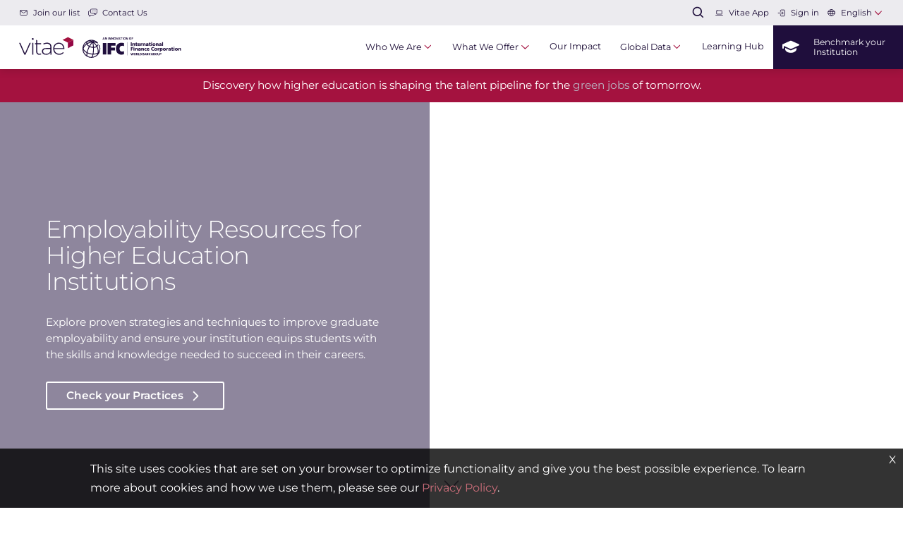

--- FILE ---
content_type: text/html; charset=UTF-8
request_url: https://www.vitaeready.org/
body_size: 18653
content:

<!DOCTYPE html>
<html lang="en-US">
<head>
    <title>Vitae | Employability</title>
    <meta charset="UTF-8"/>
    <meta name="viewport" content="width=device-width, initial-scale=1">
    <meta name='robots' content='index, follow, max-image-preview:large, max-snippet:-1, max-video-preview:-1' />
	<style>img:is([sizes="auto" i], [sizes^="auto," i]) { contain-intrinsic-size: 3000px 1500px }</style>
	<link rel="alternate" href="https://www.vitaeready.org/" hreflang="en" />
<link rel="alternate" href="https://www.vitaeready.org/es/" hreflang="es" />
<link rel="alternate" href="https://www.vitaeready.org/ar/" hreflang="ar" />
<link rel="alternate" href="https://www.vitaeready.org/fr/" hreflang="fr" />
<link rel="alternate" href="https://www.vitaeready.org/pt/" hreflang="pt" />

	<!-- This site is optimized with the Yoast SEO plugin v25.3.1 - https://yoast.com/wordpress/plugins/seo/ -->
	<meta name="description" content="Improve graduate employability at your institution with proven strategies and techniques supported by our international team of advisors." />
	<link rel="canonical" href="https://www.vitaeready.org/" />
	<meta property="og:locale" content="en_US" />
	<meta property="og:locale:alternate" content="es_LA" />
	<meta property="og:locale:alternate" content="ar_AR" />
	<meta property="og:locale:alternate" content="fr_FR" />
	<meta property="og:locale:alternate" content="pt_PT" />
	<meta property="og:type" content="website" />
	<meta property="og:title" content="Vitae | Employability" />
	<meta property="og:description" content="An innovation of IFC, Vitae helps higher education institutions improve their graduate employability." />
	<meta property="og:url" content="https://www.vitaeready.org/" />
	<meta property="og:site_name" content="Vitae | Employability" />
	<meta property="article:modified_time" content="2026-01-14T08:37:56+00:00" />
	<meta property="og:image" content="https://www.vitaeready.org/wp-content/uploads/2023/06/1616088244-carlos-metadata.jpg" />
	<meta property="og:image:width" content="2000" />
	<meta property="og:image:height" content="1010" />
	<meta property="og:image:type" content="image/jpeg" />
	<meta name="twitter:card" content="summary_large_image" />
	<meta name="twitter:title" content="Vitae | Employability" />
	<meta name="twitter:description" content="An innovation of IFC, Vitae helps higher education institutions improve their graduate employability." />
	<meta name="twitter:image" content="https://www.vitaeready.org/wp-content/uploads/2023/06/1616088244-carlos-metadata.jpg" />
	<script type="application/ld+json" class="yoast-schema-graph">{"@context":"https://schema.org","@graph":[{"@type":"WebPage","@id":"https://www.vitaeready.org/","url":"https://www.vitaeready.org/","name":"Vitae | Employability","isPartOf":{"@id":"https://www.vitaeready.org/#website"},"about":{"@id":"https://www.vitaeready.org/#organization"},"datePublished":"2023-05-18T20:51:53+00:00","dateModified":"2026-01-14T08:37:56+00:00","description":"Improve graduate employability at your institution with proven strategies and techniques supported by our international team of advisors.","breadcrumb":{"@id":"https://www.vitaeready.org/#breadcrumb"},"inLanguage":"en-US","potentialAction":[{"@type":"ReadAction","target":["https://www.vitaeready.org/"]}]},{"@type":"BreadcrumbList","@id":"https://www.vitaeready.org/#breadcrumb","itemListElement":[{"@type":"ListItem","position":1,"name":"Home"}]},{"@type":"WebSite","@id":"https://www.vitaeready.org/#website","url":"https://www.vitaeready.org/","name":"Vitae | Employability","description":"","publisher":{"@id":"https://www.vitaeready.org/#organization"},"potentialAction":[{"@type":"SearchAction","target":{"@type":"EntryPoint","urlTemplate":"https://www.vitaeready.org/?s={search_term_string}"},"query-input":{"@type":"PropertyValueSpecification","valueRequired":true,"valueName":"search_term_string"}}],"inLanguage":"en-US"},{"@type":"Organization","@id":"https://www.vitaeready.org/#organization","name":"Vitae | Employability","url":"https://www.vitaeready.org/","logo":{"@type":"ImageObject","inLanguage":"en-US","@id":"https://www.vitaeready.org/#/schema/logo/image/","url":"https://www.vitaeready.org/wp-content/uploads/2023/05/vitae-ifc-logo-color-364aa238398c3ba50cb71e4eaef4adb30f59f4d81f400d45278003ea90135905.svg","contentUrl":"https://www.vitaeready.org/wp-content/uploads/2023/05/vitae-ifc-logo-color-364aa238398c3ba50cb71e4eaef4adb30f59f4d81f400d45278003ea90135905.svg","width":1800,"height":232,"caption":"Vitae | Employability"},"image":{"@id":"https://www.vitaeready.org/#/schema/logo/image/"}}]}</script>
	<!-- / Yoast SEO plugin. -->


<style id='classic-theme-styles-inline-css' type='text/css'>
/*! This file is auto-generated */
.wp-block-button__link{color:#fff;background-color:#32373c;border-radius:9999px;box-shadow:none;text-decoration:none;padding:calc(.667em + 2px) calc(1.333em + 2px);font-size:1.125em}.wp-block-file__button{background:#32373c;color:#fff;text-decoration:none}
</style>
<style id='safe-svg-svg-icon-style-inline-css' type='text/css'>
.safe-svg-cover{text-align:center}.safe-svg-cover .safe-svg-inside{display:inline-block;max-width:100%}.safe-svg-cover svg{height:100%;max-height:100%;max-width:100%;width:100%}

</style>
<style id='global-styles-inline-css' type='text/css'>
:root{--wp--preset--aspect-ratio--square: 1;--wp--preset--aspect-ratio--4-3: 4/3;--wp--preset--aspect-ratio--3-4: 3/4;--wp--preset--aspect-ratio--3-2: 3/2;--wp--preset--aspect-ratio--2-3: 2/3;--wp--preset--aspect-ratio--16-9: 16/9;--wp--preset--aspect-ratio--9-16: 9/16;--wp--preset--color--black: #000000;--wp--preset--color--cyan-bluish-gray: #abb8c3;--wp--preset--color--white: #ffffff;--wp--preset--color--pale-pink: #f78da7;--wp--preset--color--vivid-red: #cf2e2e;--wp--preset--color--luminous-vivid-orange: #ff6900;--wp--preset--color--luminous-vivid-amber: #fcb900;--wp--preset--color--light-green-cyan: #7bdcb5;--wp--preset--color--vivid-green-cyan: #00d084;--wp--preset--color--pale-cyan-blue: #8ed1fc;--wp--preset--color--vivid-cyan-blue: #0693e3;--wp--preset--color--vivid-purple: #9b51e0;--wp--preset--gradient--vivid-cyan-blue-to-vivid-purple: linear-gradient(135deg,rgba(6,147,227,1) 0%,rgb(155,81,224) 100%);--wp--preset--gradient--light-green-cyan-to-vivid-green-cyan: linear-gradient(135deg,rgb(122,220,180) 0%,rgb(0,208,130) 100%);--wp--preset--gradient--luminous-vivid-amber-to-luminous-vivid-orange: linear-gradient(135deg,rgba(252,185,0,1) 0%,rgba(255,105,0,1) 100%);--wp--preset--gradient--luminous-vivid-orange-to-vivid-red: linear-gradient(135deg,rgba(255,105,0,1) 0%,rgb(207,46,46) 100%);--wp--preset--gradient--very-light-gray-to-cyan-bluish-gray: linear-gradient(135deg,rgb(238,238,238) 0%,rgb(169,184,195) 100%);--wp--preset--gradient--cool-to-warm-spectrum: linear-gradient(135deg,rgb(74,234,220) 0%,rgb(151,120,209) 20%,rgb(207,42,186) 40%,rgb(238,44,130) 60%,rgb(251,105,98) 80%,rgb(254,248,76) 100%);--wp--preset--gradient--blush-light-purple: linear-gradient(135deg,rgb(255,206,236) 0%,rgb(152,150,240) 100%);--wp--preset--gradient--blush-bordeaux: linear-gradient(135deg,rgb(254,205,165) 0%,rgb(254,45,45) 50%,rgb(107,0,62) 100%);--wp--preset--gradient--luminous-dusk: linear-gradient(135deg,rgb(255,203,112) 0%,rgb(199,81,192) 50%,rgb(65,88,208) 100%);--wp--preset--gradient--pale-ocean: linear-gradient(135deg,rgb(255,245,203) 0%,rgb(182,227,212) 50%,rgb(51,167,181) 100%);--wp--preset--gradient--electric-grass: linear-gradient(135deg,rgb(202,248,128) 0%,rgb(113,206,126) 100%);--wp--preset--gradient--midnight: linear-gradient(135deg,rgb(2,3,129) 0%,rgb(40,116,252) 100%);--wp--preset--font-size--small: 13px;--wp--preset--font-size--medium: 20px;--wp--preset--font-size--large: 36px;--wp--preset--font-size--x-large: 42px;--wp--preset--spacing--20: 0.44rem;--wp--preset--spacing--30: 0.67rem;--wp--preset--spacing--40: 1rem;--wp--preset--spacing--50: 1.5rem;--wp--preset--spacing--60: 2.25rem;--wp--preset--spacing--70: 3.38rem;--wp--preset--spacing--80: 5.06rem;--wp--preset--shadow--natural: 6px 6px 9px rgba(0, 0, 0, 0.2);--wp--preset--shadow--deep: 12px 12px 50px rgba(0, 0, 0, 0.4);--wp--preset--shadow--sharp: 6px 6px 0px rgba(0, 0, 0, 0.2);--wp--preset--shadow--outlined: 6px 6px 0px -3px rgba(255, 255, 255, 1), 6px 6px rgba(0, 0, 0, 1);--wp--preset--shadow--crisp: 6px 6px 0px rgba(0, 0, 0, 1);}:where(.is-layout-flex){gap: 0.5em;}:where(.is-layout-grid){gap: 0.5em;}body .is-layout-flex{display: flex;}.is-layout-flex{flex-wrap: wrap;align-items: center;}.is-layout-flex > :is(*, div){margin: 0;}body .is-layout-grid{display: grid;}.is-layout-grid > :is(*, div){margin: 0;}:where(.wp-block-columns.is-layout-flex){gap: 2em;}:where(.wp-block-columns.is-layout-grid){gap: 2em;}:where(.wp-block-post-template.is-layout-flex){gap: 1.25em;}:where(.wp-block-post-template.is-layout-grid){gap: 1.25em;}.has-black-color{color: var(--wp--preset--color--black) !important;}.has-cyan-bluish-gray-color{color: var(--wp--preset--color--cyan-bluish-gray) !important;}.has-white-color{color: var(--wp--preset--color--white) !important;}.has-pale-pink-color{color: var(--wp--preset--color--pale-pink) !important;}.has-vivid-red-color{color: var(--wp--preset--color--vivid-red) !important;}.has-luminous-vivid-orange-color{color: var(--wp--preset--color--luminous-vivid-orange) !important;}.has-luminous-vivid-amber-color{color: var(--wp--preset--color--luminous-vivid-amber) !important;}.has-light-green-cyan-color{color: var(--wp--preset--color--light-green-cyan) !important;}.has-vivid-green-cyan-color{color: var(--wp--preset--color--vivid-green-cyan) !important;}.has-pale-cyan-blue-color{color: var(--wp--preset--color--pale-cyan-blue) !important;}.has-vivid-cyan-blue-color{color: var(--wp--preset--color--vivid-cyan-blue) !important;}.has-vivid-purple-color{color: var(--wp--preset--color--vivid-purple) !important;}.has-black-background-color{background-color: var(--wp--preset--color--black) !important;}.has-cyan-bluish-gray-background-color{background-color: var(--wp--preset--color--cyan-bluish-gray) !important;}.has-white-background-color{background-color: var(--wp--preset--color--white) !important;}.has-pale-pink-background-color{background-color: var(--wp--preset--color--pale-pink) !important;}.has-vivid-red-background-color{background-color: var(--wp--preset--color--vivid-red) !important;}.has-luminous-vivid-orange-background-color{background-color: var(--wp--preset--color--luminous-vivid-orange) !important;}.has-luminous-vivid-amber-background-color{background-color: var(--wp--preset--color--luminous-vivid-amber) !important;}.has-light-green-cyan-background-color{background-color: var(--wp--preset--color--light-green-cyan) !important;}.has-vivid-green-cyan-background-color{background-color: var(--wp--preset--color--vivid-green-cyan) !important;}.has-pale-cyan-blue-background-color{background-color: var(--wp--preset--color--pale-cyan-blue) !important;}.has-vivid-cyan-blue-background-color{background-color: var(--wp--preset--color--vivid-cyan-blue) !important;}.has-vivid-purple-background-color{background-color: var(--wp--preset--color--vivid-purple) !important;}.has-black-border-color{border-color: var(--wp--preset--color--black) !important;}.has-cyan-bluish-gray-border-color{border-color: var(--wp--preset--color--cyan-bluish-gray) !important;}.has-white-border-color{border-color: var(--wp--preset--color--white) !important;}.has-pale-pink-border-color{border-color: var(--wp--preset--color--pale-pink) !important;}.has-vivid-red-border-color{border-color: var(--wp--preset--color--vivid-red) !important;}.has-luminous-vivid-orange-border-color{border-color: var(--wp--preset--color--luminous-vivid-orange) !important;}.has-luminous-vivid-amber-border-color{border-color: var(--wp--preset--color--luminous-vivid-amber) !important;}.has-light-green-cyan-border-color{border-color: var(--wp--preset--color--light-green-cyan) !important;}.has-vivid-green-cyan-border-color{border-color: var(--wp--preset--color--vivid-green-cyan) !important;}.has-pale-cyan-blue-border-color{border-color: var(--wp--preset--color--pale-cyan-blue) !important;}.has-vivid-cyan-blue-border-color{border-color: var(--wp--preset--color--vivid-cyan-blue) !important;}.has-vivid-purple-border-color{border-color: var(--wp--preset--color--vivid-purple) !important;}.has-vivid-cyan-blue-to-vivid-purple-gradient-background{background: var(--wp--preset--gradient--vivid-cyan-blue-to-vivid-purple) !important;}.has-light-green-cyan-to-vivid-green-cyan-gradient-background{background: var(--wp--preset--gradient--light-green-cyan-to-vivid-green-cyan) !important;}.has-luminous-vivid-amber-to-luminous-vivid-orange-gradient-background{background: var(--wp--preset--gradient--luminous-vivid-amber-to-luminous-vivid-orange) !important;}.has-luminous-vivid-orange-to-vivid-red-gradient-background{background: var(--wp--preset--gradient--luminous-vivid-orange-to-vivid-red) !important;}.has-very-light-gray-to-cyan-bluish-gray-gradient-background{background: var(--wp--preset--gradient--very-light-gray-to-cyan-bluish-gray) !important;}.has-cool-to-warm-spectrum-gradient-background{background: var(--wp--preset--gradient--cool-to-warm-spectrum) !important;}.has-blush-light-purple-gradient-background{background: var(--wp--preset--gradient--blush-light-purple) !important;}.has-blush-bordeaux-gradient-background{background: var(--wp--preset--gradient--blush-bordeaux) !important;}.has-luminous-dusk-gradient-background{background: var(--wp--preset--gradient--luminous-dusk) !important;}.has-pale-ocean-gradient-background{background: var(--wp--preset--gradient--pale-ocean) !important;}.has-electric-grass-gradient-background{background: var(--wp--preset--gradient--electric-grass) !important;}.has-midnight-gradient-background{background: var(--wp--preset--gradient--midnight) !important;}.has-small-font-size{font-size: var(--wp--preset--font-size--small) !important;}.has-medium-font-size{font-size: var(--wp--preset--font-size--medium) !important;}.has-large-font-size{font-size: var(--wp--preset--font-size--large) !important;}.has-x-large-font-size{font-size: var(--wp--preset--font-size--x-large) !important;}
:where(.wp-block-post-template.is-layout-flex){gap: 1.25em;}:where(.wp-block-post-template.is-layout-grid){gap: 1.25em;}
:where(.wp-block-columns.is-layout-flex){gap: 2em;}:where(.wp-block-columns.is-layout-grid){gap: 2em;}
:root :where(.wp-block-pullquote){font-size: 1.5em;line-height: 1.6;}
</style>
<link rel='stylesheet' id='contact-form-7-css' href='https://www.vitaeready.org/wp-content/plugins/contact-form-7/includes/css/styles.css?ver=6.0.6' type='text/css' media='all' />
<link rel='stylesheet' id='main-css' href='https://www.vitaeready.org/wp-content/themes/vitae/assets/css/main.min.css?ver=1768476492' type='text/css' media='all' />
<link rel='stylesheet' id='wpdreams-asl-basic-css' href='https://www.vitaeready.org/wp-content/plugins/ajax-search-lite/css/style.basic.css?ver=4.12.7' type='text/css' media='all' />
<link rel='stylesheet' id='wpdreams-asl-instance-css' href='https://www.vitaeready.org/wp-content/plugins/ajax-search-lite/css/style-curvy-black.css?ver=4.12.7' type='text/css' media='all' />

<link rel='shortlink' href='https://www.vitaeready.org/' />
<link rel="alternate" title="oEmbed (JSON)" type="application/json+oembed" href="https://www.vitaeready.org/wp-json/oembed/1.0/embed?url=https%3A%2F%2Fwww.vitaeready.org%2F" />
<link rel="alternate" title="oEmbed (XML)" type="text/xml+oembed" href="https://www.vitaeready.org/wp-json/oembed/1.0/embed?url=https%3A%2F%2Fwww.vitaeready.org%2F&#038;format=xml" />
				<link rel="preconnect" href="https://fonts.gstatic.com" crossorigin />
				<link rel="preload" as="style" href="//fonts.googleapis.com/css?family=Open+Sans&display=swap" />
				<link rel="stylesheet" href="//fonts.googleapis.com/css?family=Open+Sans&display=swap" media="all" />
							            <style>
				            
					div[id*='ajaxsearchlitesettings'].searchsettings .asl_option_inner label {
						font-size: 0px !important;
						color: rgba(0, 0, 0, 0);
					}
					div[id*='ajaxsearchlitesettings'].searchsettings .asl_option_inner label:after {
						font-size: 11px !important;
						position: absolute;
						top: 0;
						left: 0;
						z-index: 1;
					}
					.asl_w_container {
						width: 40%;
						margin: 0px 0px 0px 0px;
						min-width: 200px;
					}
					div[id*='ajaxsearchlite'].asl_m {
						width: 100%;
					}
					div[id*='ajaxsearchliteres'].wpdreams_asl_results div.resdrg span.highlighted {
						font-weight: bold;
						color: rgb(125, 0, 82);
						background-color: rgba(254, 230, 231, 0.45);
					}
					div[id*='ajaxsearchliteres'].wpdreams_asl_results .results img.asl_image {
						width: 70px;
						height: 70px;
						object-fit: cover;
					}
					div.asl_r .results {
						max-height: 255px;
					}
				
							.asl_w, .asl_w * {font-family:"Montserrat-Regular" !important;}
							.asl_m input[type=search]::placeholder{font-family:"Montserrat-Regular" !important;}
							.asl_m input[type=search]::-webkit-input-placeholder{font-family:"Montserrat-Regular" !important;}
							.asl_m input[type=search]::-moz-placeholder{font-family:"Montserrat-Regular" !important;}
							.asl_m input[type=search]:-ms-input-placeholder{font-family:"Montserrat-Regular" !important;}
						
						div.asl_r.asl_w.vertical .results .item::after {
							display: block;
							position: absolute;
							bottom: 0;
							content: '';
							height: 1px;
							width: 100%;
							background: #D8D8D8;
						}
						div.asl_r.asl_w.vertical .results .item.asl_last_item::after {
							display: none;
						}
					
						@media only screen and (min-width: 641px) and (max-width: 1024px) {
							.asl_w_container {
								width: 100% !important;
							}
						}
					
						@media only screen and (max-width: 640px) {
							.asl_w_container {
								width: 100% !important;
							}
						}
								            </style>
			            <link rel="icon" href="https://www.vitaeready.org/wp-content/uploads/2023/07/favicon-32x32-1.png" sizes="32x32" />
<link rel="icon" href="https://www.vitaeready.org/wp-content/uploads/2023/07/favicon-32x32-1.png" sizes="192x192" />
<link rel="apple-touch-icon" href="https://www.vitaeready.org/wp-content/uploads/2023/07/favicon-32x32-1.png" />
<meta name="msapplication-TileImage" content="https://www.vitaeready.org/wp-content/uploads/2023/07/favicon-32x32-1.png" />
<noscript><style id="rocket-lazyload-nojs-css">.rll-youtube-player, [data-lazy-src]{display:none !important;}</style></noscript>
            <meta name="google-site-verification" content="0WIMx1q1Jju3DsDne_toMq2qlga4I1iYNsijaVvvk48" />
    
            <script>(function (w, d, s, l, i) {
                w[l] = w[l] || [];
                w[l].push({
                    'gtm.start':
                        new Date().getTime(), event: 'gtm.js'
                });
                var f = d.getElementsByTagName(s)[0],
                    j = d.createElement(s), dl = l != 'dataLayer' ? '&l=' + l : '';
                j.async = true;
                j.src =
                    'https://www.googletagmanager.com/gtm.js?id=' + i + dl;
                f.parentNode.insertBefore(j, f);
            })(window, document, 'script', 'dataLayer', 'GTM-NF4869C');</script>
    </head>
<body class="home wp-singular page-template-default page page-id-56 wp-theme-vitae">
    <noscript>
        <iframe src="https://www.googletagmanager.com/ns.html?id=GTM-NF4869C"
                height="0" width="0" style="display:none;visibility:hidden"></iframe>
    </noscript>
<header class="header">
    <div class="header__wrapper">
        
    <div class="header__top">
        <div class="header__container">
            <div class="header__top-wrapper">
                <div class="header__left-menu">
                    <div class="menu-header-left-menu-container"><ul id="menu-header-left-menu" class="header__top-menu"><li id="nav-menu-item-790" class="main-menu-item  menu-item-even menu-item-depth-0 menu-item menu-item-type-post_type menu-item-object-page"><a href="https://www.vitaeready.org/join-our-list/" class="menu-link main-menu-link" google_conversion_tracking_id="newsletter-signup-link-en"><?xml version="1.0" encoding="UTF-8"?> <svg xmlns="http://www.w3.org/2000/svg" class="b-icon u-type-scale-eta u-margin-right-xxnarrow icon-tabler icon-tabler-mail" width="24" height="24" viewBox="0 0 24 24" stroke-width="1.5" stroke="currentColor" fill="none" stroke-linecap="round" stroke-linejoin="round"><path stroke="none" d="M0 0h24v24H0z" fill="none"></path><rect x="3" y="5" width="18" height="14" rx="2"></rect><polyline points="3 7 12 13 21 7"></polyline></svg> Join our list</a></li>
<li id="nav-menu-item-26" class="main-menu-item  menu-item-even menu-item-depth-0 menu-item menu-item-type-custom menu-item-object-custom"><a href="https://www.vitaeready.org/contact_us" class="menu-link main-menu-link"><?xml version="1.0" encoding="UTF-8"?> <svg xmlns="http://www.w3.org/2000/svg" viewBox="0 0 12.75 11.64" class="b-icon u-type-scale-eta u-margin-right-xxnarrow icon-tabler icon-tabler-mail" height="16" width="16"><defs><style>.cls-1{fill:#1f0e3c;}</style></defs><g id="Layer_2" data-name="Layer 2"><g id="Layer_1-2" data-name="Layer 1"><path class="cls-1" d="M10.88,0h-6A1.88,1.88,0,0,0,3,1.88V3H1.88A1.88,1.88,0,0,0,0,4.88v3.3A1.88,1.88,0,0,0,1.45,10v1a.63.63,0,0,0,1.09.43l1.27-1.38H6.88A1.88,1.88,0,0,0,8.75,8.18V7.32l1.3,1.26a.62.62,0,0,0,1.06-.45v-1a1.87,1.87,0,0,0,1.64-1.85V1.88A1.88,1.88,0,0,0,10.88,0Zm-4,9.31H3.48l-.11.12L2.2,10.69v-1h0V9.32H1.84A1.13,1.13,0,0,1,.75,8.18V4.88A1.12,1.12,0,0,1,1.88,3.75H3V5.24A1.88,1.88,0,0,0,4.88,7.11H8V8.18A1.13,1.13,0,0,1,6.88,9.31Zm4-2.95h-.52v.38h0v1.1L9,6.47H9l-.1-.11h-4A1.12,1.12,0,0,1,3.75,5.24V1.88A1.12,1.12,0,0,1,4.88.75h6A1.12,1.12,0,0,1,12,1.88V5.24A1.12,1.12,0,0,1,10.88,6.36Z"></path><circle class="cls-1" cx="5.88" cy="3.38" r="0.5"></circle><circle class="cls-1" cx="9.88" cy="3.38" r="0.5"></circle><circle class="cls-1" cx="7.88" cy="3.38" r="0.5"></circle></g></g></svg> Contact Us</a></li>
</ul></div>
                    <div class="search-button">
                        <svg width="20" height="20" viewBox="0 0 20 20" fill="none" xmlns="http://www.w3.org/2000/svg">
<path d="M8.33268 15.0003C9.81183 15 11.2484 14.5049 12.4135 13.5937L16.0768 17.257L17.2552 16.0787L13.5918 12.4153C14.5035 11.25 14.999 9.81319 14.9993 8.33366C14.9993 4.65783 12.0085 1.66699 8.33268 1.66699C4.65685 1.66699 1.66602 4.65783 1.66602 8.33366C1.66602 12.0095 4.65685 15.0003 8.33268 15.0003ZM8.33268 3.33366C11.0902 3.33366 13.3327 5.57616 13.3327 8.33366C13.3327 11.0912 11.0902 13.3337 8.33268 13.3337C5.57518 13.3337 3.33268 11.0912 3.33268 8.33366C3.33268 5.57616 5.57518 3.33366 8.33268 3.33366Z" fill="#1F0F3C"/>
</svg>
                    </div>
                </div>

                <div class="asl_w_container asl_w_container_1">
	<div id='ajaxsearchlite1'
		 data-id="1"
		 data-instance="1"
		 class="asl_w asl_m asl_m_1 asl_m_1_1">
		<div class="probox">

	
	<div class='prosettings' style='display:none;' data-opened=0>
				<div class='innericon'>
			<svg version="1.1" xmlns="http://www.w3.org/2000/svg" xmlns:xlink="http://www.w3.org/1999/xlink" x="0px" y="0px" width="22" height="22" viewBox="0 0 512 512" enable-background="new 0 0 512 512" xml:space="preserve">
					<polygon transform = "rotate(90 256 256)" points="142.332,104.886 197.48,50 402.5,256 197.48,462 142.332,407.113 292.727,256 "/>
				</svg>
		</div>
	</div>

	
	
	<div class='proinput'>
        <form role="search" action='#' autocomplete="off"
			  aria-label="Search form">
			<input aria-label="Search input"
				   type='search' class='orig'
				   tabindex="0"
				   name='phrase'
				   placeholder='Search'
				   value=''
				   autocomplete="off"/>
			<input aria-label="Search autocomplete input"
				   type='text'
				   class='autocomplete'
				   tabindex="-1"
				   name='phrase'
				   value=''
				   autocomplete="off" disabled/>
			<input type='submit' value="Start search" style='width:0; height: 0; visibility: hidden;'>
		</form>
	</div>

	
	
	<button class='promagnifier' tabindex="0" aria-label="Search magnifier button">
				<span class='innericon' style="display:block;">
			<svg version="1.1" xmlns="http://www.w3.org/2000/svg" xmlns:xlink="http://www.w3.org/1999/xlink" x="0px" y="0px" width="22" height="22" viewBox="0 0 512 512" enable-background="new 0 0 512 512" xml:space="preserve">
					<path d="M460.355,421.59L353.844,315.078c20.041-27.553,31.885-61.437,31.885-98.037
						C385.729,124.934,310.793,50,218.686,50C126.58,50,51.645,124.934,51.645,217.041c0,92.106,74.936,167.041,167.041,167.041
						c34.912,0,67.352-10.773,94.184-29.158L419.945,462L460.355,421.59z M100.631,217.041c0-65.096,52.959-118.056,118.055-118.056
						c65.098,0,118.057,52.959,118.057,118.056c0,65.096-52.959,118.056-118.057,118.056C153.59,335.097,100.631,282.137,100.631,217.041
						z"/>
				</svg>
		</span>
	</button>

	
	
	<div class='proloading'>

		<div class="asl_loader"><div class="asl_loader-inner asl_simple-circle"></div></div>

			</div>

			<div class='proclose'>
			<svg version="1.1" xmlns="http://www.w3.org/2000/svg" xmlns:xlink="http://www.w3.org/1999/xlink" x="0px"
				 y="0px"
				 width="12" height="12" viewBox="0 0 512 512" enable-background="new 0 0 512 512"
				 xml:space="preserve">
				<polygon points="438.393,374.595 319.757,255.977 438.378,137.348 374.595,73.607 255.995,192.225 137.375,73.622 73.607,137.352 192.246,255.983 73.622,374.625 137.352,438.393 256.002,319.734 374.652,438.378 "/>
			</svg>
		</div>
	
	
</div>	</div>
	<div class='asl_data_container' style="display:none !important;">
		<div class="asl_init_data wpdreams_asl_data_ct"
	 style="display:none !important;"
	 id="asl_init_id_1"
	 data-asl-id="1"
	 data-asl-instance="1"
	 data-asldata="[base64]/[base64]"></div>	<div id="asl_hidden_data">
		<svg style="position:absolute" height="0" width="0">
			<filter id="aslblur">
				<feGaussianBlur in="SourceGraphic" stdDeviation="4"/>
			</filter>
		</svg>
		<svg style="position:absolute" height="0" width="0">
			<filter id="no_aslblur"></filter>
		</svg>
	</div>
	</div>

	<div id='ajaxsearchliteres1'
	 class='vertical wpdreams_asl_results asl_w asl_r asl_r_1 asl_r_1_1'>

	
	<div class="results">

		
		<div class="resdrg">
		</div>

		
	</div>

	
					<p class='showmore'>
			<span>Show more results</span>
		</p>
			
</div>

	<div id='__original__ajaxsearchlitesettings1'
		 data-id="1"
		 class="searchsettings wpdreams_asl_settings asl_w asl_s asl_s_1">
		<form name='options'
	  aria-label="Search settings form"
	  autocomplete = 'off'>

	
	
	<input type="hidden" name="filters_changed" style="display:none;" value="0">
	<input type="hidden" name="filters_initial" style="display:none;" value="1">

	<div class="asl_option_inner hiddend">
		<input type='hidden' name='qtranslate_lang' id='qtranslate_lang1'
			   value='0'/>
	</div>

	
			<div class="asl_option_inner hiddend">
			<input type='hidden' name='polylang_lang'
				   value='en'/>
		</div>
	
	<fieldset class="asl_sett_scroll">
		<legend style="display: none;">Generic selectors</legend>
		<div class="asl_option" tabindex="0">
			<div class="asl_option_inner">
				<input type="checkbox" value="exact"
					   aria-label="Exact matches only"
					   name="asl_gen[]"  checked="checked"/>
				<div class="asl_option_checkbox"></div>
			</div>
			<div class="asl_option_label">
				Exact matches only			</div>
		</div>
		<div class="asl_option" tabindex="0">
			<div class="asl_option_inner">
				<input type="checkbox" value="title"
					   aria-label="Search in title"
					   name="asl_gen[]"  checked="checked"/>
				<div class="asl_option_checkbox"></div>
			</div>
			<div class="asl_option_label">
				Search in title			</div>
		</div>
		<div class="asl_option" tabindex="0">
			<div class="asl_option_inner">
				<input type="checkbox" value="content"
					   aria-label="Search in content"
					   name="asl_gen[]" />
				<div class="asl_option_checkbox"></div>
			</div>
			<div class="asl_option_label">
				Search in content			</div>
		</div>
		<div class="asl_option_inner hiddend">
			<input type="checkbox" value="excerpt"
				   aria-label="Search in excerpt"
				   name="asl_gen[]" />
			<div class="asl_option_checkbox"></div>
		</div>
	</fieldset>
	<fieldset class="asl_sett_scroll">
		<legend style="display: none;">Post Type Selectors</legend>
					<div class="asl_option_inner hiddend">
				<input type="checkbox" value="post"
					   aria-label="Hidden option, ignore please"
					   name="customset[]" checked="checked"/>
			</div>
						<div class="asl_option_inner hiddend">
				<input type="checkbox" value="page"
					   aria-label="Hidden option, ignore please"
					   name="customset[]" checked="checked"/>
			</div>
						<div class="asl_option_inner hiddend">
				<input type="checkbox" value="case_studies"
					   aria-label="Hidden option, ignore please"
					   name="customset[]" checked="checked"/>
			</div>
						<div class="asl_option_inner hiddend">
				<input type="checkbox" value="stories"
					   aria-label="Hidden option, ignore please"
					   name="customset[]" checked="checked"/>
			</div>
						<div class="asl_option_inner hiddend">
				<input type="checkbox" value="webinars"
					   aria-label="Hidden option, ignore please"
					   name="customset[]" checked="checked"/>
			</div>
				</fieldset>
	</form>
	</div>
</div>
                <div class="header__right-menu">
                    <div class="search-button">
                        <svg width="20" height="20" viewBox="0 0 20 20" fill="none" xmlns="http://www.w3.org/2000/svg">
<path d="M8.33268 15.0003C9.81183 15 11.2484 14.5049 12.4135 13.5937L16.0768 17.257L17.2552 16.0787L13.5918 12.4153C14.5035 11.25 14.999 9.81319 14.9993 8.33366C14.9993 4.65783 12.0085 1.66699 8.33268 1.66699C4.65685 1.66699 1.66602 4.65783 1.66602 8.33366C1.66602 12.0095 4.65685 15.0003 8.33268 15.0003ZM8.33268 3.33366C11.0902 3.33366 13.3327 5.57616 13.3327 8.33366C13.3327 11.0912 11.0902 13.3337 8.33268 13.3337C5.57518 13.3337 3.33268 11.0912 3.33268 8.33366C3.33268 5.57616 5.57518 3.33366 8.33268 3.33366Z" fill="#1F0F3C"/>
</svg>
                    </div>
                    <div class="asl_w_container asl_w_container_2">
	<div id='ajaxsearchlite2'
		 data-id="2"
		 data-instance="1"
		 class="asl_w asl_m asl_m_2 asl_m_2_1">
		<div class="probox">

	
	<div class='prosettings' style='display:none;' data-opened=0>
				<div class='innericon'>
			<svg version="1.1" xmlns="http://www.w3.org/2000/svg" xmlns:xlink="http://www.w3.org/1999/xlink" x="0px" y="0px" width="22" height="22" viewBox="0 0 512 512" enable-background="new 0 0 512 512" xml:space="preserve">
					<polygon transform = "rotate(90 256 256)" points="142.332,104.886 197.48,50 402.5,256 197.48,462 142.332,407.113 292.727,256 "/>
				</svg>
		</div>
	</div>

	
	
	<div class='proinput'>
        <form role="search" action='#' autocomplete="off"
			  aria-label="Search form">
			<input aria-label="Search input"
				   type='search' class='orig'
				   tabindex="0"
				   name='phrase'
				   placeholder='Search'
				   value=''
				   autocomplete="off"/>
			<input aria-label="Search autocomplete input"
				   type='text'
				   class='autocomplete'
				   tabindex="-1"
				   name='phrase'
				   value=''
				   autocomplete="off" disabled/>
			<input type='submit' value="Start search" style='width:0; height: 0; visibility: hidden;'>
		</form>
	</div>

	
	
	<button class='promagnifier' tabindex="0" aria-label="Search magnifier button">
				<span class='innericon' style="display:block;">
			<svg version="1.1" xmlns="http://www.w3.org/2000/svg" xmlns:xlink="http://www.w3.org/1999/xlink" x="0px" y="0px" width="22" height="22" viewBox="0 0 512 512" enable-background="new 0 0 512 512" xml:space="preserve">
					<path d="M460.355,421.59L353.844,315.078c20.041-27.553,31.885-61.437,31.885-98.037
						C385.729,124.934,310.793,50,218.686,50C126.58,50,51.645,124.934,51.645,217.041c0,92.106,74.936,167.041,167.041,167.041
						c34.912,0,67.352-10.773,94.184-29.158L419.945,462L460.355,421.59z M100.631,217.041c0-65.096,52.959-118.056,118.055-118.056
						c65.098,0,118.057,52.959,118.057,118.056c0,65.096-52.959,118.056-118.057,118.056C153.59,335.097,100.631,282.137,100.631,217.041
						z"/>
				</svg>
		</span>
	</button>

	
	
	<div class='proloading'>

		<div class="asl_loader"><div class="asl_loader-inner asl_simple-circle"></div></div>

			</div>

			<div class='proclose'>
			<svg version="1.1" xmlns="http://www.w3.org/2000/svg" xmlns:xlink="http://www.w3.org/1999/xlink" x="0px"
				 y="0px"
				 width="12" height="12" viewBox="0 0 512 512" enable-background="new 0 0 512 512"
				 xml:space="preserve">
				<polygon points="438.393,374.595 319.757,255.977 438.378,137.348 374.595,73.607 255.995,192.225 137.375,73.622 73.607,137.352 192.246,255.983 73.622,374.625 137.352,438.393 256.002,319.734 374.652,438.378 "/>
			</svg>
		</div>
	
	
</div>	</div>
	<div class='asl_data_container' style="display:none !important;">
		<div class="asl_init_data wpdreams_asl_data_ct"
	 style="display:none !important;"
	 id="asl_init_id_2"
	 data-asl-id="2"
	 data-asl-instance="1"
	 data-asldata="[base64]/[base64]"></div>	</div>

	<div id='ajaxsearchliteres2'
	 class='vertical wpdreams_asl_results asl_w asl_r asl_r_2 asl_r_2_1'>

	
	<div class="results">

		
		<div class="resdrg">
		</div>

		
	</div>

	
					<p class='showmore'>
			<span>Show more results</span>
		</p>
			
</div>

	<div id='__original__ajaxsearchlitesettings2'
		 data-id="2"
		 class="searchsettings wpdreams_asl_settings asl_w asl_s asl_s_2">
		<form name='options'
	  aria-label="Search settings form"
	  autocomplete = 'off'>

	
	
	<input type="hidden" name="filters_changed" style="display:none;" value="0">
	<input type="hidden" name="filters_initial" style="display:none;" value="1">

	<div class="asl_option_inner hiddend">
		<input type='hidden' name='qtranslate_lang' id='qtranslate_lang2'
			   value='0'/>
	</div>

	
			<div class="asl_option_inner hiddend">
			<input type='hidden' name='polylang_lang'
				   value='en'/>
		</div>
	
	<fieldset class="asl_sett_scroll">
		<legend style="display: none;">Generic selectors</legend>
		<div class="asl_option" tabindex="0">
			<div class="asl_option_inner">
				<input type="checkbox" value="exact"
					   aria-label="Exact matches only"
					   name="asl_gen[]"  checked="checked"/>
				<div class="asl_option_checkbox"></div>
			</div>
			<div class="asl_option_label">
				Exact matches only			</div>
		</div>
		<div class="asl_option" tabindex="0">
			<div class="asl_option_inner">
				<input type="checkbox" value="title"
					   aria-label="Search in title"
					   name="asl_gen[]"  checked="checked"/>
				<div class="asl_option_checkbox"></div>
			</div>
			<div class="asl_option_label">
				Search in title			</div>
		</div>
		<div class="asl_option" tabindex="0">
			<div class="asl_option_inner">
				<input type="checkbox" value="content"
					   aria-label="Search in content"
					   name="asl_gen[]" />
				<div class="asl_option_checkbox"></div>
			</div>
			<div class="asl_option_label">
				Search in content			</div>
		</div>
		<div class="asl_option_inner hiddend">
			<input type="checkbox" value="excerpt"
				   aria-label="Search in excerpt"
				   name="asl_gen[]" />
			<div class="asl_option_checkbox"></div>
		</div>
	</fieldset>
	<fieldset class="asl_sett_scroll">
		<legend style="display: none;">Post Type Selectors</legend>
					<div class="asl_option_inner hiddend">
				<input type="checkbox" value="post"
					   aria-label="Hidden option, ignore please"
					   name="customset[]" checked="checked"/>
			</div>
						<div class="asl_option_inner hiddend">
				<input type="checkbox" value="page"
					   aria-label="Hidden option, ignore please"
					   name="customset[]" checked="checked"/>
			</div>
						<div class="asl_option_inner hiddend">
				<input type="checkbox" value="case_studies"
					   aria-label="Hidden option, ignore please"
					   name="customset[]" checked="checked"/>
			</div>
						<div class="asl_option_inner hiddend">
				<input type="checkbox" value="stories"
					   aria-label="Hidden option, ignore please"
					   name="customset[]" checked="checked"/>
			</div>
						<div class="asl_option_inner hiddend">
				<input type="checkbox" value="webinars"
					   aria-label="Hidden option, ignore please"
					   name="customset[]" checked="checked"/>
			</div>
				</fieldset>
	</form>
	</div>
</div>
                    <div class="menu-header-right-menu-container"><ul id="menu-header-right-menu" class="header__top-menu"><li id="nav-menu-item-27" class="main-menu-item  menu-item-even menu-item-depth-0 menu-item menu-item-type-custom menu-item-object-custom"><a href="https://app.vitaeready.org/user/login" class="menu-link main-menu-link"><?xml version="1.0" encoding="UTF-8"?> <svg xmlns="http://www.w3.org/2000/svg" class="b-icon u-type-scale-eta u-margin-right-xxnarrow icon-tabler icon-tabler-device-laptop" width="24" height="24" viewBox="0 0 24 24" stroke-width="1.5" stroke="currentColor" fill="none" stroke-linecap="round" stroke-linejoin="round"><path stroke="none" d="M0 0h24v24H0z" fill="none"></path><line x1="3" y1="19" x2="21" y2="19"></line><rect x="5" y="6" width="14" height="10" rx="1"></rect></svg> Vitae App</a></li>
</ul></div>
                    <div class="menu-header-right-menu-container sign-link"><ul class="header__top-menu"><li class="menu-item"><a href="/users/sign_in" class="menu-link"><svg xmlns="http://www.w3.org/2000/svg" class="b-icon u-type-scale-eta u-margin-right-xxnarrow icon-tabler icon-tabler-login" width="24" height="24" viewBox="0 0 24 24" stroke-width="1.5" stroke="currentColor" fill="none" stroke-linecap="round" stroke-linejoin="round" transform="rotate(180)"><path stroke="none" d="M0 0h24v24H0z" fill="none"></path><path d="M14 8v-2a2 2 0 0 0 -2 -2h-7a2 2 0 0 0 -2 2v12a2 2 0 0 0 2 2h7a2 2 0 0 0 2 -2v-2"></path><path d="M20 12h-13l3 -3m0 6l-3 -3"></path></svg>Sign in</a></li></ul></div>
                    <div class="header__right-menu-switcher languages">
                        <div class="header__right-menu-switcher-current">
                            <svg xmlns="http://www.w3.org/2000/svg" class="b-icon u-type-scale-eta u-margin-right-xxnarrow icon-tabler icon-tabler-world" width="24" height="24" viewBox="0 0 24 24" stroke-width="1.5" stroke="currentColor" fill="none" stroke-linecap="round" stroke-linejoin="round"><path stroke="none" d="M0 0h24v24H0z" fill="none"></path><circle cx="12" cy="12" r="9"></circle><line x1="3.6" y1="9" x2="20.4" y2="9"></line><line x1="3.6" y1="15" x2="20.4" y2="15"></line><path d="M11.5 3a17 17 0 0 0 0 18"></path><path d="M12.5 3a17 17 0 0 1 0 18"></path></svg>                            English                        </div>

                        <div class="header__right-menu-switcher-languages">
                            <ul>
                                	<li class="lang-item lang-item-7 lang-item-en current-lang lang-item-first"><a lang="en-US" hreflang="en-US" href="https://www.vitaeready.org/" aria-current="true">English</a></li>
	<li class="lang-item lang-item-10 lang-item-es"><a lang="es-AR" hreflang="es-AR" href="https://www.vitaeready.org/es/">Español</a></li>
	<li class="lang-item lang-item-117 lang-item-ar"><a lang="ar" hreflang="ar" href="https://www.vitaeready.org/ar/">العربية</a></li>
	<li class="lang-item lang-item-141 lang-item-fr"><a lang="fr-FR" hreflang="fr-FR" href="https://www.vitaeready.org/fr/">Français</a></li>
	<li class="lang-item lang-item-174 lang-item-pt"><a lang="pt-PT" hreflang="pt-PT" href="https://www.vitaeready.org/pt/">Português</a></li>
                            </ul>
                        </div>
                    </div>
                </div>
            </div>
        </div>
    </div>
        
<div class="header__main">
    <div class="header__container">
        <div class="header__main-wrapper">
            <div class="header__logo">
                                    <a href="https://www.vitaeready.org/">
                        <img width="1800" height="232" src="data:image/svg+xml,%3Csvg%20xmlns='http://www.w3.org/2000/svg'%20viewBox='0%200%201800%20232'%3E%3C/svg%3E" class="attachment-medium size-medium" alt="" decoding="async" fetchpriority="high" data-lazy-src="https://www.vitaeready.org/wp-content/uploads/2023/05/vitae-ifc-logo-color-364aa238398c3ba50cb71e4eaef4adb30f59f4d81f400d45278003ea90135905.svg" /><noscript><img width="1800" height="232" src="https://www.vitaeready.org/wp-content/uploads/2023/05/vitae-ifc-logo-color-364aa238398c3ba50cb71e4eaef4adb30f59f4d81f400d45278003ea90135905.svg" class="attachment-medium size-medium" alt="" decoding="async" fetchpriority="high" /></noscript>                    </a>
                            </div>
                            <div class="header__menu sign-up-button">
                    <div class="header__menu-container">
                        <div class="menu-header-main-menu-container"><ul id="menu-header-main-menu" class="header__main-menu"><li id="menu-item-13" class="menu-item menu-item-type-custom menu-item-object-custom menu-item-has-children menu-item-13"><a href="#">Who We Are</a>
<ul class="sub-menu">
	<li id="menu-item-313" class="menu-item menu-item-type-post_type menu-item-object-page menu-item-313"><a href="https://www.vitaeready.org/about-ifc-vitae/">About IFC&#8217;s Vitae</a></li>
	<li id="menu-item-579" class="menu-item menu-item-type-post_type menu-item-object-page menu-item-579"><a href="https://www.vitaeready.org/what-we-do/">What We Do</a></li>
	<li id="menu-item-311" class="menu-item menu-item-type-post_type menu-item-object-page menu-item-311"><a href="https://www.vitaeready.org/employabililty-team/">Our Team</a></li>
</ul>
</li>
<li id="menu-item-17" class="menu-item menu-item-type-custom menu-item-object-custom menu-item-has-children menu-item-17"><a href="#">What We Offer</a>
<ul class="sub-menu">
	<li id="menu-item-577" class="menu-item menu-item-type-post_type menu-item-object-page menu-item-577"><a href="https://www.vitaeready.org/360-degree-assessment/">360° Assessment</a></li>
	<li id="menu-item-576" class="menu-item menu-item-type-post_type menu-item-object-page menu-item-576"><a href="https://www.vitaeready.org/workshops/">Workshops</a></li>
	<li id="menu-item-578" class="menu-item menu-item-type-post_type menu-item-object-page menu-item-578"><a href="https://www.vitaeready.org/benchmarking/">Benchmarking</a></li>
	<li id="menu-item-7281" class="menu-item menu-item-type-post_type menu-item-object-page menu-item-7281"><a href="https://www.vitaeready.org/national-engagements/">National Engagements</a></li>
	<li id="menu-item-8798" class="menu-item menu-item-type-custom menu-item-object-custom menu-item-8798"><a href="/green-skills/">Green Skills</a></li>
</ul>
</li>
<li id="menu-item-623" class="menu-item menu-item-type-post_type menu-item-object-page menu-item-623"><a href="https://www.vitaeready.org/our-impact/">Our Impact</a></li>
<li id="menu-item-7282" class="menu-item menu-item-type-custom menu-item-object-custom menu-item-has-children menu-item-7282"><a href="#">Global Data</a>
<ul class="sub-menu">
	<li id="menu-item-7283" class="menu-item menu-item-type-custom menu-item-object-custom menu-item-7283"><a href="/dashboard/">Benchmarking Data</a></li>
</ul>
</li>
<li id="menu-item-8799" class="menu-item menu-item-type-post_type menu-item-object-page menu-item-8799"><a href="https://www.vitaeready.org/learning-hub/">Learning Hub</a></li>
</ul></div>                                                    <div class="header__sign-up">
                                <div class="menu-header-main-menu-sign-up-link-container"><ul id="menu-header-main-menu-sign-up-link" class="header__sign-up-menu"><li id='nav-menu-item-4977' class='menu-item menu-item-type-custom menu-item-object-custom'><a href='/benchmarking/survey' class='menu-link'><svg width="35px" height="35px" viewBox="0 -3 24 24" id="meteor-icon-kit__solid-graduation-cap" fill="none" xmlns="http://www.w3.org/2000/svg"><path fill-rule="evenodd" clip-rule="evenodd" d="M0.522074 5.12131C0.549569 5.10633 0.577846 5.09259 0.606828 5.08019L11.1724 0.27766C11.6982 0.03863 12.3018 0.03863 12.8276 0.27766L23.4138 5.08956C24.1954 5.44483 24.1954 6.555 23.4138 6.9103L12.8276 11.7222C12.3018 11.9612 11.6982 11.9612 11.1724 11.7222L2 7.5529V10.4999C2 11.0522 1.55228 11.4999 1 11.4999C0.447715 11.4999 0 11.0522 0 10.4999V5.99993C0 5.98437 0.000355195 5.9689 0.00105792 5.95352C0.015847 5.6237 0.189526 5.3001 0.522074 5.12131zM20 10.462V12.724C20 13.0995 19.8943 13.4675 19.6949 13.7858C18.1427 16.2633 15.5333 17.4999 12 17.4999C8.46671 17.4999 5.85733 16.2633 4.30518 13.7859C4.10583 13.4677 4.00009 13.0998 4 12.7241V10.462L11.1724 13.7222C11.6982 13.9612 12.3018 13.9612 12.8276 13.7222L20 10.462z" fill="white"/></svg>Benchmark your Institution</a></li>
</ul></div>                            </div>
                                            </div>
                </div>
                <div class="header__burger" id="header-burger">
                    <svg xmlns="http://www.w3.org/2000/svg" class="b-icon" viewBox="0 0 24 24" stroke-width="2"
                         stroke="currentColor" fill="none" stroke-linecap="round" stroke-linejoin="round">
                        <path stroke="none" d="M0 0h24v24H0z" fill="none"></path>
                        <line x1="4" y1="6" x2="20" y2="6"></line>
                        <line x1="4" y1="12" x2="20" y2="12"></line>
                        <line x1="4" y1="18" x2="20" y2="18"></line>
                    </svg>
                    Menu                </div>
                    </div>
    </div>
</div>
<div class="header__mobile-menu">
    <div class="header__mobile-menu-container">
        <div class="header__mobile-menu-wrapper">
            <div class="menu-header-mobile-menu-container"><ul id="menu-header-mobile-menu" class="header__main-mobile-menu"><li id="menu-item-602" class="menu-item menu-item-type-post_type menu-item-object-page menu-item-602"><a href="https://www.vitaeready.org/about-ifc-vitae/">About IFC Vitae</a></li>
<li id="menu-item-599" class="menu-item menu-item-type-post_type menu-item-object-page menu-item-599"><a href="https://www.vitaeready.org/what-we-do/">What We Do</a></li>
<li id="menu-item-600" class="menu-item menu-item-type-post_type menu-item-object-page menu-item-600"><a href="https://www.vitaeready.org/employabililty-team/">Our Team</a></li>
<li id="menu-item-596" class="menu-item menu-item-type-post_type menu-item-object-page menu-item-596"><a href="https://www.vitaeready.org/workshops/">Workshops</a></li>
<li id="menu-item-598" class="menu-item menu-item-type-post_type menu-item-object-page menu-item-598"><a href="https://www.vitaeready.org/benchmarking/">Benchmarking</a></li>
<li id="menu-item-7460" class="menu-item menu-item-type-post_type menu-item-object-page menu-item-7460"><a href="https://www.vitaeready.org/national-engagements/">National Engagements</a></li>
<li id="menu-item-7470" class="menu-item menu-item-type-post_type menu-item-object-page menu-item-7470"><a href="https://www.vitaeready.org/student/">Student Resources</a></li>
<li id="menu-item-597" class="menu-item menu-item-type-post_type menu-item-object-page menu-item-597"><a href="https://www.vitaeready.org/360-degree-assessment/">360º Assessment</a></li>
<li id="menu-item-7464" class="menu-item menu-item-type-post_type menu-item-object-page menu-item-7464"><a href="https://www.vitaeready.org/our-impact/">Our Impact</a></li>
<li id="menu-item-7471" class="menu-item menu-item-type-post_type menu-item-object-page menu-item-7471"><a href="https://www.vitaeready.org/benchmarking-data/">Benchmarking Data</a></li>
<li id="menu-item-682" class="menu-item menu-item-type-post_type menu-item-object-page menu-item-682"><a href="https://www.vitaeready.org/learning-hub/">Learning Hub</a></li>
</ul></div>        </div>
        <div class="header__mobile-menu-close" id="mobile-menu-close-button">
            <svg xmlns="http://www.w3.org/2000/svg" class="b-icon large" viewBox="0 0 24 24" stroke-width="2"
                 stroke="currentColor" fill="none" stroke-linecap="round" stroke-linejoin="round">
                <path stroke="none" d="M0 0h24v24H0z" fill="none"></path>
                <line x1="18" y1="6" x2="6" y2="18"></line>
                <line x1="6" y1="6" x2="18" y2="18"></line>
            </svg>
        </div>
    </div>
</div>
    </div>
</header>
<div class="header__stub"></div>
<main id="main" class="site-main" role="main">
    
    
	
<section id="block_c20e41bf3c83f851ac88929133f2e11e"
         class="hellobar">
            <div class="hellobar__wrapper" style="background: #a4123f">
            <div class="hellobar__wrapper-content wysiwyg light info center"><p>Discovery how higher education is shaping the talent pipeline for the <a href="https://www.vitaeready.org/green-skills/">green jobs</a> of tomorrow.</p>
</div>
        </div>
    </section>


<section id="block_7407bb7f5f88772ef9c1cc9f4d9dfb7f"
         class="hero d-flex left" style="--bg-position:82%;--bg-image: url(https://www.vitaeready.org/wp-content/uploads/2025/10/1614979011-carlos-homepage-header.jpg);--bg-image-mob: url(https://www.vitaeready.org/wp-content/uploads/2025/10/1614979011-carlos-homepage-header.jpg);">
        <div class="hero__content padding-hero">
        <div class="hero__content-wrapper">
                            <h1 class="hero__title light-font padding-medium-bottom">Employability Resources for Higher Education Institutions</h1>
                                        <div
                    class="hero__description wysiwyg light padding-medium-bottom">Explore proven strategies and techniques to improve graduate employability and ensure your institution equips students with the skills and knowledge needed to succeed in their careers.</div>
            
                                                <div class="hero__button">
                        <a href="/benchmarking/" class="button arrow-white" google_conversion_tracking_id="benchmarking-page-link-en">Check your Practices<svg xmlns="http://www.w3.org/2000/svg" class="b-icon b-button-icon" viewBox="0 0 24 24" stroke-width="2" stroke="currentColor" fill="none" stroke-linecap="round" stroke-linejoin="round">
    <path stroke="none" d="M0 0h24v24H0z" fill="none"></path>
    <polyline points="9 6 15 12 9 18"></polyline>
</svg></a>                    </div>
                                    </div>
    </div>
            <div class="hero__anchor">
            <a class="hero__anchor-link" href="#body">
                <svg xmlns="http://www.w3.org/2000/svg" class="b-icon" viewBox="0 0 24 24" stroke-width="1" stroke="currentColor" fill="none" stroke-linecap="round" stroke-linejoin="round">
    <path stroke="none" d="M0 0h24v24H0z" fill="none"></path>
    <polyline points="6 10 12 16 18 10"></polyline>
</svg>            </a>
        </div>
    </section>



    <style>
        .employability_graduates:before {
            background-image: url(https://www.vitaeready.org/wp-content/uploads/2023/05/second.svg);
        }
    </style>

<section id="body"
         class="employability_graduates padding-container overflow-hidden">
    <div class="container">
        <div class="employability_graduates__wrapper">
                            <h2 class="employability_graduates__title light-font title-separator">
                    Graduate Employability Today
                                            <svg width="24px"
                         height="12px" viewBox="0 0 24 12" version="1.1" xmlns="http://www.w3.org/2000/svg"
                         xmlns:xlink="http://www.w3.org/1999/xlink">
                        <g id="icons" stroke="none" stroke-width="1" fill="none" fill-rule="evenodd">
                            <g id="icon-diamond" fill="currentColor">
                                <polygon id="Fill-1" points="5.68434189e-14 6 12 2.84217094e-14 24 6 12 12"></polygon>
                            </g>
                        </g>
                    </svg>                                    </h2>
            
                            <div class="employability_graduates__description wysiwyg dark"><p>As the job market rapidly evolves, the future of graduate employability is a pressing issue in Higher Education. Today&#8217;s students want institutions to help them compete in the job market. Globally, <a href="https://www.vitaeready.org/benchmarking">many institutions</a> are adjusting educational delivery methods to meet the labor market needs of students and prepare them for the careers of tomorrow.</p>
</div>
            
                            <div class="employability_graduates__columns">
                                            
                        <div class="employability_graduates__columns-wrapper">
                            <div class="employability_graduates__column">
                                                                    <h3 class="employability_graduates__column-title semi-bold">40%</h3>
                                
                                                                    <div
                                        class="employability_graduates__column-description semi-bold">of students feel unprepared for the job market and lack confidence in their ability secure employment.</div>
                                                            </div>
                        </div>
                                            
                        <div class="employability_graduates__columns-wrapper">
                            <div class="employability_graduates__column">
                                                                    <h3 class="employability_graduates__column-title semi-bold">21%</h3>
                                
                                                                    <div
                                        class="employability_graduates__column-description semi-bold">of graduates say their university did not provide them with the necessary job skills.</div>
                                                            </div>
                        </div>
                                            
                        <div class="employability_graduates__columns-wrapper">
                            <div class="employability_graduates__column">
                                                                    <h3 class="employability_graduates__column-title semi-bold">~50%</h3>
                                
                                                                    <div
                                        class="employability_graduates__column-description semi-bold">of graduates don&#8217;t think their education was worth what they pay for it.</div>
                                                            </div>
                        </div>
                                            
                        <div class="employability_graduates__columns-wrapper">
                            <div class="employability_graduates__column">
                                                                    <h3 class="employability_graduates__column-title semi-bold">1-in-3</h3>
                                
                                                                    <div
                                        class="employability_graduates__column-description semi-bold">alums don&#8217;t think their education helped them get their current job.</div>
                                                            </div>
                        </div>
                                    </div>
            
                            <div class="employability_graduates__sources wysiwyg dark">
                    <p><em>Sources: <a href="https://www.mckinsey.com/capabilities/people-and-organizational-performance/our-insights/beyond-hiring-how-companies-are-reskilling-to-address-talent-gaps" target="_blank" rel="noopener">McKinsey</a>, <a href="https://cengage.widen.net/content/e5oqtwwrw1/pdf/GraduateEmployabilityReport---May-24-FINAL.pdf?u=fn2gt2" target="_blank" rel="noopener">Cengage</a></em></p>
                </div>
            
                    </div>
    </div>
</section>




<section id="block_c1fd67a0379c6332f5db995b2be69f16"  style="background: #1c0d36"         class="innovating_employability padding-container">
    <div class="container">
        <div class="innovating_employability__wrapper">
                            <h2 class="innovating_employability__title light-font title-separator">
                    Innovating on Graduate Employability
                                            <svg width="24px"
                         height="12px" viewBox="0 0 24 12" version="1.1" xmlns="http://www.w3.org/2000/svg"
                         xmlns:xlink="http://www.w3.org/1999/xlink">
                        <g id="icons" stroke="none" stroke-width="1" fill="none" fill-rule="evenodd">
                            <g id="icon-diamond" fill="currentColor">
                                <polygon id="Fill-1" points="5.68434189e-14 6 12 2.84217094e-14 24 6 12 12"></polygon>
                            </g>
                        </g>
                    </svg>                                    </h2>
            
                            <div
                    class="innovating_employability__description wysiwyg light-revert white-marker"><p>An innovation of <a href="https://www.ifc.org/en/what-we-do/sector-expertise/education" target="_blank" rel="noopener">IFC</a>, a member of the World Bank Group, Vitae helps higher education institutions develop pathways to improve the graduate employability and outcomes. Our tools offer a data-driven approach for institutions to identify their relative strengths and weaknesses while evaluating themselves against a global benchmark of best practices.</p>
</div>
            
                            <div class="innovating_employability__button padding-wide-top">
                    <a href="/assessment/" class="button arrow-white">How Assessment Works<svg xmlns="http://www.w3.org/2000/svg" class="b-icon b-button-icon" viewBox="0 0 24 24" stroke-width="2" stroke="currentColor" fill="none" stroke-linecap="round" stroke-linejoin="round">
    <path stroke="none" d="M0 0h24v24H0z" fill="none"></path>
    <polyline points="9 6 15 12 9 18"></polyline>
</svg></a>                </div>
                    </div>
    </div>
</section>



<section
    id="block_7c9faead66404f094e97bb99c15fc271"  style="background: #796e8a"    class="decade_deliver padding-container">
    <div class="container">
        <div class="decade_deliver__wrapper">
                            <h2 class="decade_deliver__title light-font">
                    This is the decade to deliver on solving the skills gap                </h2>
            
                            <div class="decade_deliver__columns padding-wide-top">
                                            
                        <div class="decade_deliver__columns-wrapper">
                            <div class="decade_deliver__column">
                                                                    <h2 class="decade_deliver__column-title semi-bold"><span class="counter" data-to="332" data-stop="0">0</span> million</h2>
                                
                                                                    <div class="decade_deliver__column-description regular">
                                        students are due to enroll in tertiary education by 2030, representing a 232% increase over fifteen years.                                    </div>
                                                            </div>
                        </div>
                                            
                        <div class="decade_deliver__columns-wrapper">
                            <div class="decade_deliver__column">
                                                                    <h2 class="decade_deliver__column-title semi-bold"><span class="counter" data-to="85" data-stop="0">0</span> million</h2>
                                
                                                                    <div class="decade_deliver__column-description regular">
                                        shortage of skilled workers in 2030, despite the fact that there will be 100 million additional graduates.                                    </div>
                                                            </div>
                        </div>
                                            
                        <div class="decade_deliver__columns-wrapper">
                            <div class="decade_deliver__column">
                                                                    <h2 class="decade_deliver__column-title semi-bold"><span class="counter" data-to="8.5" data-stop="0">0</span> trillion usd</h2>
                                
                                                                    <div class="decade_deliver__column-description regular">
                                        in unrealized annual revenue projected to be lost by 2030, due to talent shortages.                                    </div>
                                                            </div>
                        </div>
                                    </div>
            
                            <div class="decade_deliver__sources wysiwyg light-revert center large-padding-top-media">
                    <p>Data sources: <a href="https://files.eric.ed.gov/fulltext/ED592843.pdf" target="_blank" rel="noopener">Studyportals</a>, <a href="https://www.kornferry.com/insights/articles/talent-crunch-future-of-work" target="_blank" rel="noopener">Korn Ferry</a>, and the <a href="https://worldbank.org/en/topic/tertiaryeducation" target="_blank" rel="noopener">World Bank</a></p>
                </div>
                    </div>
    </div>
</section>



<section id="block_ce6679df3ca7a60d2c13bbd04cb4f257"
         class="benefits padding-container">
    <div class="large-container">
        <div class="benefits__wrapper">
                            <h2 class="benefits__title light-font">
                    Benefits of Focusing on Graduate Employability                </h2>
            
                            <div class="benefits__columns medium-padding-top four-columns">
                                            
                        <div class="benefits__columns-wrapper">
                            <div class="benefits__column padding-medium-left">
                                                                    <h3 class="benefits__column-title light-font">Higher-Quality Student Outcomes</h3>
                                
                                                                    <div class="benefits__column-description light-font wysiwyg padding-narrow-top">
                                        <p>Respond to labor market demand and anticipate emerging trends. Equip students with the credentials and soft skills they need to jumpstart their careers.</p>
                                    </div>
                                                            </div>
                        </div>
                                            
                        <div class="benefits__columns-wrapper">
                            <div class="benefits__column padding-medium-left">
                                                                    <h3 class="benefits__column-title light-font">Strengthen Linkages with Employers</h3>
                                
                                                                    <div class="benefits__column-description light-font wysiwyg padding-narrow-top">
                                        <p>Maximize connections between students and employers through work-integrated learning opportunities and strategies that foster industry partnerships.</p>
                                    </div>
                                                            </div>
                        </div>
                                            
                        <div class="benefits__columns-wrapper">
                            <div class="benefits__column padding-medium-left">
                                                                    <h3 class="benefits__column-title light-font">Current and Relevant Curriculum</h3>
                                
                                                                    <div class="benefits__column-description light-font wysiwyg padding-narrow-top">
                                        <p>Prepare for tomorrow with an outcomes-based curriculum that integrates employability skills and industry inputs. Create a strategic plan that embodies a commitment to employability.</p>
                                    </div>
                                                            </div>
                        </div>
                                            
                        <div class="benefits__columns-wrapper">
                            <div class="benefits__column padding-medium-left">
                                                                    <h3 class="benefits__column-title light-font">Enhance Institutional Competitiveness</h3>
                                
                                                                    <div class="benefits__column-description light-font wysiwyg padding-narrow-top">
                                        <p>Create a winning scenario where students are guided through career services, faculty earn new tools, and alumni serve as employability agents.</p>
                                    </div>
                                                            </div>
                        </div>
                                    </div>
            
                            <div class="benefits__button padding-medium-top">
                    <a href="/benchmarking/" class="button arrow-purple">Get started<svg xmlns="http://www.w3.org/2000/svg" class="b-icon b-button-icon" viewBox="0 0 24 24" stroke-width="2" stroke="currentColor" fill="none" stroke-linecap="round" stroke-linejoin="round">
    <path stroke="none" d="M0 0h24v24H0z" fill="none"></path>
    <polyline points="9 6 15 12 9 18"></polyline>
</svg></a>                </div>
                    </div>
    </div>
</section>



<section id="block_c4b035c3eaba29072a1a963139a629a4"
         class="employability_challenge">
    <div class="">
        <div class="employability_challenge__wrapper">
            <div data-bg="https://www.vitaeready.org/wp-content/uploads/2025/04/Hero_Employability_Challenge.jpg"
                class="employability_challenge__image background-center rocket-lazyload"  style=""></div>

            <div
                class="employability_challenge__content"  style="background: #a4123f">
                <div class="employability_challenge__content-wrapper">
                                            <img decoding="async" width="366" height="174" src="data:image/svg+xml,%3Csvg%20xmlns='http://www.w3.org/2000/svg'%20viewBox='0%200%20366%20174'%3E%3C/svg%3E" class="attachment-full size-full" alt="" data-lazy-srcset="https://www.vitaeready.org/wp-content/uploads/2023/05/1636480368-take-the-employability-challenge-english.png 366w, https://www.vitaeready.org/wp-content/uploads/2023/05/1636480368-take-the-employability-challenge-english-300x143.png 300w" data-lazy-sizes="(max-width: 366px) 100vw, 366px" data-lazy-src="https://www.vitaeready.org/wp-content/uploads/2023/05/1636480368-take-the-employability-challenge-english.png" /><noscript><img decoding="async" width="366" height="174" src="https://www.vitaeready.org/wp-content/uploads/2023/05/1636480368-take-the-employability-challenge-english.png" class="attachment-full size-full" alt="" srcset="https://www.vitaeready.org/wp-content/uploads/2023/05/1636480368-take-the-employability-challenge-english.png 366w, https://www.vitaeready.org/wp-content/uploads/2023/05/1636480368-take-the-employability-challenge-english-300x143.png 300w" sizes="(max-width: 366px) 100vw, 366px" /></noscript>                    
                                            <div class="employability_challenge__subtitle light-font padding-medium-top">
                            Take the                        </div>
                    
                                            <h2 class="employability_challenge__title light-font">
                            Employability Challenge                        </h2>
                    
                                            <div
                            class="employability_challenge__description wysiwyg light padding-medium-top"><p>Do you understand the student perspective? Find out by testing your knowledge of employability trends with this three-minute quiz.</p>
</div>
                    
                                            <div class="employability_challenge__buttons padding-medium-top">
                                                            <div class="employability_challenge__button">
                                    <a href="https://form.typeform.com/to/xuvtOiJg" class="button arrow-white">Begin<svg xmlns="http://www.w3.org/2000/svg" class="b-icon b-button-icon" viewBox="0 0 24 24" stroke-width="2" stroke="currentColor" fill="none" stroke-linecap="round" stroke-linejoin="round">
    <path stroke="none" d="M0 0h24v24H0z" fill="none"></path>
    <polyline points="9 6 15 12 9 18"></polyline>
</svg></a>                                </div>
                            
                                                    </div>
                                    </div>
            </div>
        </div>
    </div>
</section>



<section
    id="block_dcc237835ba5fe7c9253a2532db61d68"     class="partnership padding-container">
    <div class="container">
        <div class="partnership__wrapper">
                            <h2 class="partnership__title light-font">
                    Vitae is offered in partnership with:
                                    </h2>
            
            
                            <div class="partnership__images padding-medium-top">
                                            
                        <div class="partnership__images-wrapper">
                                                            <div class="partnership__image">
                                    <img decoding="async" width="1500" height="309" src="data:image/svg+xml,%3Csvg%20xmlns='http://www.w3.org/2000/svg'%20viewBox='0%200%201500%20309'%3E%3C/svg%3E" class="attachment-full size-full" alt="FIAS The Facility for Investment Climate Advisory Services" data-lazy-srcset="https://www.vitaeready.org/wp-content/uploads/2023/05/1635434362-fias-logo-resized.jpg 1500w, https://www.vitaeready.org/wp-content/uploads/2023/05/1635434362-fias-logo-resized-300x62.jpg 300w, https://www.vitaeready.org/wp-content/uploads/2023/05/1635434362-fias-logo-resized-1024x211.jpg 1024w, https://www.vitaeready.org/wp-content/uploads/2023/05/1635434362-fias-logo-resized-768x158.jpg 768w" data-lazy-sizes="(max-width: 1500px) 100vw, 1500px" data-lazy-src="https://www.vitaeready.org/wp-content/uploads/2023/05/1635434362-fias-logo-resized.jpg" /><noscript><img decoding="async" width="1500" height="309" src="https://www.vitaeready.org/wp-content/uploads/2023/05/1635434362-fias-logo-resized.jpg" class="attachment-full size-full" alt="FIAS The Facility for Investment Climate Advisory Services" srcset="https://www.vitaeready.org/wp-content/uploads/2023/05/1635434362-fias-logo-resized.jpg 1500w, https://www.vitaeready.org/wp-content/uploads/2023/05/1635434362-fias-logo-resized-300x62.jpg 300w, https://www.vitaeready.org/wp-content/uploads/2023/05/1635434362-fias-logo-resized-1024x211.jpg 1024w, https://www.vitaeready.org/wp-content/uploads/2023/05/1635434362-fias-logo-resized-768x158.jpg 768w" sizes="(max-width: 1500px) 100vw, 1500px" /></noscript>                                </div>
                                                    </div>
                                            
                        <div class="partnership__images-wrapper">
                                                            <div class="partnership__image">
                                    <img decoding="async" width="2921" height="1230" src="data:image/svg+xml,%3Csvg%20xmlns='http://www.w3.org/2000/svg'%20viewBox='0%200%202921%201230'%3E%3C/svg%3E" class="attachment-full size-full" alt="Kindgom of the Netherlands" data-lazy-srcset="https://www.vitaeready.org/wp-content/uploads/2023/05/1634127983-kingdom-of-the-netherlands-logo.png 2921w, https://www.vitaeready.org/wp-content/uploads/2023/05/1634127983-kingdom-of-the-netherlands-logo-300x126.png 300w, https://www.vitaeready.org/wp-content/uploads/2023/05/1634127983-kingdom-of-the-netherlands-logo-1024x431.png 1024w, https://www.vitaeready.org/wp-content/uploads/2023/05/1634127983-kingdom-of-the-netherlands-logo-768x323.png 768w, https://www.vitaeready.org/wp-content/uploads/2023/05/1634127983-kingdom-of-the-netherlands-logo-1536x647.png 1536w, https://www.vitaeready.org/wp-content/uploads/2023/05/1634127983-kingdom-of-the-netherlands-logo-2048x862.png 2048w" data-lazy-sizes="(max-width: 2921px) 100vw, 2921px" data-lazy-src="https://www.vitaeready.org/wp-content/uploads/2023/05/1634127983-kingdom-of-the-netherlands-logo.png" /><noscript><img decoding="async" width="2921" height="1230" src="https://www.vitaeready.org/wp-content/uploads/2023/05/1634127983-kingdom-of-the-netherlands-logo.png" class="attachment-full size-full" alt="Kindgom of the Netherlands" srcset="https://www.vitaeready.org/wp-content/uploads/2023/05/1634127983-kingdom-of-the-netherlands-logo.png 2921w, https://www.vitaeready.org/wp-content/uploads/2023/05/1634127983-kingdom-of-the-netherlands-logo-300x126.png 300w, https://www.vitaeready.org/wp-content/uploads/2023/05/1634127983-kingdom-of-the-netherlands-logo-1024x431.png 1024w, https://www.vitaeready.org/wp-content/uploads/2023/05/1634127983-kingdom-of-the-netherlands-logo-768x323.png 768w, https://www.vitaeready.org/wp-content/uploads/2023/05/1634127983-kingdom-of-the-netherlands-logo-1536x647.png 1536w, https://www.vitaeready.org/wp-content/uploads/2023/05/1634127983-kingdom-of-the-netherlands-logo-2048x862.png 2048w" sizes="(max-width: 2921px) 100vw, 2921px" /></noscript>                                </div>
                                                    </div>
                                            
                        <div class="partnership__images-wrapper">
                                                            <div class="partnership__image">
                                    <img decoding="async" width="3676" height="2684" src="data:image/svg+xml,%3Csvg%20xmlns='http://www.w3.org/2000/svg'%20viewBox='0%200%203676%202684'%3E%3C/svg%3E" class="attachment-full size-full" alt="The Government of Japan" data-lazy-srcset="https://www.vitaeready.org/wp-content/uploads/2023/05/1635436899-japan-logo-with-border.png 3676w, https://www.vitaeready.org/wp-content/uploads/2023/05/1635436899-japan-logo-with-border-300x219.png 300w, https://www.vitaeready.org/wp-content/uploads/2023/05/1635436899-japan-logo-with-border-1024x748.png 1024w, https://www.vitaeready.org/wp-content/uploads/2023/05/1635436899-japan-logo-with-border-768x561.png 768w, https://www.vitaeready.org/wp-content/uploads/2023/05/1635436899-japan-logo-with-border-1536x1121.png 1536w, https://www.vitaeready.org/wp-content/uploads/2023/05/1635436899-japan-logo-with-border-2048x1495.png 2048w" data-lazy-sizes="(max-width: 3676px) 100vw, 3676px" data-lazy-src="https://www.vitaeready.org/wp-content/uploads/2023/05/1635436899-japan-logo-with-border.png" /><noscript><img decoding="async" width="3676" height="2684" src="https://www.vitaeready.org/wp-content/uploads/2023/05/1635436899-japan-logo-with-border.png" class="attachment-full size-full" alt="The Government of Japan" srcset="https://www.vitaeready.org/wp-content/uploads/2023/05/1635436899-japan-logo-with-border.png 3676w, https://www.vitaeready.org/wp-content/uploads/2023/05/1635436899-japan-logo-with-border-300x219.png 300w, https://www.vitaeready.org/wp-content/uploads/2023/05/1635436899-japan-logo-with-border-1024x748.png 1024w, https://www.vitaeready.org/wp-content/uploads/2023/05/1635436899-japan-logo-with-border-768x561.png 768w, https://www.vitaeready.org/wp-content/uploads/2023/05/1635436899-japan-logo-with-border-1536x1121.png 1536w, https://www.vitaeready.org/wp-content/uploads/2023/05/1635436899-japan-logo-with-border-2048x1495.png 2048w" sizes="(max-width: 3676px) 100vw, 3676px" /></noscript>                                </div>
                                                    </div>
                                    </div>
                    </div>
    </div>
</section>



<p></p>
</main>

<div class="footer">
    <div class="footer__container">
        <div class="footer__left">
            <div class="footer__logo">
                                    <a href="https://www.vitaeready.org/">
                        <img width="1800" height="232" src="data:image/svg+xml,%3Csvg%20xmlns='http://www.w3.org/2000/svg'%20viewBox='0%200%201800%20232'%3E%3C/svg%3E" class="attachment-thumbnail size-thumbnail" alt="" decoding="async" data-lazy-src="https://www.vitaeready.org/wp-content/uploads/2023/05/vitae-ifc-logo-reverse-color-84f9f7d0513f84546a34321bd1539919c91cafdc2a106eac9d45edf1745bc47e.svg" /><noscript><img width="1800" height="232" src="https://www.vitaeready.org/wp-content/uploads/2023/05/vitae-ifc-logo-reverse-color-84f9f7d0513f84546a34321bd1539919c91cafdc2a106eac9d45edf1745bc47e.svg" class="attachment-thumbnail size-thumbnail" alt="" decoding="async" loading="lazy" /></noscript>                    </a>
                            </div>
        </div>
        <div class="footer__right">
            <div class="footer__copyright">
                © Copyright                2026.                 All rights reserved.            </div>
            <div class="menu-footer-menu-container"><ul id="menu-footer-menu" class="footer__footer-menu"><li id="nav-menu-item-49" class="main-menu-item  menu-item-even menu-item-depth-0 menu-item menu-item-type-custom menu-item-object-custom"><a target="_blank" href="/privacy" class="menu-link main-menu-link">Privacy</a></li>
<li id="nav-menu-item-50" class="main-menu-item  menu-item-even menu-item-depth-0 menu-item menu-item-type-custom menu-item-object-custom"><a target="_blank" href="/terms-of-use" class="menu-link main-menu-link">Terms of Use</a></li>
<li id="nav-menu-item-51" class="main-menu-item  menu-item-even menu-item-depth-0 menu-item menu-item-type-custom menu-item-object-custom"><a target="_blank" href="/contact_us" class="menu-link main-menu-link">Contact Us</a></li>
<li id="nav-menu-item-52" class="main-menu-item  menu-item-even menu-item-depth-0 menu-item menu-item-type-custom menu-item-object-custom"><a target="_blank" href="https://www.youtube.com/channel/UCUTyDI6roROFdulex-OE_jA" class="menu-link main-menu-link">YouTube<?xml version="1.0" encoding="UTF-8"?> <svg xmlns="http://www.w3.org/2000/svg" class="b-icon u-type-scale-zeta u-margin-right-xxnarrow icon-tabler icon-tabler-device-laptop" width="24" height="24" viewBox="0 0 24 24" stroke-width="1.5" stroke="currentColor" fill="none" stroke-linecap="round" stroke-linejoin="round"><path stroke="none" d="M0 0h24v24H0z" fill="none"></path><rect x="3" y="5" width="18" height="14" rx="4"></rect><path d="M10 9l5 3l-5 3z"></path></svg> </a></li>
<li id="nav-menu-item-53" class="main-menu-item  menu-item-even menu-item-depth-0 menu-item menu-item-type-custom menu-item-object-custom"><a target="_blank" href="https://twitter.com/VitaeReady" class="menu-link main-menu-link hide_label"><?xml version="1.0" encoding="UTF-8"?> <svg xmlns="http://www.w3.org/2000/svg" width="24" height="24" viewBox="0 0 24 24" fill="none"><g clip-path="url(#clip0_2210_2550)"><path fill-rule="evenodd" clip-rule="evenodd" d="M8.47549 3.34998H2.74585L9.7991 12.8663L2.65869 20.65H4.63976L10.6843 14.0608L15.5681 20.65H21.2977L13.8535 10.6062L20.5099 3.34998H18.5288L12.9683 9.41174L8.47549 3.34998ZM16.2997 19.1799L5.65624 4.81986H7.74348L18.387 19.1799H16.2997Z" stroke="currentColor" fill="none"></path></g><defs><clipPath id="clip0_2210_2550"><rect width="24" height="24" fill="white"></rect></clipPath></defs></svg> </a></li>
<li id="nav-menu-item-54" class="main-menu-item  menu-item-even menu-item-depth-0 menu-item menu-item-type-custom menu-item-object-custom"><a target="_blank" href="https://linkedin.com/company/vitaeready" class="menu-link main-menu-link">LinkedIn</a></li>
<li id="nav-menu-item-5186" class="main-menu-item  menu-item-even menu-item-depth-0 menu-item menu-item-type-custom menu-item-object-custom"><a target="_blank" href="https://bsky.app/profile/vitaeready.bsky.social" class="menu-link main-menu-link">Bluesky</a></li>
</ul></div>        </div>
    </div>
</div>


    <div class="cookie-banner">
        <span class="cookie-banner__close">X</span>

        <div>
            <p>This site uses cookies that are set on your browser to optimize functionality and give you the best possible experience. To learn more about cookies and how we use them, please see our <a href="https://www.vitaeready.org/privacy/">Privacy Policy</a>.</p>        </div>
    </div>
<script type="speculationrules">
{"prefetch":[{"source":"document","where":{"and":[{"href_matches":"\/*"},{"not":{"href_matches":["\/wp-*.php","\/wp-admin\/*","\/wp-content\/uploads\/*","\/wp-content\/*","\/wp-content\/plugins\/*","\/wp-content\/themes\/vitae\/*","\/*\\?(.+)"]}},{"not":{"selector_matches":"a[rel~=\"nofollow\"]"}},{"not":{"selector_matches":".no-prefetch, .no-prefetch a"}}]},"eagerness":"conservative"}]}
</script>
<script type="text/javascript" src="https://www.vitaeready.org/wp-includes/js/dist/hooks.min.js?ver=4d63a3d491d11ffd8ac6" id="wp-hooks-js"></script>
<script type="text/javascript" src="https://www.vitaeready.org/wp-includes/js/dist/i18n.min.js?ver=5e580eb46a90c2b997e6" id="wp-i18n-js"></script>
<script type="text/javascript" id="wp-i18n-js-after">
/* <![CDATA[ */
wp.i18n.setLocaleData( { 'text direction\u0004ltr': [ 'ltr' ] } );
/* ]]> */
</script>
<script type="text/javascript" src="https://www.vitaeready.org/wp-content/plugins/contact-form-7/includes/swv/js/index.js?ver=6.0.6" id="swv-js"></script>
<script type="text/javascript" id="contact-form-7-js-before">
/* <![CDATA[ */
var wpcf7 = {
    "api": {
        "root": "https:\/\/www.vitaeready.org\/wp-json\/",
        "namespace": "contact-form-7\/v1"
    }
};
/* ]]> */
</script>
<script type="text/javascript" src="https://www.vitaeready.org/wp-content/plugins/contact-form-7/includes/js/index.js?ver=6.0.6" id="contact-form-7-js"></script>
<script type="text/javascript" id="main-js-js-extra">
/* <![CDATA[ */
var authorized_pages = {"authorized_pages":["\/benchmarking\/survey","\/es\/benchmarking\/survey","\/ar\/benchmarking\/survey"]};
var main_ajax = {"ajax_url":"https:\/\/www.vitaeready.org\/wp-admin\/admin-ajax.php"};
/* ]]> */
</script>
<script type="text/javascript" src="https://www.vitaeready.org/wp-content/themes/vitae/assets/js/main.min.js?ver=1768476492" id="main-js-js"></script>
<script type="text/javascript" id="wd-asl-ajaxsearchlite-js-before">
/* <![CDATA[ */
window.ASL = typeof window.ASL !== 'undefined' ? window.ASL : {}; window.ASL.wp_rocket_exception = "DOMContentLoaded"; window.ASL.ajaxurl = "https:\/\/www.vitaeready.org\/wp-admin\/admin-ajax.php"; window.ASL.backend_ajaxurl = "https:\/\/www.vitaeready.org\/wp-admin\/admin-ajax.php"; window.ASL.js_scope = "jQuery"; window.ASL.asl_url = "https:\/\/www.vitaeready.org\/wp-content\/plugins\/ajax-search-lite\/"; window.ASL.detect_ajax = 1; window.ASL.media_query = 4769; window.ASL.version = 4769; window.ASL.pageHTML = ""; window.ASL.additional_scripts = [{"handle":"wd-asl-ajaxsearchlite","src":"https:\/\/www.vitaeready.org\/wp-content\/plugins\/ajax-search-lite\/js\/min\/plugin\/optimized\/asl-prereq.js","prereq":[]},{"handle":"wd-asl-ajaxsearchlite-core","src":"https:\/\/www.vitaeready.org\/wp-content\/plugins\/ajax-search-lite\/js\/min\/plugin\/optimized\/asl-core.js","prereq":[]},{"handle":"wd-asl-ajaxsearchlite-vertical","src":"https:\/\/www.vitaeready.org\/wp-content\/plugins\/ajax-search-lite\/js\/min\/plugin\/optimized\/asl-results-vertical.js","prereq":["wd-asl-ajaxsearchlite"]},{"handle":"wd-asl-ajaxsearchlite-load","src":"https:\/\/www.vitaeready.org\/wp-content\/plugins\/ajax-search-lite\/js\/min\/plugin\/optimized\/asl-load.js","prereq":["wd-asl-ajaxsearchlite-vertical"]}]; window.ASL.script_async_load = false; window.ASL.init_only_in_viewport = true; window.ASL.font_url = "https:\/\/www.vitaeready.org\/wp-content\/plugins\/ajax-search-lite\/css\/fonts\/icons2.woff2"; window.ASL.css_async = false; window.ASL.highlight = {"enabled":false,"data":[]}; window.ASL.analytics = {"method":0,"tracking_id":"","string":"?ajax_search={asl_term}","event":{"focus":{"active":1,"action":"focus","category":"ASL","label":"Input focus","value":"1"},"search_start":{"active":0,"action":"search_start","category":"ASL","label":"Phrase: {phrase}","value":"1"},"search_end":{"active":1,"action":"search_end","category":"ASL","label":"{phrase} | {results_count}","value":"1"},"magnifier":{"active":1,"action":"magnifier","category":"ASL","label":"Magnifier clicked","value":"1"},"return":{"active":1,"action":"return","category":"ASL","label":"Return button pressed","value":"1"},"facet_change":{"active":0,"action":"facet_change","category":"ASL","label":"{option_label} | {option_value}","value":"1"},"result_click":{"active":1,"action":"result_click","category":"ASL","label":"{result_title} | {result_url}","value":"1"}}};
window.ASL_INSTANCES = [];window.ASL_INSTANCES[1] = {"homeurl":"https:\/\/www.vitaeready.org\/","resultstype":"vertical","resultsposition":"hover","itemscount":4,"charcount":3,"highlight":1,"highlightwholewords":1,"singleHighlight":0,"scrollToResults":{"enabled":0,"offset":0},"resultareaclickable":1,"autocomplete":{"enabled":0,"lang":"en","trigger_charcount":0},"mobile":{"menu_selector":"#menu-toggle"},"trigger":{"click":"results_page","click_location":"same","update_href":0,"return":"results_page","return_location":"same","facet":1,"type":1,"redirect_url":"?s={phrase}","delay":300},"animations":{"pc":{"settings":{"anim":"fadedrop","dur":300},"results":{"anim":"fadedrop","dur":300},"items":"voidanim"},"mob":{"settings":{"anim":"fadedrop","dur":300},"results":{"anim":"fadedrop","dur":300},"items":"voidanim"}},"autop":{"state":"disabled","phrase":"","count":1},"resPage":{"useAjax":0,"selector":"#main","trigger_type":1,"trigger_facet":1,"trigger_magnifier":0,"trigger_return":0},"resultsSnapTo":"center","results":{"width":"auto","width_tablet":"auto","width_phone":"auto"},"settingsimagepos":"right","closeOnDocClick":1,"overridewpdefault":1,"override_method":"get"};window.ASL_INSTANCES[2] = {"homeurl":"https:\/\/www.vitaeready.org\/","resultstype":"vertical","resultsposition":"hover","itemscount":4,"charcount":3,"highlight":1,"highlightwholewords":1,"singleHighlight":0,"scrollToResults":{"enabled":0,"offset":0},"resultareaclickable":1,"autocomplete":{"enabled":0,"lang":"en","trigger_charcount":0},"mobile":{"menu_selector":"#menu-toggle"},"trigger":{"click":"results_page","click_location":"same","update_href":0,"return":"results_page","return_location":"same","facet":1,"type":1,"redirect_url":"?s={phrase}","delay":300},"animations":{"pc":{"settings":{"anim":"fadedrop","dur":300},"results":{"anim":"fadedrop","dur":300},"items":"voidanim"},"mob":{"settings":{"anim":"fadedrop","dur":300},"results":{"anim":"fadedrop","dur":300},"items":"voidanim"}},"autop":{"state":"disabled","phrase":"","count":1},"resPage":{"useAjax":0,"selector":"#main","trigger_type":1,"trigger_facet":1,"trigger_magnifier":0,"trigger_return":0},"resultsSnapTo":"center","results":{"width":"auto","width_tablet":"auto","width_phone":"auto"},"settingsimagepos":"right","closeOnDocClick":1,"overridewpdefault":1,"override_method":"get"};
/* ]]> */
</script>
<script type="text/javascript" src="https://www.vitaeready.org/wp-content/plugins/ajax-search-lite/js/min/plugin/optimized/asl-prereq.js?ver=4769" id="wd-asl-ajaxsearchlite-js"></script>
<script type="text/javascript" src="https://www.vitaeready.org/wp-content/plugins/ajax-search-lite/js/min/plugin/optimized/asl-core.js?ver=4769" id="wd-asl-ajaxsearchlite-core-js"></script>
<script type="text/javascript" src="https://www.vitaeready.org/wp-content/plugins/ajax-search-lite/js/min/plugin/optimized/asl-results-vertical.js?ver=4769" id="wd-asl-ajaxsearchlite-vertical-js"></script>
<script type="text/javascript" src="https://www.vitaeready.org/wp-content/plugins/ajax-search-lite/js/min/plugin/optimized/asl-load.js?ver=4769" id="wd-asl-ajaxsearchlite-load-js"></script>
<script type="text/javascript" src="https://www.vitaeready.org/wp-content/plugins/ajax-search-lite/js/min/plugin/optimized/asl-wrapper.js?ver=4769" id="wd-asl-ajaxsearchlite-wrapper-js"></script>
<script>window.lazyLoadOptions = [{
                elements_selector: "img[data-lazy-src],.rocket-lazyload",
                data_src: "lazy-src",
                data_srcset: "lazy-srcset",
                data_sizes: "lazy-sizes",
                class_loading: "lazyloading",
                class_loaded: "lazyloaded",
                threshold: 300,
                callback_loaded: function(element) {
                    if ( element.tagName === "IFRAME" && element.dataset.rocketLazyload == "fitvidscompatible" ) {
                        if (element.classList.contains("lazyloaded") ) {
                            if (typeof window.jQuery != "undefined") {
                                if (jQuery.fn.fitVids) {
                                    jQuery(element).parent().fitVids();
                                }
                            }
                        }
                    }
                }},{
				elements_selector: ".rocket-lazyload",
				data_src: "lazy-src",
				data_srcset: "lazy-srcset",
				data_sizes: "lazy-sizes",
				class_loading: "lazyloading",
				class_loaded: "lazyloaded",
				threshold: 300,
			}];
        window.addEventListener('LazyLoad::Initialized', function (e) {
            var lazyLoadInstance = e.detail.instance;

            if (window.MutationObserver) {
                var observer = new MutationObserver(function(mutations) {
                    var image_count = 0;
                    var iframe_count = 0;
                    var rocketlazy_count = 0;

                    mutations.forEach(function(mutation) {
                        for (var i = 0; i < mutation.addedNodes.length; i++) {
                            if (typeof mutation.addedNodes[i].getElementsByTagName !== 'function') {
                                continue;
                            }

                            if (typeof mutation.addedNodes[i].getElementsByClassName !== 'function') {
                                continue;
                            }

                            images = mutation.addedNodes[i].getElementsByTagName('img');
                            is_image = mutation.addedNodes[i].tagName == "IMG";
                            iframes = mutation.addedNodes[i].getElementsByTagName('iframe');
                            is_iframe = mutation.addedNodes[i].tagName == "IFRAME";
                            rocket_lazy = mutation.addedNodes[i].getElementsByClassName('rocket-lazyload');

                            image_count += images.length;
			                iframe_count += iframes.length;
			                rocketlazy_count += rocket_lazy.length;

                            if(is_image){
                                image_count += 1;
                            }

                            if(is_iframe){
                                iframe_count += 1;
                            }
                        }
                    } );

                    if(image_count > 0 || iframe_count > 0 || rocketlazy_count > 0){
                        lazyLoadInstance.update();
                    }
                } );

                var b      = document.getElementsByTagName("body")[0];
                var config = { childList: true, subtree: true };

                observer.observe(b, config);
            }
        }, false);</script><script data-no-minify="1" async src="https://www.vitaeready.org/wp-content/plugins/rocket-lazy-load/assets/js/16.1/lazyload.min.js"></script>
</body>
</html>

--- FILE ---
content_type: text/css
request_url: https://www.vitaeready.org/wp-content/themes/vitae/assets/css/main.min.css?ver=1768476492
body_size: 28648
content:
/*!
 * Bootstrap Grid v4.6.2 (https://getbootstrap.com/)
 * Copyright 2011-2022 The Bootstrap Authors
 * Copyright 2011-2022 Twitter, Inc.
 * Licensed under MIT (https://github.com/twbs/bootstrap/blob/main/LICENSE)
 */*,:after,:before{box-sizing:inherit}.container,.container-fluid,.container-lg,.container-md,.container-sm,.container-xl{width:100%;padding-right:15px;padding-left:15px;margin-right:auto;margin-left:auto}@media (min-width:576px){.container,.container-sm{max-width:540px}}@media (min-width:768px){.container,.container-md,.container-sm{max-width:720px}}@media (min-width:992px){.container,.container-lg,.container-md,.container-sm{max-width:960px}}@media (min-width:1200px){.container,.container-lg,.container-md,.container-sm,.container-xl{max-width:1140px}}.row{display:-ms-flexbox;display:flex;-ms-flex-wrap:wrap;flex-wrap:wrap;margin-right:-15px;margin-left:-15px}.no-gutters{margin-right:0;margin-left:0}.no-gutters>.col,.no-gutters>[class*=col-]{padding-right:0;padding-left:0}.col,.col-1,.col-2,.col-3,.col-4,.col-5,.col-6,.col-7,.col-8,.col-9,.col-10,.col-11,.col-12,.col-auto,.col-lg,.col-lg-1,.col-lg-2,.col-lg-3,.col-lg-4,.col-lg-5,.col-lg-6,.col-lg-7,.col-lg-8,.col-lg-9,.col-lg-10,.col-lg-11,.col-lg-12,.col-lg-auto,.col-md,.col-md-1,.col-md-2,.col-md-3,.col-md-4,.col-md-5,.col-md-6,.col-md-7,.col-md-8,.col-md-9,.col-md-10,.col-md-11,.col-md-12,.col-md-auto,.col-sm,.col-sm-1,.col-sm-2,.col-sm-3,.col-sm-4,.col-sm-5,.col-sm-6,.col-sm-7,.col-sm-8,.col-sm-9,.col-sm-10,.col-sm-11,.col-sm-12,.col-sm-auto,.col-xl,.col-xl-1,.col-xl-2,.col-xl-3,.col-xl-4,.col-xl-5,.col-xl-6,.col-xl-7,.col-xl-8,.col-xl-9,.col-xl-10,.col-xl-11,.col-xl-12,.col-xl-auto{position:relative;width:100%;padding-right:15px;padding-left:15px}.col{-ms-flex-preferred-size:0;flex-basis:0;-ms-flex-positive:1;flex-grow:1;max-width:100%}.row-cols-1>*{-ms-flex:0 0 100%;flex:0 0 100%;max-width:100%}.row-cols-2>*{-ms-flex:0 0 50%;flex:0 0 50%;max-width:50%}.row-cols-3>*{-ms-flex:0 0 33.333333%;flex:0 0 33.333333%;max-width:33.333333%}.row-cols-4>*{-ms-flex:0 0 25%;flex:0 0 25%;max-width:25%}.row-cols-5>*{-ms-flex:0 0 20%;flex:0 0 20%;max-width:20%}.row-cols-6>*{-ms-flex:0 0 16.666667%;flex:0 0 16.666667%;max-width:16.666667%}.col-auto{-ms-flex:0 0 auto;flex:0 0 auto;width:auto;max-width:100%}.col-1{-ms-flex:0 0 8.333333%;flex:0 0 8.333333%;max-width:8.333333%}.col-2{-ms-flex:0 0 16.666667%;flex:0 0 16.666667%;max-width:16.666667%}.col-3{-ms-flex:0 0 25%;flex:0 0 25%;max-width:25%}.col-4{-ms-flex:0 0 33.333333%;flex:0 0 33.333333%;max-width:33.333333%}.col-5{-ms-flex:0 0 41.666667%;flex:0 0 41.666667%;max-width:41.666667%}.col-6{-ms-flex:0 0 50%;flex:0 0 50%;max-width:50%}.col-7{-ms-flex:0 0 58.333333%;flex:0 0 58.333333%;max-width:58.333333%}.col-8{-ms-flex:0 0 66.666667%;flex:0 0 66.666667%;max-width:66.666667%}.col-9{-ms-flex:0 0 75%;flex:0 0 75%;max-width:75%}.col-10{-ms-flex:0 0 83.333333%;flex:0 0 83.333333%;max-width:83.333333%}.col-11{-ms-flex:0 0 91.666667%;flex:0 0 91.666667%;max-width:91.666667%}.col-12{-ms-flex:0 0 100%;flex:0 0 100%;max-width:100%}.order-first{-ms-flex-order:-1;order:-1}.order-last{-ms-flex-order:13;order:13}.order-0{-ms-flex-order:0;order:0}.order-1{-ms-flex-order:1;order:1}.order-2{-ms-flex-order:2;order:2}.order-3{-ms-flex-order:3;order:3}.order-4{-ms-flex-order:4;order:4}.order-5{-ms-flex-order:5;order:5}.order-6{-ms-flex-order:6;order:6}.order-7{-ms-flex-order:7;order:7}.order-8{-ms-flex-order:8;order:8}.order-9{-ms-flex-order:9;order:9}.order-10{-ms-flex-order:10;order:10}.order-11{-ms-flex-order:11;order:11}.order-12{-ms-flex-order:12;order:12}.offset-1{margin-left:8.333333%}.offset-2{margin-left:16.666667%}.offset-3{margin-left:25%}.offset-4{margin-left:33.333333%}.offset-5{margin-left:41.666667%}.offset-6{margin-left:50%}.offset-7{margin-left:58.333333%}.offset-8{margin-left:66.666667%}.offset-9{margin-left:75%}.offset-10{margin-left:83.333333%}.offset-11{margin-left:91.666667%}@media (min-width:576px){.col-sm{-ms-flex-preferred-size:0;flex-basis:0;-ms-flex-positive:1;flex-grow:1;max-width:100%}.row-cols-sm-1>*{-ms-flex:0 0 100%;flex:0 0 100%;max-width:100%}.row-cols-sm-2>*{-ms-flex:0 0 50%;flex:0 0 50%;max-width:50%}.row-cols-sm-3>*{-ms-flex:0 0 33.333333%;flex:0 0 33.333333%;max-width:33.333333%}.row-cols-sm-4>*{-ms-flex:0 0 25%;flex:0 0 25%;max-width:25%}.row-cols-sm-5>*{-ms-flex:0 0 20%;flex:0 0 20%;max-width:20%}.row-cols-sm-6>*{-ms-flex:0 0 16.666667%;flex:0 0 16.666667%;max-width:16.666667%}.col-sm-auto{-ms-flex:0 0 auto;flex:0 0 auto;width:auto;max-width:100%}.col-sm-1{-ms-flex:0 0 8.333333%;flex:0 0 8.333333%;max-width:8.333333%}.col-sm-2{-ms-flex:0 0 16.666667%;flex:0 0 16.666667%;max-width:16.666667%}.col-sm-3{-ms-flex:0 0 25%;flex:0 0 25%;max-width:25%}.col-sm-4{-ms-flex:0 0 33.333333%;flex:0 0 33.333333%;max-width:33.333333%}.col-sm-5{-ms-flex:0 0 41.666667%;flex:0 0 41.666667%;max-width:41.666667%}.col-sm-6{-ms-flex:0 0 50%;flex:0 0 50%;max-width:50%}.col-sm-7{-ms-flex:0 0 58.333333%;flex:0 0 58.333333%;max-width:58.333333%}.col-sm-8{-ms-flex:0 0 66.666667%;flex:0 0 66.666667%;max-width:66.666667%}.col-sm-9{-ms-flex:0 0 75%;flex:0 0 75%;max-width:75%}.col-sm-10{-ms-flex:0 0 83.333333%;flex:0 0 83.333333%;max-width:83.333333%}.col-sm-11{-ms-flex:0 0 91.666667%;flex:0 0 91.666667%;max-width:91.666667%}.col-sm-12{-ms-flex:0 0 100%;flex:0 0 100%;max-width:100%}.order-sm-first{-ms-flex-order:-1;order:-1}.order-sm-last{-ms-flex-order:13;order:13}.order-sm-0{-ms-flex-order:0;order:0}.order-sm-1{-ms-flex-order:1;order:1}.order-sm-2{-ms-flex-order:2;order:2}.order-sm-3{-ms-flex-order:3;order:3}.order-sm-4{-ms-flex-order:4;order:4}.order-sm-5{-ms-flex-order:5;order:5}.order-sm-6{-ms-flex-order:6;order:6}.order-sm-7{-ms-flex-order:7;order:7}.order-sm-8{-ms-flex-order:8;order:8}.order-sm-9{-ms-flex-order:9;order:9}.order-sm-10{-ms-flex-order:10;order:10}.order-sm-11{-ms-flex-order:11;order:11}.order-sm-12{-ms-flex-order:12;order:12}.offset-sm-0{margin-left:0}.offset-sm-1{margin-left:8.333333%}.offset-sm-2{margin-left:16.666667%}.offset-sm-3{margin-left:25%}.offset-sm-4{margin-left:33.333333%}.offset-sm-5{margin-left:41.666667%}.offset-sm-6{margin-left:50%}.offset-sm-7{margin-left:58.333333%}.offset-sm-8{margin-left:66.666667%}.offset-sm-9{margin-left:75%}.offset-sm-10{margin-left:83.333333%}.offset-sm-11{margin-left:91.666667%}}@media (min-width:768px){.col-md{-ms-flex-preferred-size:0;flex-basis:0;-ms-flex-positive:1;flex-grow:1;max-width:100%}.row-cols-md-1>*{-ms-flex:0 0 100%;flex:0 0 100%;max-width:100%}.row-cols-md-2>*{-ms-flex:0 0 50%;flex:0 0 50%;max-width:50%}.row-cols-md-3>*{-ms-flex:0 0 33.333333%;flex:0 0 33.333333%;max-width:33.333333%}.row-cols-md-4>*{-ms-flex:0 0 25%;flex:0 0 25%;max-width:25%}.row-cols-md-5>*{-ms-flex:0 0 20%;flex:0 0 20%;max-width:20%}.row-cols-md-6>*{-ms-flex:0 0 16.666667%;flex:0 0 16.666667%;max-width:16.666667%}.col-md-auto{-ms-flex:0 0 auto;flex:0 0 auto;width:auto;max-width:100%}.col-md-1{-ms-flex:0 0 8.333333%;flex:0 0 8.333333%;max-width:8.333333%}.col-md-2{-ms-flex:0 0 16.666667%;flex:0 0 16.666667%;max-width:16.666667%}.col-md-3{-ms-flex:0 0 25%;flex:0 0 25%;max-width:25%}.col-md-4{-ms-flex:0 0 33.333333%;flex:0 0 33.333333%;max-width:33.333333%}.col-md-5{-ms-flex:0 0 41.666667%;flex:0 0 41.666667%;max-width:41.666667%}.col-md-6{-ms-flex:0 0 50%;flex:0 0 50%;max-width:50%}.col-md-7{-ms-flex:0 0 58.333333%;flex:0 0 58.333333%;max-width:58.333333%}.col-md-8{-ms-flex:0 0 66.666667%;flex:0 0 66.666667%;max-width:66.666667%}.col-md-9{-ms-flex:0 0 75%;flex:0 0 75%;max-width:75%}.col-md-10{-ms-flex:0 0 83.333333%;flex:0 0 83.333333%;max-width:83.333333%}.col-md-11{-ms-flex:0 0 91.666667%;flex:0 0 91.666667%;max-width:91.666667%}.col-md-12{-ms-flex:0 0 100%;flex:0 0 100%;max-width:100%}.order-md-first{-ms-flex-order:-1;order:-1}.order-md-last{-ms-flex-order:13;order:13}.order-md-0{-ms-flex-order:0;order:0}.order-md-1{-ms-flex-order:1;order:1}.order-md-2{-ms-flex-order:2;order:2}.order-md-3{-ms-flex-order:3;order:3}.order-md-4{-ms-flex-order:4;order:4}.order-md-5{-ms-flex-order:5;order:5}.order-md-6{-ms-flex-order:6;order:6}.order-md-7{-ms-flex-order:7;order:7}.order-md-8{-ms-flex-order:8;order:8}.order-md-9{-ms-flex-order:9;order:9}.order-md-10{-ms-flex-order:10;order:10}.order-md-11{-ms-flex-order:11;order:11}.order-md-12{-ms-flex-order:12;order:12}.offset-md-0{margin-left:0}.offset-md-1{margin-left:8.333333%}.offset-md-2{margin-left:16.666667%}.offset-md-3{margin-left:25%}.offset-md-4{margin-left:33.333333%}.offset-md-5{margin-left:41.666667%}.offset-md-6{margin-left:50%}.offset-md-7{margin-left:58.333333%}.offset-md-8{margin-left:66.666667%}.offset-md-9{margin-left:75%}.offset-md-10{margin-left:83.333333%}.offset-md-11{margin-left:91.666667%}}@media (min-width:992px){.col-lg{-ms-flex-preferred-size:0;flex-basis:0;-ms-flex-positive:1;flex-grow:1;max-width:100%}.row-cols-lg-1>*{-ms-flex:0 0 100%;flex:0 0 100%;max-width:100%}.row-cols-lg-2>*{-ms-flex:0 0 50%;flex:0 0 50%;max-width:50%}.row-cols-lg-3>*{-ms-flex:0 0 33.333333%;flex:0 0 33.333333%;max-width:33.333333%}.row-cols-lg-4>*{-ms-flex:0 0 25%;flex:0 0 25%;max-width:25%}.row-cols-lg-5>*{-ms-flex:0 0 20%;flex:0 0 20%;max-width:20%}.row-cols-lg-6>*{-ms-flex:0 0 16.666667%;flex:0 0 16.666667%;max-width:16.666667%}.col-lg-auto{-ms-flex:0 0 auto;flex:0 0 auto;width:auto;max-width:100%}.col-lg-1{-ms-flex:0 0 8.333333%;flex:0 0 8.333333%;max-width:8.333333%}.col-lg-2{-ms-flex:0 0 16.666667%;flex:0 0 16.666667%;max-width:16.666667%}.col-lg-3{-ms-flex:0 0 25%;flex:0 0 25%;max-width:25%}.col-lg-4{-ms-flex:0 0 33.333333%;flex:0 0 33.333333%;max-width:33.333333%}.col-lg-5{-ms-flex:0 0 41.666667%;flex:0 0 41.666667%;max-width:41.666667%}.col-lg-6{-ms-flex:0 0 50%;flex:0 0 50%;max-width:50%}.col-lg-7{-ms-flex:0 0 58.333333%;flex:0 0 58.333333%;max-width:58.333333%}.col-lg-8{-ms-flex:0 0 66.666667%;flex:0 0 66.666667%;max-width:66.666667%}.col-lg-9{-ms-flex:0 0 75%;flex:0 0 75%;max-width:75%}.col-lg-10{-ms-flex:0 0 83.333333%;flex:0 0 83.333333%;max-width:83.333333%}.col-lg-11{-ms-flex:0 0 91.666667%;flex:0 0 91.666667%;max-width:91.666667%}.col-lg-12{-ms-flex:0 0 100%;flex:0 0 100%;max-width:100%}.order-lg-first{-ms-flex-order:-1;order:-1}.order-lg-last{-ms-flex-order:13;order:13}.order-lg-0{-ms-flex-order:0;order:0}.order-lg-1{-ms-flex-order:1;order:1}.order-lg-2{-ms-flex-order:2;order:2}.order-lg-3{-ms-flex-order:3;order:3}.order-lg-4{-ms-flex-order:4;order:4}.order-lg-5{-ms-flex-order:5;order:5}.order-lg-6{-ms-flex-order:6;order:6}.order-lg-7{-ms-flex-order:7;order:7}.order-lg-8{-ms-flex-order:8;order:8}.order-lg-9{-ms-flex-order:9;order:9}.order-lg-10{-ms-flex-order:10;order:10}.order-lg-11{-ms-flex-order:11;order:11}.order-lg-12{-ms-flex-order:12;order:12}.offset-lg-0{margin-left:0}.offset-lg-1{margin-left:8.333333%}.offset-lg-2{margin-left:16.666667%}.offset-lg-3{margin-left:25%}.offset-lg-4{margin-left:33.333333%}.offset-lg-5{margin-left:41.666667%}.offset-lg-6{margin-left:50%}.offset-lg-7{margin-left:58.333333%}.offset-lg-8{margin-left:66.666667%}.offset-lg-9{margin-left:75%}.offset-lg-10{margin-left:83.333333%}.offset-lg-11{margin-left:91.666667%}}@media (min-width:1200px){.col-xl{-ms-flex-preferred-size:0;flex-basis:0;-ms-flex-positive:1;flex-grow:1;max-width:100%}.row-cols-xl-1>*{-ms-flex:0 0 100%;flex:0 0 100%;max-width:100%}.row-cols-xl-2>*{-ms-flex:0 0 50%;flex:0 0 50%;max-width:50%}.row-cols-xl-3>*{-ms-flex:0 0 33.333333%;flex:0 0 33.333333%;max-width:33.333333%}.row-cols-xl-4>*{-ms-flex:0 0 25%;flex:0 0 25%;max-width:25%}.row-cols-xl-5>*{-ms-flex:0 0 20%;flex:0 0 20%;max-width:20%}.row-cols-xl-6>*{-ms-flex:0 0 16.666667%;flex:0 0 16.666667%;max-width:16.666667%}.col-xl-auto{-ms-flex:0 0 auto;flex:0 0 auto;width:auto;max-width:100%}.col-xl-1{-ms-flex:0 0 8.333333%;flex:0 0 8.333333%;max-width:8.333333%}.col-xl-2{-ms-flex:0 0 16.666667%;flex:0 0 16.666667%;max-width:16.666667%}.col-xl-3{-ms-flex:0 0 25%;flex:0 0 25%;max-width:25%}.col-xl-4{-ms-flex:0 0 33.333333%;flex:0 0 33.333333%;max-width:33.333333%}.col-xl-5{-ms-flex:0 0 41.666667%;flex:0 0 41.666667%;max-width:41.666667%}.col-xl-6{-ms-flex:0 0 50%;flex:0 0 50%;max-width:50%}.col-xl-7{-ms-flex:0 0 58.333333%;flex:0 0 58.333333%;max-width:58.333333%}.col-xl-8{-ms-flex:0 0 66.666667%;flex:0 0 66.666667%;max-width:66.666667%}.col-xl-9{-ms-flex:0 0 75%;flex:0 0 75%;max-width:75%}.col-xl-10{-ms-flex:0 0 83.333333%;flex:0 0 83.333333%;max-width:83.333333%}.col-xl-11{-ms-flex:0 0 91.666667%;flex:0 0 91.666667%;max-width:91.666667%}.col-xl-12{-ms-flex:0 0 100%;flex:0 0 100%;max-width:100%}.order-xl-first{-ms-flex-order:-1;order:-1}.order-xl-last{-ms-flex-order:13;order:13}.order-xl-0{-ms-flex-order:0;order:0}.order-xl-1{-ms-flex-order:1;order:1}.order-xl-2{-ms-flex-order:2;order:2}.order-xl-3{-ms-flex-order:3;order:3}.order-xl-4{-ms-flex-order:4;order:4}.order-xl-5{-ms-flex-order:5;order:5}.order-xl-6{-ms-flex-order:6;order:6}.order-xl-7{-ms-flex-order:7;order:7}.order-xl-8{-ms-flex-order:8;order:8}.order-xl-9{-ms-flex-order:9;order:9}.order-xl-10{-ms-flex-order:10;order:10}.order-xl-11{-ms-flex-order:11;order:11}.order-xl-12{-ms-flex-order:12;order:12}.offset-xl-0{margin-left:0}.offset-xl-1{margin-left:8.333333%}.offset-xl-2{margin-left:16.666667%}.offset-xl-3{margin-left:25%}.offset-xl-4{margin-left:33.333333%}.offset-xl-5{margin-left:41.666667%}.offset-xl-6{margin-left:50%}.offset-xl-7{margin-left:58.333333%}.offset-xl-8{margin-left:66.666667%}.offset-xl-9{margin-left:75%}.offset-xl-10{margin-left:83.333333%}.offset-xl-11{margin-left:91.666667%}}.d-none{display:none!important}.d-inline{display:inline!important}.d-inline-block{display:inline-block!important}.d-block{display:block!important}.d-table{display:table!important}.d-table-row{display:table-row!important}.d-table-cell{display:table-cell!important}.d-flex{display:-ms-flexbox!important;display:flex!important}.d-inline-flex{display:-ms-inline-flexbox!important;display:inline-flex!important}@media (min-width:576px){.d-sm-none{display:none!important}.d-sm-inline{display:inline!important}.d-sm-inline-block{display:inline-block!important}.d-sm-block{display:block!important}.d-sm-table{display:table!important}.d-sm-table-row{display:table-row!important}.d-sm-table-cell{display:table-cell!important}.d-sm-flex{display:-ms-flexbox!important;display:flex!important}.d-sm-inline-flex{display:-ms-inline-flexbox!important;display:inline-flex!important}}@media (min-width:768px){.d-md-none{display:none!important}.d-md-inline{display:inline!important}.d-md-inline-block{display:inline-block!important}.d-md-block{display:block!important}.d-md-table{display:table!important}.d-md-table-row{display:table-row!important}.d-md-table-cell{display:table-cell!important}.d-md-flex{display:-ms-flexbox!important;display:flex!important}.d-md-inline-flex{display:-ms-inline-flexbox!important;display:inline-flex!important}}@media (min-width:992px){.d-lg-none{display:none!important}.d-lg-inline{display:inline!important}.d-lg-inline-block{display:inline-block!important}.d-lg-block{display:block!important}.d-lg-table{display:table!important}.d-lg-table-row{display:table-row!important}.d-lg-table-cell{display:table-cell!important}.d-lg-flex{display:-ms-flexbox!important;display:flex!important}.d-lg-inline-flex{display:-ms-inline-flexbox!important;display:inline-flex!important}}@media (min-width:1200px){.d-xl-none{display:none!important}.d-xl-inline{display:inline!important}.d-xl-inline-block{display:inline-block!important}.d-xl-block{display:block!important}.d-xl-table{display:table!important}.d-xl-table-row{display:table-row!important}.d-xl-table-cell{display:table-cell!important}.d-xl-flex{display:-ms-flexbox!important;display:flex!important}.d-xl-inline-flex{display:-ms-inline-flexbox!important;display:inline-flex!important}}@media print{.d-print-none{display:none!important}.d-print-inline{display:inline!important}.d-print-inline-block{display:inline-block!important}.d-print-block{display:block!important}.d-print-table{display:table!important}.d-print-table-row{display:table-row!important}.d-print-table-cell{display:table-cell!important}.d-print-flex{display:-ms-flexbox!important;display:flex!important}.d-print-inline-flex{display:-ms-inline-flexbox!important;display:inline-flex!important}}.flex-row{-ms-flex-direction:row!important;flex-direction:row!important}.flex-column{-ms-flex-direction:column!important;flex-direction:column!important}.flex-row-reverse{-ms-flex-direction:row-reverse!important;flex-direction:row-reverse!important}.flex-column-reverse{-ms-flex-direction:column-reverse!important;flex-direction:column-reverse!important}.flex-wrap{-ms-flex-wrap:wrap!important;flex-wrap:wrap!important}.flex-nowrap{-ms-flex-wrap:nowrap!important;flex-wrap:nowrap!important}.flex-wrap-reverse{-ms-flex-wrap:wrap-reverse!important;flex-wrap:wrap-reverse!important}.flex-fill{-ms-flex:1 1 auto!important;flex:1 1 auto!important}.flex-grow-0{-ms-flex-positive:0!important;flex-grow:0!important}.flex-grow-1{-ms-flex-positive:1!important;flex-grow:1!important}.flex-shrink-0{-ms-flex-negative:0!important;flex-shrink:0!important}.flex-shrink-1{-ms-flex-negative:1!important;flex-shrink:1!important}.justify-content-start{-ms-flex-pack:start!important;justify-content:flex-start!important}.justify-content-end{-ms-flex-pack:end!important;justify-content:flex-end!important}.justify-content-center{-ms-flex-pack:center!important;justify-content:center!important}.justify-content-between{-ms-flex-pack:justify!important;justify-content:space-between!important}.justify-content-around{-ms-flex-pack:distribute!important;justify-content:space-around!important}.align-items-start{-ms-flex-align:start!important;align-items:flex-start!important}.align-items-end{-ms-flex-align:end!important;align-items:flex-end!important}.align-items-center{-ms-flex-align:center!important;align-items:center!important}.align-items-baseline{-ms-flex-align:baseline!important;align-items:baseline!important}.align-items-stretch{-ms-flex-align:stretch!important;align-items:stretch!important}.align-content-start{-ms-flex-line-pack:start!important;align-content:flex-start!important}.align-content-end{-ms-flex-line-pack:end!important;align-content:flex-end!important}.align-content-center{-ms-flex-line-pack:center!important;align-content:center!important}.align-content-between{-ms-flex-line-pack:justify!important;align-content:space-between!important}.align-content-around{-ms-flex-line-pack:distribute!important;align-content:space-around!important}.align-content-stretch{-ms-flex-line-pack:stretch!important;align-content:stretch!important}.align-self-auto{-ms-flex-item-align:auto!important;align-self:auto!important}.align-self-start{-ms-flex-item-align:start!important;align-self:flex-start!important}.align-self-end{-ms-flex-item-align:end!important;align-self:flex-end!important}.align-self-center{-ms-flex-item-align:center!important;align-self:center!important}.align-self-baseline{-ms-flex-item-align:baseline!important;align-self:baseline!important}.align-self-stretch{-ms-flex-item-align:stretch!important;align-self:stretch!important}@media (min-width:576px){.flex-sm-row{-ms-flex-direction:row!important;flex-direction:row!important}.flex-sm-column{-ms-flex-direction:column!important;flex-direction:column!important}.flex-sm-row-reverse{-ms-flex-direction:row-reverse!important;flex-direction:row-reverse!important}.flex-sm-column-reverse{-ms-flex-direction:column-reverse!important;flex-direction:column-reverse!important}.flex-sm-wrap{-ms-flex-wrap:wrap!important;flex-wrap:wrap!important}.flex-sm-nowrap{-ms-flex-wrap:nowrap!important;flex-wrap:nowrap!important}.flex-sm-wrap-reverse{-ms-flex-wrap:wrap-reverse!important;flex-wrap:wrap-reverse!important}.flex-sm-fill{-ms-flex:1 1 auto!important;flex:1 1 auto!important}.flex-sm-grow-0{-ms-flex-positive:0!important;flex-grow:0!important}.flex-sm-grow-1{-ms-flex-positive:1!important;flex-grow:1!important}.flex-sm-shrink-0{-ms-flex-negative:0!important;flex-shrink:0!important}.flex-sm-shrink-1{-ms-flex-negative:1!important;flex-shrink:1!important}.justify-content-sm-start{-ms-flex-pack:start!important;justify-content:flex-start!important}.justify-content-sm-end{-ms-flex-pack:end!important;justify-content:flex-end!important}.justify-content-sm-center{-ms-flex-pack:center!important;justify-content:center!important}.justify-content-sm-between{-ms-flex-pack:justify!important;justify-content:space-between!important}.justify-content-sm-around{-ms-flex-pack:distribute!important;justify-content:space-around!important}.align-items-sm-start{-ms-flex-align:start!important;align-items:flex-start!important}.align-items-sm-end{-ms-flex-align:end!important;align-items:flex-end!important}.align-items-sm-center{-ms-flex-align:center!important;align-items:center!important}.align-items-sm-baseline{-ms-flex-align:baseline!important;align-items:baseline!important}.align-items-sm-stretch{-ms-flex-align:stretch!important;align-items:stretch!important}.align-content-sm-start{-ms-flex-line-pack:start!important;align-content:flex-start!important}.align-content-sm-end{-ms-flex-line-pack:end!important;align-content:flex-end!important}.align-content-sm-center{-ms-flex-line-pack:center!important;align-content:center!important}.align-content-sm-between{-ms-flex-line-pack:justify!important;align-content:space-between!important}.align-content-sm-around{-ms-flex-line-pack:distribute!important;align-content:space-around!important}.align-content-sm-stretch{-ms-flex-line-pack:stretch!important;align-content:stretch!important}.align-self-sm-auto{-ms-flex-item-align:auto!important;align-self:auto!important}.align-self-sm-start{-ms-flex-item-align:start!important;align-self:flex-start!important}.align-self-sm-end{-ms-flex-item-align:end!important;align-self:flex-end!important}.align-self-sm-center{-ms-flex-item-align:center!important;align-self:center!important}.align-self-sm-baseline{-ms-flex-item-align:baseline!important;align-self:baseline!important}.align-self-sm-stretch{-ms-flex-item-align:stretch!important;align-self:stretch!important}}@media (min-width:768px){.flex-md-row{-ms-flex-direction:row!important;flex-direction:row!important}.flex-md-column{-ms-flex-direction:column!important;flex-direction:column!important}.flex-md-row-reverse{-ms-flex-direction:row-reverse!important;flex-direction:row-reverse!important}.flex-md-column-reverse{-ms-flex-direction:column-reverse!important;flex-direction:column-reverse!important}.flex-md-wrap{-ms-flex-wrap:wrap!important;flex-wrap:wrap!important}.flex-md-nowrap{-ms-flex-wrap:nowrap!important;flex-wrap:nowrap!important}.flex-md-wrap-reverse{-ms-flex-wrap:wrap-reverse!important;flex-wrap:wrap-reverse!important}.flex-md-fill{-ms-flex:1 1 auto!important;flex:1 1 auto!important}.flex-md-grow-0{-ms-flex-positive:0!important;flex-grow:0!important}.flex-md-grow-1{-ms-flex-positive:1!important;flex-grow:1!important}.flex-md-shrink-0{-ms-flex-negative:0!important;flex-shrink:0!important}.flex-md-shrink-1{-ms-flex-negative:1!important;flex-shrink:1!important}.justify-content-md-start{-ms-flex-pack:start!important;justify-content:flex-start!important}.justify-content-md-end{-ms-flex-pack:end!important;justify-content:flex-end!important}.justify-content-md-center{-ms-flex-pack:center!important;justify-content:center!important}.justify-content-md-between{-ms-flex-pack:justify!important;justify-content:space-between!important}.justify-content-md-around{-ms-flex-pack:distribute!important;justify-content:space-around!important}.align-items-md-start{-ms-flex-align:start!important;align-items:flex-start!important}.align-items-md-end{-ms-flex-align:end!important;align-items:flex-end!important}.align-items-md-center{-ms-flex-align:center!important;align-items:center!important}.align-items-md-baseline{-ms-flex-align:baseline!important;align-items:baseline!important}.align-items-md-stretch{-ms-flex-align:stretch!important;align-items:stretch!important}.align-content-md-start{-ms-flex-line-pack:start!important;align-content:flex-start!important}.align-content-md-end{-ms-flex-line-pack:end!important;align-content:flex-end!important}.align-content-md-center{-ms-flex-line-pack:center!important;align-content:center!important}.align-content-md-between{-ms-flex-line-pack:justify!important;align-content:space-between!important}.align-content-md-around{-ms-flex-line-pack:distribute!important;align-content:space-around!important}.align-content-md-stretch{-ms-flex-line-pack:stretch!important;align-content:stretch!important}.align-self-md-auto{-ms-flex-item-align:auto!important;align-self:auto!important}.align-self-md-start{-ms-flex-item-align:start!important;align-self:flex-start!important}.align-self-md-end{-ms-flex-item-align:end!important;align-self:flex-end!important}.align-self-md-center{-ms-flex-item-align:center!important;align-self:center!important}.align-self-md-baseline{-ms-flex-item-align:baseline!important;align-self:baseline!important}.align-self-md-stretch{-ms-flex-item-align:stretch!important;align-self:stretch!important}}@media (min-width:992px){.flex-lg-row{-ms-flex-direction:row!important;flex-direction:row!important}.flex-lg-column{-ms-flex-direction:column!important;flex-direction:column!important}.flex-lg-row-reverse{-ms-flex-direction:row-reverse!important;flex-direction:row-reverse!important}.flex-lg-column-reverse{-ms-flex-direction:column-reverse!important;flex-direction:column-reverse!important}.flex-lg-wrap{-ms-flex-wrap:wrap!important;flex-wrap:wrap!important}.flex-lg-nowrap{-ms-flex-wrap:nowrap!important;flex-wrap:nowrap!important}.flex-lg-wrap-reverse{-ms-flex-wrap:wrap-reverse!important;flex-wrap:wrap-reverse!important}.flex-lg-fill{-ms-flex:1 1 auto!important;flex:1 1 auto!important}.flex-lg-grow-0{-ms-flex-positive:0!important;flex-grow:0!important}.flex-lg-grow-1{-ms-flex-positive:1!important;flex-grow:1!important}.flex-lg-shrink-0{-ms-flex-negative:0!important;flex-shrink:0!important}.flex-lg-shrink-1{-ms-flex-negative:1!important;flex-shrink:1!important}.justify-content-lg-start{-ms-flex-pack:start!important;justify-content:flex-start!important}.justify-content-lg-end{-ms-flex-pack:end!important;justify-content:flex-end!important}.justify-content-lg-center{-ms-flex-pack:center!important;justify-content:center!important}.justify-content-lg-between{-ms-flex-pack:justify!important;justify-content:space-between!important}.justify-content-lg-around{-ms-flex-pack:distribute!important;justify-content:space-around!important}.align-items-lg-start{-ms-flex-align:start!important;align-items:flex-start!important}.align-items-lg-end{-ms-flex-align:end!important;align-items:flex-end!important}.align-items-lg-center{-ms-flex-align:center!important;align-items:center!important}.align-items-lg-baseline{-ms-flex-align:baseline!important;align-items:baseline!important}.align-items-lg-stretch{-ms-flex-align:stretch!important;align-items:stretch!important}.align-content-lg-start{-ms-flex-line-pack:start!important;align-content:flex-start!important}.align-content-lg-end{-ms-flex-line-pack:end!important;align-content:flex-end!important}.align-content-lg-center{-ms-flex-line-pack:center!important;align-content:center!important}.align-content-lg-between{-ms-flex-line-pack:justify!important;align-content:space-between!important}.align-content-lg-around{-ms-flex-line-pack:distribute!important;align-content:space-around!important}.align-content-lg-stretch{-ms-flex-line-pack:stretch!important;align-content:stretch!important}.align-self-lg-auto{-ms-flex-item-align:auto!important;align-self:auto!important}.align-self-lg-start{-ms-flex-item-align:start!important;align-self:flex-start!important}.align-self-lg-end{-ms-flex-item-align:end!important;align-self:flex-end!important}.align-self-lg-center{-ms-flex-item-align:center!important;align-self:center!important}.align-self-lg-baseline{-ms-flex-item-align:baseline!important;align-self:baseline!important}.align-self-lg-stretch{-ms-flex-item-align:stretch!important;align-self:stretch!important}}@media (min-width:1200px){.flex-xl-row{-ms-flex-direction:row!important;flex-direction:row!important}.flex-xl-column{-ms-flex-direction:column!important;flex-direction:column!important}.flex-xl-row-reverse{-ms-flex-direction:row-reverse!important;flex-direction:row-reverse!important}.flex-xl-column-reverse{-ms-flex-direction:column-reverse!important;flex-direction:column-reverse!important}.flex-xl-wrap{-ms-flex-wrap:wrap!important;flex-wrap:wrap!important}.flex-xl-nowrap{-ms-flex-wrap:nowrap!important;flex-wrap:nowrap!important}.flex-xl-wrap-reverse{-ms-flex-wrap:wrap-reverse!important;flex-wrap:wrap-reverse!important}.flex-xl-fill{-ms-flex:1 1 auto!important;flex:1 1 auto!important}.flex-xl-grow-0{-ms-flex-positive:0!important;flex-grow:0!important}.flex-xl-grow-1{-ms-flex-positive:1!important;flex-grow:1!important}.flex-xl-shrink-0{-ms-flex-negative:0!important;flex-shrink:0!important}.flex-xl-shrink-1{-ms-flex-negative:1!important;flex-shrink:1!important}.justify-content-xl-start{-ms-flex-pack:start!important;justify-content:flex-start!important}.justify-content-xl-end{-ms-flex-pack:end!important;justify-content:flex-end!important}.justify-content-xl-center{-ms-flex-pack:center!important;justify-content:center!important}.justify-content-xl-between{-ms-flex-pack:justify!important;justify-content:space-between!important}.justify-content-xl-around{-ms-flex-pack:distribute!important;justify-content:space-around!important}.align-items-xl-start{-ms-flex-align:start!important;align-items:flex-start!important}.align-items-xl-end{-ms-flex-align:end!important;align-items:flex-end!important}.align-items-xl-center{-ms-flex-align:center!important;align-items:center!important}.align-items-xl-baseline{-ms-flex-align:baseline!important;align-items:baseline!important}.align-items-xl-stretch{-ms-flex-align:stretch!important;align-items:stretch!important}.align-content-xl-start{-ms-flex-line-pack:start!important;align-content:flex-start!important}.align-content-xl-end{-ms-flex-line-pack:end!important;align-content:flex-end!important}.align-content-xl-center{-ms-flex-line-pack:center!important;align-content:center!important}.align-content-xl-between{-ms-flex-line-pack:justify!important;align-content:space-between!important}.align-content-xl-around{-ms-flex-line-pack:distribute!important;align-content:space-around!important}.align-content-xl-stretch{-ms-flex-line-pack:stretch!important;align-content:stretch!important}.align-self-xl-auto{-ms-flex-item-align:auto!important;align-self:auto!important}.align-self-xl-start{-ms-flex-item-align:start!important;align-self:flex-start!important}.align-self-xl-end{-ms-flex-item-align:end!important;align-self:flex-end!important}.align-self-xl-center{-ms-flex-item-align:center!important;align-self:center!important}.align-self-xl-baseline{-ms-flex-item-align:baseline!important;align-self:baseline!important}.align-self-xl-stretch{-ms-flex-item-align:stretch!important;align-self:stretch!important}}.m-0{margin:0!important}.mt-0,.my-0{margin-top:0!important}.mr-0,.mx-0{margin-right:0!important}.mb-0,.my-0{margin-bottom:0!important}.ml-0,.mx-0{margin-left:0!important}.m-1{margin:.25rem!important}.mt-1,.my-1{margin-top:.25rem!important}.mr-1,.mx-1{margin-right:.25rem!important}.mb-1,.my-1{margin-bottom:.25rem!important}.ml-1,.mx-1{margin-left:.25rem!important}.m-2{margin:.5rem!important}.mt-2,.my-2{margin-top:.5rem!important}.mr-2,.mx-2{margin-right:.5rem!important}.mb-2,.my-2{margin-bottom:.5rem!important}.ml-2,.mx-2{margin-left:.5rem!important}.m-3{margin:1rem!important}.mt-3,.my-3{margin-top:1rem!important}.mr-3,.mx-3{margin-right:1rem!important}.mb-3,.my-3{margin-bottom:1rem!important}.ml-3,.mx-3{margin-left:1rem!important}.m-4{margin:1.5rem!important}.mt-4,.my-4{margin-top:1.5rem!important}.mr-4,.mx-4{margin-right:1.5rem!important}.mb-4,.my-4{margin-bottom:1.5rem!important}.ml-4,.mx-4{margin-left:1.5rem!important}.m-5{margin:3rem!important}.mt-5,.my-5{margin-top:3rem!important}.mr-5,.mx-5{margin-right:3rem!important}.mb-5,.my-5{margin-bottom:3rem!important}.ml-5,.mx-5{margin-left:3rem!important}.p-0{padding:0!important}.pt-0,.py-0{padding-top:0!important}.pr-0,.px-0{padding-right:0!important}.pb-0,.py-0{padding-bottom:0!important}.pl-0,.px-0{padding-left:0!important}.p-1{padding:.25rem!important}.pt-1,.py-1{padding-top:.25rem!important}.pr-1,.px-1{padding-right:.25rem!important}.pb-1,.py-1{padding-bottom:.25rem!important}.pl-1,.px-1{padding-left:.25rem!important}.p-2{padding:.5rem!important}.pt-2,.py-2{padding-top:.5rem!important}.pr-2,.px-2{padding-right:.5rem!important}.pb-2,.py-2{padding-bottom:.5rem!important}.pl-2,.px-2{padding-left:.5rem!important}.p-3{padding:1rem!important}.pt-3,.py-3{padding-top:1rem!important}.pr-3,.px-3{padding-right:1rem!important}.pb-3,.py-3{padding-bottom:1rem!important}.pl-3,.px-3{padding-left:1rem!important}.p-4{padding:1.5rem!important}.pt-4,.py-4{padding-top:1.5rem!important}.pr-4,.px-4{padding-right:1.5rem!important}.pb-4,.py-4{padding-bottom:1.5rem!important}.pl-4,.px-4{padding-left:1.5rem!important}.p-5{padding:3rem!important}.pt-5,.py-5{padding-top:3rem!important}.pr-5,.px-5{padding-right:3rem!important}.pb-5,.py-5{padding-bottom:3rem!important}.pl-5,.px-5{padding-left:3rem!important}.m-n1{margin:-.25rem!important}.mt-n1,.my-n1{margin-top:-.25rem!important}.mr-n1,.mx-n1{margin-right:-.25rem!important}.mb-n1,.my-n1{margin-bottom:-.25rem!important}.ml-n1,.mx-n1{margin-left:-.25rem!important}.m-n2{margin:-.5rem!important}.mt-n2,.my-n2{margin-top:-.5rem!important}.mr-n2,.mx-n2{margin-right:-.5rem!important}.mb-n2,.my-n2{margin-bottom:-.5rem!important}.ml-n2,.mx-n2{margin-left:-.5rem!important}.m-n3{margin:-1rem!important}.mt-n3,.my-n3{margin-top:-1rem!important}.mr-n3,.mx-n3{margin-right:-1rem!important}.mb-n3,.my-n3{margin-bottom:-1rem!important}.ml-n3,.mx-n3{margin-left:-1rem!important}.m-n4{margin:-1.5rem!important}.mt-n4,.my-n4{margin-top:-1.5rem!important}.mr-n4,.mx-n4{margin-right:-1.5rem!important}.mb-n4,.my-n4{margin-bottom:-1.5rem!important}.ml-n4,.mx-n4{margin-left:-1.5rem!important}.m-n5{margin:-3rem!important}.mt-n5,.my-n5{margin-top:-3rem!important}.mr-n5,.mx-n5{margin-right:-3rem!important}.mb-n5,.my-n5{margin-bottom:-3rem!important}.ml-n5,.mx-n5{margin-left:-3rem!important}.m-auto{margin:auto!important}.mt-auto,.my-auto{margin-top:auto!important}.mr-auto,.mx-auto{margin-right:auto!important}.mb-auto,.my-auto{margin-bottom:auto!important}.ml-auto,.mx-auto{margin-left:auto!important}@media (min-width:576px){.m-sm-0{margin:0!important}.mt-sm-0,.my-sm-0{margin-top:0!important}.mr-sm-0,.mx-sm-0{margin-right:0!important}.mb-sm-0,.my-sm-0{margin-bottom:0!important}.ml-sm-0,.mx-sm-0{margin-left:0!important}.m-sm-1{margin:.25rem!important}.mt-sm-1,.my-sm-1{margin-top:.25rem!important}.mr-sm-1,.mx-sm-1{margin-right:.25rem!important}.mb-sm-1,.my-sm-1{margin-bottom:.25rem!important}.ml-sm-1,.mx-sm-1{margin-left:.25rem!important}.m-sm-2{margin:.5rem!important}.mt-sm-2,.my-sm-2{margin-top:.5rem!important}.mr-sm-2,.mx-sm-2{margin-right:.5rem!important}.mb-sm-2,.my-sm-2{margin-bottom:.5rem!important}.ml-sm-2,.mx-sm-2{margin-left:.5rem!important}.m-sm-3{margin:1rem!important}.mt-sm-3,.my-sm-3{margin-top:1rem!important}.mr-sm-3,.mx-sm-3{margin-right:1rem!important}.mb-sm-3,.my-sm-3{margin-bottom:1rem!important}.ml-sm-3,.mx-sm-3{margin-left:1rem!important}.m-sm-4{margin:1.5rem!important}.mt-sm-4,.my-sm-4{margin-top:1.5rem!important}.mr-sm-4,.mx-sm-4{margin-right:1.5rem!important}.mb-sm-4,.my-sm-4{margin-bottom:1.5rem!important}.ml-sm-4,.mx-sm-4{margin-left:1.5rem!important}.m-sm-5{margin:3rem!important}.mt-sm-5,.my-sm-5{margin-top:3rem!important}.mr-sm-5,.mx-sm-5{margin-right:3rem!important}.mb-sm-5,.my-sm-5{margin-bottom:3rem!important}.ml-sm-5,.mx-sm-5{margin-left:3rem!important}.p-sm-0{padding:0!important}.pt-sm-0,.py-sm-0{padding-top:0!important}.pr-sm-0,.px-sm-0{padding-right:0!important}.pb-sm-0,.py-sm-0{padding-bottom:0!important}.pl-sm-0,.px-sm-0{padding-left:0!important}.p-sm-1{padding:.25rem!important}.pt-sm-1,.py-sm-1{padding-top:.25rem!important}.pr-sm-1,.px-sm-1{padding-right:.25rem!important}.pb-sm-1,.py-sm-1{padding-bottom:.25rem!important}.pl-sm-1,.px-sm-1{padding-left:.25rem!important}.p-sm-2{padding:.5rem!important}.pt-sm-2,.py-sm-2{padding-top:.5rem!important}.pr-sm-2,.px-sm-2{padding-right:.5rem!important}.pb-sm-2,.py-sm-2{padding-bottom:.5rem!important}.pl-sm-2,.px-sm-2{padding-left:.5rem!important}.p-sm-3{padding:1rem!important}.pt-sm-3,.py-sm-3{padding-top:1rem!important}.pr-sm-3,.px-sm-3{padding-right:1rem!important}.pb-sm-3,.py-sm-3{padding-bottom:1rem!important}.pl-sm-3,.px-sm-3{padding-left:1rem!important}.p-sm-4{padding:1.5rem!important}.pt-sm-4,.py-sm-4{padding-top:1.5rem!important}.pr-sm-4,.px-sm-4{padding-right:1.5rem!important}.pb-sm-4,.py-sm-4{padding-bottom:1.5rem!important}.pl-sm-4,.px-sm-4{padding-left:1.5rem!important}.p-sm-5{padding:3rem!important}.pt-sm-5,.py-sm-5{padding-top:3rem!important}.pr-sm-5,.px-sm-5{padding-right:3rem!important}.pb-sm-5,.py-sm-5{padding-bottom:3rem!important}.pl-sm-5,.px-sm-5{padding-left:3rem!important}.m-sm-n1{margin:-.25rem!important}.mt-sm-n1,.my-sm-n1{margin-top:-.25rem!important}.mr-sm-n1,.mx-sm-n1{margin-right:-.25rem!important}.mb-sm-n1,.my-sm-n1{margin-bottom:-.25rem!important}.ml-sm-n1,.mx-sm-n1{margin-left:-.25rem!important}.m-sm-n2{margin:-.5rem!important}.mt-sm-n2,.my-sm-n2{margin-top:-.5rem!important}.mr-sm-n2,.mx-sm-n2{margin-right:-.5rem!important}.mb-sm-n2,.my-sm-n2{margin-bottom:-.5rem!important}.ml-sm-n2,.mx-sm-n2{margin-left:-.5rem!important}.m-sm-n3{margin:-1rem!important}.mt-sm-n3,.my-sm-n3{margin-top:-1rem!important}.mr-sm-n3,.mx-sm-n3{margin-right:-1rem!important}.mb-sm-n3,.my-sm-n3{margin-bottom:-1rem!important}.ml-sm-n3,.mx-sm-n3{margin-left:-1rem!important}.m-sm-n4{margin:-1.5rem!important}.mt-sm-n4,.my-sm-n4{margin-top:-1.5rem!important}.mr-sm-n4,.mx-sm-n4{margin-right:-1.5rem!important}.mb-sm-n4,.my-sm-n4{margin-bottom:-1.5rem!important}.ml-sm-n4,.mx-sm-n4{margin-left:-1.5rem!important}.m-sm-n5{margin:-3rem!important}.mt-sm-n5,.my-sm-n5{margin-top:-3rem!important}.mr-sm-n5,.mx-sm-n5{margin-right:-3rem!important}.mb-sm-n5,.my-sm-n5{margin-bottom:-3rem!important}.ml-sm-n5,.mx-sm-n5{margin-left:-3rem!important}.m-sm-auto{margin:auto!important}.mt-sm-auto,.my-sm-auto{margin-top:auto!important}.mr-sm-auto,.mx-sm-auto{margin-right:auto!important}.mb-sm-auto,.my-sm-auto{margin-bottom:auto!important}.ml-sm-auto,.mx-sm-auto{margin-left:auto!important}}@media (min-width:768px){.m-md-0{margin:0!important}.mt-md-0,.my-md-0{margin-top:0!important}.mr-md-0,.mx-md-0{margin-right:0!important}.mb-md-0,.my-md-0{margin-bottom:0!important}.ml-md-0,.mx-md-0{margin-left:0!important}.m-md-1{margin:.25rem!important}.mt-md-1,.my-md-1{margin-top:.25rem!important}.mr-md-1,.mx-md-1{margin-right:.25rem!important}.mb-md-1,.my-md-1{margin-bottom:.25rem!important}.ml-md-1,.mx-md-1{margin-left:.25rem!important}.m-md-2{margin:.5rem!important}.mt-md-2,.my-md-2{margin-top:.5rem!important}.mr-md-2,.mx-md-2{margin-right:.5rem!important}.mb-md-2,.my-md-2{margin-bottom:.5rem!important}.ml-md-2,.mx-md-2{margin-left:.5rem!important}.m-md-3{margin:1rem!important}.mt-md-3,.my-md-3{margin-top:1rem!important}.mr-md-3,.mx-md-3{margin-right:1rem!important}.mb-md-3,.my-md-3{margin-bottom:1rem!important}.ml-md-3,.mx-md-3{margin-left:1rem!important}.m-md-4{margin:1.5rem!important}.mt-md-4,.my-md-4{margin-top:1.5rem!important}.mr-md-4,.mx-md-4{margin-right:1.5rem!important}.mb-md-4,.my-md-4{margin-bottom:1.5rem!important}.ml-md-4,.mx-md-4{margin-left:1.5rem!important}.m-md-5{margin:3rem!important}.mt-md-5,.my-md-5{margin-top:3rem!important}.mr-md-5,.mx-md-5{margin-right:3rem!important}.mb-md-5,.my-md-5{margin-bottom:3rem!important}.ml-md-5,.mx-md-5{margin-left:3rem!important}.p-md-0{padding:0!important}.pt-md-0,.py-md-0{padding-top:0!important}.pr-md-0,.px-md-0{padding-right:0!important}.pb-md-0,.py-md-0{padding-bottom:0!important}.pl-md-0,.px-md-0{padding-left:0!important}.p-md-1{padding:.25rem!important}.pt-md-1,.py-md-1{padding-top:.25rem!important}.pr-md-1,.px-md-1{padding-right:.25rem!important}.pb-md-1,.py-md-1{padding-bottom:.25rem!important}.pl-md-1,.px-md-1{padding-left:.25rem!important}.p-md-2{padding:.5rem!important}.pt-md-2,.py-md-2{padding-top:.5rem!important}.pr-md-2,.px-md-2{padding-right:.5rem!important}.pb-md-2,.py-md-2{padding-bottom:.5rem!important}.pl-md-2,.px-md-2{padding-left:.5rem!important}.p-md-3{padding:1rem!important}.pt-md-3,.py-md-3{padding-top:1rem!important}.pr-md-3,.px-md-3{padding-right:1rem!important}.pb-md-3,.py-md-3{padding-bottom:1rem!important}.pl-md-3,.px-md-3{padding-left:1rem!important}.p-md-4{padding:1.5rem!important}.pt-md-4,.py-md-4{padding-top:1.5rem!important}.pr-md-4,.px-md-4{padding-right:1.5rem!important}.pb-md-4,.py-md-4{padding-bottom:1.5rem!important}.pl-md-4,.px-md-4{padding-left:1.5rem!important}.p-md-5{padding:3rem!important}.pt-md-5,.py-md-5{padding-top:3rem!important}.pr-md-5,.px-md-5{padding-right:3rem!important}.pb-md-5,.py-md-5{padding-bottom:3rem!important}.pl-md-5,.px-md-5{padding-left:3rem!important}.m-md-n1{margin:-.25rem!important}.mt-md-n1,.my-md-n1{margin-top:-.25rem!important}.mr-md-n1,.mx-md-n1{margin-right:-.25rem!important}.mb-md-n1,.my-md-n1{margin-bottom:-.25rem!important}.ml-md-n1,.mx-md-n1{margin-left:-.25rem!important}.m-md-n2{margin:-.5rem!important}.mt-md-n2,.my-md-n2{margin-top:-.5rem!important}.mr-md-n2,.mx-md-n2{margin-right:-.5rem!important}.mb-md-n2,.my-md-n2{margin-bottom:-.5rem!important}.ml-md-n2,.mx-md-n2{margin-left:-.5rem!important}.m-md-n3{margin:-1rem!important}.mt-md-n3,.my-md-n3{margin-top:-1rem!important}.mr-md-n3,.mx-md-n3{margin-right:-1rem!important}.mb-md-n3,.my-md-n3{margin-bottom:-1rem!important}.ml-md-n3,.mx-md-n3{margin-left:-1rem!important}.m-md-n4{margin:-1.5rem!important}.mt-md-n4,.my-md-n4{margin-top:-1.5rem!important}.mr-md-n4,.mx-md-n4{margin-right:-1.5rem!important}.mb-md-n4,.my-md-n4{margin-bottom:-1.5rem!important}.ml-md-n4,.mx-md-n4{margin-left:-1.5rem!important}.m-md-n5{margin:-3rem!important}.mt-md-n5,.my-md-n5{margin-top:-3rem!important}.mr-md-n5,.mx-md-n5{margin-right:-3rem!important}.mb-md-n5,.my-md-n5{margin-bottom:-3rem!important}.ml-md-n5,.mx-md-n5{margin-left:-3rem!important}.m-md-auto{margin:auto!important}.mt-md-auto,.my-md-auto{margin-top:auto!important}.mr-md-auto,.mx-md-auto{margin-right:auto!important}.mb-md-auto,.my-md-auto{margin-bottom:auto!important}.ml-md-auto,.mx-md-auto{margin-left:auto!important}}@media (min-width:992px){.m-lg-0{margin:0!important}.mt-lg-0,.my-lg-0{margin-top:0!important}.mr-lg-0,.mx-lg-0{margin-right:0!important}.mb-lg-0,.my-lg-0{margin-bottom:0!important}.ml-lg-0,.mx-lg-0{margin-left:0!important}.m-lg-1{margin:.25rem!important}.mt-lg-1,.my-lg-1{margin-top:.25rem!important}.mr-lg-1,.mx-lg-1{margin-right:.25rem!important}.mb-lg-1,.my-lg-1{margin-bottom:.25rem!important}.ml-lg-1,.mx-lg-1{margin-left:.25rem!important}.m-lg-2{margin:.5rem!important}.mt-lg-2,.my-lg-2{margin-top:.5rem!important}.mr-lg-2,.mx-lg-2{margin-right:.5rem!important}.mb-lg-2,.my-lg-2{margin-bottom:.5rem!important}.ml-lg-2,.mx-lg-2{margin-left:.5rem!important}.m-lg-3{margin:1rem!important}.mt-lg-3,.my-lg-3{margin-top:1rem!important}.mr-lg-3,.mx-lg-3{margin-right:1rem!important}.mb-lg-3,.my-lg-3{margin-bottom:1rem!important}.ml-lg-3,.mx-lg-3{margin-left:1rem!important}.m-lg-4{margin:1.5rem!important}.mt-lg-4,.my-lg-4{margin-top:1.5rem!important}.mr-lg-4,.mx-lg-4{margin-right:1.5rem!important}.mb-lg-4,.my-lg-4{margin-bottom:1.5rem!important}.ml-lg-4,.mx-lg-4{margin-left:1.5rem!important}.m-lg-5{margin:3rem!important}.mt-lg-5,.my-lg-5{margin-top:3rem!important}.mr-lg-5,.mx-lg-5{margin-right:3rem!important}.mb-lg-5,.my-lg-5{margin-bottom:3rem!important}.ml-lg-5,.mx-lg-5{margin-left:3rem!important}.p-lg-0{padding:0!important}.pt-lg-0,.py-lg-0{padding-top:0!important}.pr-lg-0,.px-lg-0{padding-right:0!important}.pb-lg-0,.py-lg-0{padding-bottom:0!important}.pl-lg-0,.px-lg-0{padding-left:0!important}.p-lg-1{padding:.25rem!important}.pt-lg-1,.py-lg-1{padding-top:.25rem!important}.pr-lg-1,.px-lg-1{padding-right:.25rem!important}.pb-lg-1,.py-lg-1{padding-bottom:.25rem!important}.pl-lg-1,.px-lg-1{padding-left:.25rem!important}.p-lg-2{padding:.5rem!important}.pt-lg-2,.py-lg-2{padding-top:.5rem!important}.pr-lg-2,.px-lg-2{padding-right:.5rem!important}.pb-lg-2,.py-lg-2{padding-bottom:.5rem!important}.pl-lg-2,.px-lg-2{padding-left:.5rem!important}.p-lg-3{padding:1rem!important}.pt-lg-3,.py-lg-3{padding-top:1rem!important}.pr-lg-3,.px-lg-3{padding-right:1rem!important}.pb-lg-3,.py-lg-3{padding-bottom:1rem!important}.pl-lg-3,.px-lg-3{padding-left:1rem!important}.p-lg-4{padding:1.5rem!important}.pt-lg-4,.py-lg-4{padding-top:1.5rem!important}.pr-lg-4,.px-lg-4{padding-right:1.5rem!important}.pb-lg-4,.py-lg-4{padding-bottom:1.5rem!important}.pl-lg-4,.px-lg-4{padding-left:1.5rem!important}.p-lg-5{padding:3rem!important}.pt-lg-5,.py-lg-5{padding-top:3rem!important}.pr-lg-5,.px-lg-5{padding-right:3rem!important}.pb-lg-5,.py-lg-5{padding-bottom:3rem!important}.pl-lg-5,.px-lg-5{padding-left:3rem!important}.m-lg-n1{margin:-.25rem!important}.mt-lg-n1,.my-lg-n1{margin-top:-.25rem!important}.mr-lg-n1,.mx-lg-n1{margin-right:-.25rem!important}.mb-lg-n1,.my-lg-n1{margin-bottom:-.25rem!important}.ml-lg-n1,.mx-lg-n1{margin-left:-.25rem!important}.m-lg-n2{margin:-.5rem!important}.mt-lg-n2,.my-lg-n2{margin-top:-.5rem!important}.mr-lg-n2,.mx-lg-n2{margin-right:-.5rem!important}.mb-lg-n2,.my-lg-n2{margin-bottom:-.5rem!important}.ml-lg-n2,.mx-lg-n2{margin-left:-.5rem!important}.m-lg-n3{margin:-1rem!important}.mt-lg-n3,.my-lg-n3{margin-top:-1rem!important}.mr-lg-n3,.mx-lg-n3{margin-right:-1rem!important}.mb-lg-n3,.my-lg-n3{margin-bottom:-1rem!important}.ml-lg-n3,.mx-lg-n3{margin-left:-1rem!important}.m-lg-n4{margin:-1.5rem!important}.mt-lg-n4,.my-lg-n4{margin-top:-1.5rem!important}.mr-lg-n4,.mx-lg-n4{margin-right:-1.5rem!important}.mb-lg-n4,.my-lg-n4{margin-bottom:-1.5rem!important}.ml-lg-n4,.mx-lg-n4{margin-left:-1.5rem!important}.m-lg-n5{margin:-3rem!important}.mt-lg-n5,.my-lg-n5{margin-top:-3rem!important}.mr-lg-n5,.mx-lg-n5{margin-right:-3rem!important}.mb-lg-n5,.my-lg-n5{margin-bottom:-3rem!important}.ml-lg-n5,.mx-lg-n5{margin-left:-3rem!important}.m-lg-auto{margin:auto!important}.mt-lg-auto,.my-lg-auto{margin-top:auto!important}.mr-lg-auto,.mx-lg-auto{margin-right:auto!important}.mb-lg-auto,.my-lg-auto{margin-bottom:auto!important}.ml-lg-auto,.mx-lg-auto{margin-left:auto!important}}@media (min-width:1200px){.m-xl-0{margin:0!important}.mt-xl-0,.my-xl-0{margin-top:0!important}.mr-xl-0,.mx-xl-0{margin-right:0!important}.mb-xl-0,.my-xl-0{margin-bottom:0!important}.ml-xl-0,.mx-xl-0{margin-left:0!important}.m-xl-1{margin:.25rem!important}.mt-xl-1,.my-xl-1{margin-top:.25rem!important}.mr-xl-1,.mx-xl-1{margin-right:.25rem!important}.mb-xl-1,.my-xl-1{margin-bottom:.25rem!important}.ml-xl-1,.mx-xl-1{margin-left:.25rem!important}.m-xl-2{margin:.5rem!important}.mt-xl-2,.my-xl-2{margin-top:.5rem!important}.mr-xl-2,.mx-xl-2{margin-right:.5rem!important}.mb-xl-2,.my-xl-2{margin-bottom:.5rem!important}.ml-xl-2,.mx-xl-2{margin-left:.5rem!important}.m-xl-3{margin:1rem!important}.mt-xl-3,.my-xl-3{margin-top:1rem!important}.mr-xl-3,.mx-xl-3{margin-right:1rem!important}.mb-xl-3,.my-xl-3{margin-bottom:1rem!important}.ml-xl-3,.mx-xl-3{margin-left:1rem!important}.m-xl-4{margin:1.5rem!important}.mt-xl-4,.my-xl-4{margin-top:1.5rem!important}.mr-xl-4,.mx-xl-4{margin-right:1.5rem!important}.mb-xl-4,.my-xl-4{margin-bottom:1.5rem!important}.ml-xl-4,.mx-xl-4{margin-left:1.5rem!important}.m-xl-5{margin:3rem!important}.mt-xl-5,.my-xl-5{margin-top:3rem!important}.mr-xl-5,.mx-xl-5{margin-right:3rem!important}.mb-xl-5,.my-xl-5{margin-bottom:3rem!important}.ml-xl-5,.mx-xl-5{margin-left:3rem!important}.p-xl-0{padding:0!important}.pt-xl-0,.py-xl-0{padding-top:0!important}.pr-xl-0,.px-xl-0{padding-right:0!important}.pb-xl-0,.py-xl-0{padding-bottom:0!important}.pl-xl-0,.px-xl-0{padding-left:0!important}.p-xl-1{padding:.25rem!important}.pt-xl-1,.py-xl-1{padding-top:.25rem!important}.pr-xl-1,.px-xl-1{padding-right:.25rem!important}.pb-xl-1,.py-xl-1{padding-bottom:.25rem!important}.pl-xl-1,.px-xl-1{padding-left:.25rem!important}.p-xl-2{padding:.5rem!important}.pt-xl-2,.py-xl-2{padding-top:.5rem!important}.pr-xl-2,.px-xl-2{padding-right:.5rem!important}.pb-xl-2,.py-xl-2{padding-bottom:.5rem!important}.pl-xl-2,.px-xl-2{padding-left:.5rem!important}.p-xl-3{padding:1rem!important}.pt-xl-3,.py-xl-3{padding-top:1rem!important}.pr-xl-3,.px-xl-3{padding-right:1rem!important}.pb-xl-3,.py-xl-3{padding-bottom:1rem!important}.pl-xl-3,.px-xl-3{padding-left:1rem!important}.p-xl-4{padding:1.5rem!important}.pt-xl-4,.py-xl-4{padding-top:1.5rem!important}.pr-xl-4,.px-xl-4{padding-right:1.5rem!important}.pb-xl-4,.py-xl-4{padding-bottom:1.5rem!important}.pl-xl-4,.px-xl-4{padding-left:1.5rem!important}.p-xl-5{padding:3rem!important}.pt-xl-5,.py-xl-5{padding-top:3rem!important}.pr-xl-5,.px-xl-5{padding-right:3rem!important}.pb-xl-5,.py-xl-5{padding-bottom:3rem!important}.pl-xl-5,.px-xl-5{padding-left:3rem!important}.m-xl-n1{margin:-.25rem!important}.mt-xl-n1,.my-xl-n1{margin-top:-.25rem!important}.mr-xl-n1,.mx-xl-n1{margin-right:-.25rem!important}.mb-xl-n1,.my-xl-n1{margin-bottom:-.25rem!important}.ml-xl-n1,.mx-xl-n1{margin-left:-.25rem!important}.m-xl-n2{margin:-.5rem!important}.mt-xl-n2,.my-xl-n2{margin-top:-.5rem!important}.mr-xl-n2,.mx-xl-n2{margin-right:-.5rem!important}.mb-xl-n2,.my-xl-n2{margin-bottom:-.5rem!important}.ml-xl-n2,.mx-xl-n2{margin-left:-.5rem!important}.m-xl-n3{margin:-1rem!important}.mt-xl-n3,.my-xl-n3{margin-top:-1rem!important}.mr-xl-n3,.mx-xl-n3{margin-right:-1rem!important}.mb-xl-n3,.my-xl-n3{margin-bottom:-1rem!important}.ml-xl-n3,.mx-xl-n3{margin-left:-1rem!important}.m-xl-n4{margin:-1.5rem!important}.mt-xl-n4,.my-xl-n4{margin-top:-1.5rem!important}.mr-xl-n4,.mx-xl-n4{margin-right:-1.5rem!important}.mb-xl-n4,.my-xl-n4{margin-bottom:-1.5rem!important}.ml-xl-n4,.mx-xl-n4{margin-left:-1.5rem!important}.m-xl-n5{margin:-3rem!important}.mt-xl-n5,.my-xl-n5{margin-top:-3rem!important}.mr-xl-n5,.mx-xl-n5{margin-right:-3rem!important}.mb-xl-n5,.my-xl-n5{margin-bottom:-3rem!important}.ml-xl-n5,.mx-xl-n5{margin-left:-3rem!important}.m-xl-auto{margin:auto!important}.mt-xl-auto,.my-xl-auto{margin-top:auto!important}.mr-xl-auto,.mx-xl-auto{margin-right:auto!important}.mb-xl-auto,.my-xl-auto{margin-bottom:auto!important}.ml-xl-auto,.mx-xl-auto{margin-left:auto!important}}
/*! normalize.css v8.0.1 | MIT License | github.com/necolas/normalize.css */html{line-height:1.15}main{display:block}h1{font-size:2em;margin:.67em 0}hr{box-sizing:content-box;height:0;overflow:visible}pre{font-family:monospace,monospace;font-size:1em}a{background-color:transparent}abbr[title]{border-bottom:none;text-decoration:underline;text-decoration:underline dotted}b,strong{font-weight:bolder}code,kbd,samp{font-family:monospace,monospace;font-size:1em}small{font-size:80%}sub,sup{font-size:75%;line-height:0;position:relative;vertical-align:baseline}sub{bottom:-.25em}sup{top:-.5em}img{border-style:none}button,input,optgroup,select,textarea{font-family:inherit;font-size:100%;line-height:1.15;margin:0}button,input{overflow:visible}button,select{text-transform:none}[type=button],[type=reset],[type=submit],button{-webkit-appearance:button}[type=button]::-moz-focus-inner,[type=reset]::-moz-focus-inner,[type=submit]::-moz-focus-inner,button::-moz-focus-inner{border-style:none;padding:0}[type=button]:-moz-focusring,[type=reset]:-moz-focusring,[type=submit]:-moz-focusring,button:-moz-focusring{outline:1px dotted ButtonText}fieldset{padding:.35em .75em .625em}legend{box-sizing:border-box;color:inherit;display:table;max-width:100%;padding:0;white-space:normal}progress{vertical-align:baseline}textarea{overflow:auto}[type=checkbox],[type=radio]{box-sizing:border-box;padding:0}[type=number]::-webkit-inner-spin-button,[type=number]::-webkit-outer-spin-button{height:auto}[type=search]{-webkit-appearance:textfield;outline-offset:-2px}[type=search]::-webkit-search-decoration{-webkit-appearance:none}::-webkit-file-upload-button{-webkit-appearance:button;font:inherit}details{display:block}summary{display:list-item}[hidden],template{display:none}@font-face{font-family:swiper-icons;src:url("data:application/font-woff;charset=utf-8;base64, [base64]//wADZ2x5ZgAAAywAAADMAAAD2MHtryVoZWFkAAABbAAAADAAAAA2E2+eoWhoZWEAAAGcAAAAHwAAACQC9gDzaG10eAAAAigAAAAZAAAArgJkABFsb2NhAAAC0AAAAFoAAABaFQAUGG1heHAAAAG8AAAAHwAAACAAcABAbmFtZQAAA/gAAAE5AAACXvFdBwlwb3N0AAAFNAAAAGIAAACE5s74hXjaY2BkYGAAYpf5Hu/j+W2+MnAzMYDAzaX6QjD6/4//Bxj5GA8AuRwMYGkAPywL13jaY2BkYGA88P8Agx4j+/8fQDYfA1AEBWgDAIB2BOoAeNpjYGRgYNBh4GdgYgABEMnIABJzYNADCQAACWgAsQB42mNgYfzCOIGBlYGB0YcxjYGBwR1Kf2WQZGhhYGBiYGVmgAFGBiQQkOaawtDAoMBQxXjg/wEGPcYDDA4wNUA2CCgwsAAAO4EL6gAAeNpj2M0gyAACqxgGNWBkZ2D4/wMA+xkDdgAAAHjaY2BgYGaAYBkGRgYQiAHyGMF8FgYHIM3DwMHABGQrMOgyWDLEM1T9/w8UBfEMgLzE////P/5//f/V/xv+r4eaAAeMbAxwIUYmIMHEgKYAYjUcsDAwsLKxc3BycfPw8jEQA/[base64]/uznmfPFBNODM2K7MTQ45YEAZqGP81AmGGcF3iPqOop0r1SPTaTbVkfUe4HXj97wYE+yNwWYxwWu4v1ugWHgo3S1XdZEVqWM7ET0cfnLGxWfkgR42o2PvWrDMBSFj/IHLaF0zKjRgdiVMwScNRAoWUoH78Y2icB/yIY09An6AH2Bdu/UB+yxopYshQiEvnvu0dURgDt8QeC8PDw7Fpji3fEA4z/PEJ6YOB5hKh4dj3EvXhxPqH/SKUY3rJ7srZ4FZnh1PMAtPhwP6fl2PMJMPDgeQ4rY8YT6Gzao0eAEA409DuggmTnFnOcSCiEiLMgxCiTI6Cq5DZUd3Qmp10vO0LaLTd2cjN4fOumlc7lUYbSQcZFkutRG7g6JKZKy0RmdLY680CDnEJ+UMkpFFe1RN7nxdVpXrC4aTtnaurOnYercZg2YVmLN/d/gczfEimrE/fs/bOuq29Zmn8tloORaXgZgGa78yO9/cnXm2BpaGvq25Dv9S4E9+5SIc9PqupJKhYFSSl47+Qcr1mYNAAAAeNptw0cKwkAAAMDZJA8Q7OUJvkLsPfZ6zFVERPy8qHh2YER+3i/BP83vIBLLySsoKimrqKqpa2hp6+jq6RsYGhmbmJqZSy0sraxtbO3sHRydnEMU4uR6yx7JJXveP7WrDycAAAAAAAH//wACeNpjYGRgYOABYhkgZgJCZgZNBkYGLQZtIJsFLMYAAAw3ALgAeNolizEKgDAQBCchRbC2sFER0YD6qVQiBCv/H9ezGI6Z5XBAw8CBK/m5iQQVauVbXLnOrMZv2oLdKFa8Pjuru2hJzGabmOSLzNMzvutpB3N42mNgZGBg4GKQYzBhYMxJLMlj4GBgAYow/P/PAJJhLM6sSoWKfWCAAwDAjgbRAAB42mNgYGBkAIIbCZo5IPrmUn0hGA0AO8EFTQAA");font-weight:400;font-style:normal}:root{--swiper-theme-color:#007aff}.swiper,:host{position:relative;display:block;margin-left:auto;margin-right:auto;z-index:1}.swiper{overflow:hidden;overflow:clip;list-style:none;padding:0}.swiper-vertical>.swiper-wrapper{flex-direction:column}.swiper-wrapper{position:relative;width:100%;height:100%;z-index:1;display:flex;transition-property:transform;transition-timing-function:var(--swiper-wrapper-transition-timing-function,initial);box-sizing:content-box}.swiper-android .swiper-slide,.swiper-ios .swiper-slide,.swiper-wrapper{transform:translateZ(0)}.swiper-horizontal{touch-action:pan-y}.swiper-vertical{touch-action:pan-x}.swiper-slide{flex-shrink:0;width:100%;height:100%;position:relative;transition-property:transform;display:block}.swiper-slide-invisible-blank{visibility:hidden}.swiper-autoheight,.swiper-autoheight .swiper-slide{height:auto}.swiper-autoheight .swiper-wrapper{align-items:flex-start;transition-property:transform,height}.swiper-backface-hidden .swiper-slide{transform:translateZ(0);-webkit-backface-visibility:hidden;backface-visibility:hidden}.swiper-3d.swiper-css-mode .swiper-wrapper{perspective:1200px}.swiper-3d .swiper-wrapper{transform-style:preserve-3d}.swiper-3d{perspective:1200px}.swiper-3d .swiper-cube-shadow,.swiper-3d .swiper-slide{transform-style:preserve-3d}.swiper-css-mode>.swiper-wrapper{overflow:auto;scrollbar-width:none;-ms-overflow-style:none}.swiper-css-mode>.swiper-wrapper::-webkit-scrollbar{display:none}.swiper-css-mode>.swiper-wrapper>.swiper-slide{scroll-snap-align:start start}.swiper-css-mode.swiper-horizontal>.swiper-wrapper{scroll-snap-type:x mandatory}.swiper-css-mode.swiper-vertical>.swiper-wrapper{scroll-snap-type:y mandatory}.swiper-css-mode.swiper-free-mode>.swiper-wrapper{scroll-snap-type:none}.swiper-css-mode.swiper-free-mode>.swiper-wrapper>.swiper-slide{scroll-snap-align:none}.swiper-css-mode.swiper-centered>.swiper-wrapper:before{content:"";flex-shrink:0;order:9999}.swiper-css-mode.swiper-centered>.swiper-wrapper>.swiper-slide{scroll-snap-align:center center;scroll-snap-stop:always}.swiper-css-mode.swiper-centered.swiper-horizontal>.swiper-wrapper>.swiper-slide:first-child{margin-inline-start:var(--swiper-centered-offset-before)}.swiper-css-mode.swiper-centered.swiper-horizontal>.swiper-wrapper:before{height:100%;min-height:1px;width:var(--swiper-centered-offset-after)}.swiper-css-mode.swiper-centered.swiper-vertical>.swiper-wrapper>.swiper-slide:first-child{margin-block-start:var(--swiper-centered-offset-before)}.swiper-css-mode.swiper-centered.swiper-vertical>.swiper-wrapper:before{width:100%;min-width:1px;height:var(--swiper-centered-offset-after)}.swiper-3d .swiper-slide-shadow,.swiper-3d .swiper-slide-shadow-bottom,.swiper-3d .swiper-slide-shadow-left,.swiper-3d .swiper-slide-shadow-right,.swiper-3d .swiper-slide-shadow-top{position:absolute;left:0;top:0;width:100%;height:100%;pointer-events:none;z-index:10}.swiper-3d .swiper-slide-shadow{background:rgba(0,0,0,.15)}.swiper-3d .swiper-slide-shadow-left{background-image:linear-gradient(270deg,rgba(0,0,0,.5),transparent)}.swiper-3d .swiper-slide-shadow-right{background-image:linear-gradient(90deg,rgba(0,0,0,.5),transparent)}.swiper-3d .swiper-slide-shadow-top{background-image:linear-gradient(0deg,rgba(0,0,0,.5),transparent)}.swiper-3d .swiper-slide-shadow-bottom{background-image:linear-gradient(180deg,rgba(0,0,0,.5),transparent)}.swiper-lazy-preloader{width:42px;height:42px;position:absolute;left:50%;top:50%;margin-left:-21px;margin-top:-21px;z-index:10;transform-origin:50%;box-sizing:border-box;border-radius:50%;border:4px solid var(--swiper-preloader-color,var(--swiper-theme-color));border-top:4px solid transparent}.swiper-watch-progress .swiper-slide-visible .swiper-lazy-preloader,.swiper:not(.swiper-watch-progress) .swiper-lazy-preloader{animation:swiper-preloader-spin 1s linear infinite}.swiper-lazy-preloader-white{--swiper-preloader-color:#fff}.swiper-lazy-preloader-black{--swiper-preloader-color:#000}@keyframes swiper-preloader-spin{0%{transform:rotate(0deg)}to{transform:rotate(1turn)}}.swiper-pagination{position:absolute;text-align:center;transition:opacity .3s;transform:translateZ(0);z-index:10}.swiper-pagination.swiper-pagination-hidden{opacity:0}.swiper-pagination-disabled>.swiper-pagination,.swiper-pagination.swiper-pagination-disabled{display:none!important}.swiper-horizontal>.swiper-pagination-bullets,.swiper-pagination-bullets.swiper-pagination-horizontal,.swiper-pagination-custom,.swiper-pagination-fraction{bottom:var(--swiper-pagination-bottom,8px);top:var(--swiper-pagination-top,auto);left:0;width:100%}.swiper-pagination-bullets-dynamic{overflow:hidden;font-size:0}.swiper-pagination-bullets-dynamic .swiper-pagination-bullet{transform:scale(.33);position:relative}.swiper-pagination-bullets-dynamic .swiper-pagination-bullet-active,.swiper-pagination-bullets-dynamic .swiper-pagination-bullet-active-main{transform:scale(1)}.swiper-pagination-bullets-dynamic .swiper-pagination-bullet-active-prev{transform:scale(.66)}.swiper-pagination-bullets-dynamic .swiper-pagination-bullet-active-prev-prev{transform:scale(.33)}.swiper-pagination-bullets-dynamic .swiper-pagination-bullet-active-next{transform:scale(.66)}.swiper-pagination-bullets-dynamic .swiper-pagination-bullet-active-next-next{transform:scale(.33)}.swiper-pagination-bullet{width:var(--swiper-pagination-bullet-width,var(--swiper-pagination-bullet-size,8px));height:var(--swiper-pagination-bullet-height,var(--swiper-pagination-bullet-size,8px));display:inline-block;border-radius:var(--swiper-pagination-bullet-border-radius,50%);background:var(--swiper-pagination-bullet-inactive-color,#000);opacity:var(--swiper-pagination-bullet-inactive-opacity,.2)}button.swiper-pagination-bullet{border:none;margin:0;padding:0;box-shadow:none;-webkit-appearance:none;appearance:none}.swiper-pagination-clickable .swiper-pagination-bullet{cursor:pointer}.swiper-pagination-bullet:only-child{display:none!important}.swiper-pagination-bullet-active{opacity:var(--swiper-pagination-bullet-opacity,1);background:var(--swiper-pagination-color,var(--swiper-theme-color))}.swiper-pagination-vertical.swiper-pagination-bullets,.swiper-vertical>.swiper-pagination-bullets{right:var(--swiper-pagination-right,8px);left:var(--swiper-pagination-left,auto);top:50%;transform:translate3d(0,-50%,0)}.swiper-pagination-vertical.swiper-pagination-bullets .swiper-pagination-bullet,.swiper-vertical>.swiper-pagination-bullets .swiper-pagination-bullet{margin:var(--swiper-pagination-bullet-vertical-gap,6px) 0;display:block}.swiper-pagination-vertical.swiper-pagination-bullets.swiper-pagination-bullets-dynamic,.swiper-vertical>.swiper-pagination-bullets.swiper-pagination-bullets-dynamic{top:50%;transform:translateY(-50%);width:8px}.swiper-pagination-vertical.swiper-pagination-bullets.swiper-pagination-bullets-dynamic .swiper-pagination-bullet,.swiper-vertical>.swiper-pagination-bullets.swiper-pagination-bullets-dynamic .swiper-pagination-bullet{display:inline-block;transition:transform .2s,top .2s}.swiper-horizontal>.swiper-pagination-bullets .swiper-pagination-bullet,.swiper-pagination-horizontal.swiper-pagination-bullets .swiper-pagination-bullet{margin:0 var(--swiper-pagination-bullet-horizontal-gap,4px)}.swiper-horizontal>.swiper-pagination-bullets.swiper-pagination-bullets-dynamic,.swiper-pagination-horizontal.swiper-pagination-bullets.swiper-pagination-bullets-dynamic{left:50%;transform:translateX(-50%);white-space:nowrap}.swiper-horizontal>.swiper-pagination-bullets.swiper-pagination-bullets-dynamic .swiper-pagination-bullet,.swiper-pagination-horizontal.swiper-pagination-bullets.swiper-pagination-bullets-dynamic .swiper-pagination-bullet{transition:transform .2s,left .2s}.swiper-horizontal.swiper-rtl>.swiper-pagination-bullets-dynamic .swiper-pagination-bullet{transition:transform .2s,right .2s}.swiper-pagination-fraction{color:var(--swiper-pagination-fraction-color,inherit)}.swiper-pagination-progressbar{background:var(--swiper-pagination-progressbar-bg-color,rgba(0,0,0,.25));position:absolute}.swiper-pagination-progressbar .swiper-pagination-progressbar-fill{background:var(--swiper-pagination-color,var(--swiper-theme-color));position:absolute;left:0;top:0;width:100%;height:100%;transform:scale(0);transform-origin:left top}.swiper-rtl .swiper-pagination-progressbar .swiper-pagination-progressbar-fill{transform-origin:right top}.swiper-horizontal>.swiper-pagination-progressbar,.swiper-pagination-progressbar.swiper-pagination-horizontal,.swiper-pagination-progressbar.swiper-pagination-vertical.swiper-pagination-progressbar-opposite,.swiper-vertical>.swiper-pagination-progressbar.swiper-pagination-progressbar-opposite{width:100%;height:var(--swiper-pagination-progressbar-size,4px);left:0;top:0}.swiper-horizontal>.swiper-pagination-progressbar.swiper-pagination-progressbar-opposite,.swiper-pagination-progressbar.swiper-pagination-horizontal.swiper-pagination-progressbar-opposite,.swiper-pagination-progressbar.swiper-pagination-vertical,.swiper-vertical>.swiper-pagination-progressbar{width:var(--swiper-pagination-progressbar-size,4px);height:100%;left:0;top:0}.swiper-pagination-lock{display:none}:root{--swiper-navigation-size:44px}.swiper-button-next,.swiper-button-prev{position:absolute;top:var(--swiper-navigation-top-offset,50%);width:calc(var(--swiper-navigation-size)/44*27);height:var(--swiper-navigation-size);margin-top:calc(0px - var(--swiper-navigation-size)/2);z-index:10;cursor:pointer;display:flex;align-items:center;justify-content:center;color:var(--swiper-navigation-color,var(--swiper-theme-color))}.swiper-button-next.swiper-button-disabled,.swiper-button-prev.swiper-button-disabled{opacity:.35;cursor:auto;pointer-events:none}.swiper-button-next.swiper-button-hidden,.swiper-button-prev.swiper-button-hidden{opacity:0;cursor:auto;pointer-events:none}.swiper-navigation-disabled .swiper-button-next,.swiper-navigation-disabled .swiper-button-prev{display:none!important}.swiper-button-next svg,.swiper-button-prev svg{width:100%;height:100%;object-fit:contain;transform-origin:center}.swiper-rtl .swiper-button-next svg,.swiper-rtl .swiper-button-prev svg{transform:rotate(180deg)}.swiper-button-prev,.swiper-rtl .swiper-button-next{left:var(--swiper-navigation-sides-offset,10px);right:auto}.swiper-button-lock{display:none}.swiper-button-next:after,.swiper-button-prev:after{font-family:swiper-icons;font-size:var(--swiper-navigation-size);text-transform:none!important;letter-spacing:0;font-variant:normal;line-height:1}.swiper-button-prev:after,.swiper-rtl .swiper-button-next:after{content:"prev"}.swiper-button-next,.swiper-rtl .swiper-button-prev{right:var(--swiper-navigation-sides-offset,10px);left:auto}.swiper-button-next:after,.swiper-rtl .swiper-button-prev:after{content:"next"}body.compensate-for-scrollbar{overflow:hidden}.fancybox-active{height:auto}.fancybox-is-hidden{left:-9999px;margin:0;position:absolute!important;top:-9999px;visibility:hidden}.fancybox-container{-webkit-backface-visibility:hidden;height:100%;left:0;outline:none;position:fixed;-webkit-tap-highlight-color:transparent;top:0;-ms-touch-action:manipulation;touch-action:manipulation;transform:translateZ(0);width:100%;z-index:99992}.fancybox-container *{box-sizing:border-box}.fancybox-bg,.fancybox-inner,.fancybox-outer,.fancybox-stage{bottom:0;left:0;position:absolute;right:0;top:0}.fancybox-outer{-webkit-overflow-scrolling:touch;overflow-y:auto}.fancybox-bg{background:#1e1e1e;opacity:0;transition-duration:inherit;transition-property:opacity;transition-timing-function:cubic-bezier(.47,0,.74,.71)}.fancybox-is-open .fancybox-bg{opacity:.9;transition-timing-function:cubic-bezier(.22,.61,.36,1)}.fancybox-caption,.fancybox-infobar,.fancybox-navigation .fancybox-button,.fancybox-toolbar{direction:ltr;opacity:0;position:absolute;transition:opacity .25s ease,visibility 0s ease .25s;visibility:hidden;z-index:99997}.fancybox-show-caption .fancybox-caption,.fancybox-show-infobar .fancybox-infobar,.fancybox-show-nav .fancybox-navigation .fancybox-button,.fancybox-show-toolbar .fancybox-toolbar{opacity:1;transition:opacity .25s ease 0s,visibility 0s ease 0s;visibility:visible}.fancybox-infobar{color:#ccc;font-size:13px;-webkit-font-smoothing:subpixel-antialiased;height:44px;left:0;line-height:44px;min-width:44px;mix-blend-mode:difference;padding:0 10px;pointer-events:none;top:0;-webkit-touch-callout:none;-webkit-user-select:none;-moz-user-select:none;-ms-user-select:none;user-select:none}.fancybox-toolbar{right:0;top:0}.fancybox-stage{direction:ltr;overflow:visible;transform:translateZ(0);z-index:99994}.fancybox-is-open .fancybox-stage{overflow:hidden}.fancybox-slide{-webkit-backface-visibility:hidden;display:none;height:100%;left:0;outline:none;overflow:auto;-webkit-overflow-scrolling:touch;padding:44px;position:absolute;text-align:center;top:0;transition-property:transform,opacity;white-space:normal;width:100%;z-index:99994}.fancybox-slide:before{content:"";display:inline-block;font-size:0;height:100%;vertical-align:middle;width:0}.fancybox-is-sliding .fancybox-slide,.fancybox-slide--current,.fancybox-slide--next,.fancybox-slide--previous{display:block}.fancybox-slide--image{overflow:hidden;padding:44px 0}.fancybox-slide--image:before{display:none}.fancybox-slide--html{padding:6px}.fancybox-content{background:#fff;display:inline-block;margin:0;max-width:100%;overflow:auto;-webkit-overflow-scrolling:touch;padding:44px;position:relative;text-align:left;vertical-align:middle}.fancybox-slide--image .fancybox-content{animation-timing-function:cubic-bezier(.5,0,.14,1);-webkit-backface-visibility:hidden;background:transparent;background-repeat:no-repeat;background-size:100% 100%;left:0;max-width:none;overflow:visible;padding:0;position:absolute;top:0;transform-origin:top left;transition-property:transform,opacity;-webkit-user-select:none;-moz-user-select:none;-ms-user-select:none;user-select:none;z-index:99995}.fancybox-can-zoomOut .fancybox-content{cursor:zoom-out}.fancybox-can-zoomIn .fancybox-content{cursor:zoom-in}.fancybox-can-pan .fancybox-content,.fancybox-can-swipe .fancybox-content{cursor:grab}.fancybox-is-grabbing .fancybox-content{cursor:grabbing}.fancybox-container [data-selectable=true]{cursor:text}.fancybox-image,.fancybox-spaceball{background:transparent;border:0;height:100%;left:0;margin:0;max-height:none;max-width:none;padding:0;position:absolute;top:0;-webkit-user-select:none;-moz-user-select:none;-ms-user-select:none;user-select:none;width:100%}.fancybox-spaceball{z-index:1}.fancybox-slide--iframe .fancybox-content,.fancybox-slide--map .fancybox-content,.fancybox-slide--pdf .fancybox-content,.fancybox-slide--video .fancybox-content{height:100%;overflow:visible;padding:0;width:100%}.fancybox-slide--video .fancybox-content{background:#000}.fancybox-slide--map .fancybox-content{background:#e5e3df}.fancybox-slide--iframe .fancybox-content{background:#fff}.fancybox-iframe,.fancybox-video{background:transparent;border:0;display:block;height:100%;margin:0;overflow:hidden;padding:0;width:100%}.fancybox-iframe{left:0;position:absolute;top:0}.fancybox-error{background:#fff;cursor:default;max-width:400px;padding:40px;width:100%}.fancybox-error p{color:#444;font-size:16px;line-height:20px;margin:0;padding:0}.fancybox-button{background:rgba(30,30,30,.6);border:0;border-radius:0;box-shadow:none;cursor:pointer;display:inline-block;height:44px;margin:0;padding:10px;position:relative;transition:color .2s;vertical-align:top;visibility:inherit;width:44px}.fancybox-button,.fancybox-button:link,.fancybox-button:visited{color:#ccc}.fancybox-button:hover{color:#fff}.fancybox-button:focus{outline:none}.fancybox-button.fancybox-focus{outline:1px dotted}.fancybox-button[disabled],.fancybox-button[disabled]:hover{color:#888;cursor:default;outline:none}.fancybox-button div{height:100%}.fancybox-button svg{display:block;height:100%;overflow:visible;position:relative;width:100%}.fancybox-button svg path{fill:currentColor;stroke-width:0}.fancybox-button--fsenter svg:nth-child(2),.fancybox-button--fsexit svg:first-child,.fancybox-button--pause svg:first-child,.fancybox-button--play svg:nth-child(2){display:none}.fancybox-progress{background:#ff5268;height:2px;left:0;position:absolute;right:0;top:0;transform:scaleX(0);transform-origin:0;transition-property:transform;transition-timing-function:linear;z-index:99998}.fancybox-close-small{background:transparent;border:0;border-radius:0;color:#ccc;cursor:pointer;opacity:.8;padding:8px;position:absolute;right:-12px;top:-44px;z-index:401}.fancybox-close-small:hover{color:#fff;opacity:1}.fancybox-slide--html .fancybox-close-small{color:currentColor;padding:10px;right:0;top:0}.fancybox-slide--image.fancybox-is-scaling .fancybox-content{overflow:hidden}.fancybox-is-scaling .fancybox-close-small,.fancybox-is-zoomable.fancybox-can-pan .fancybox-close-small{display:none}.fancybox-navigation .fancybox-button{background-clip:content-box;height:100px;opacity:0;position:absolute;top:calc(50% - 50px);width:70px}.fancybox-navigation .fancybox-button div{padding:7px}.fancybox-navigation .fancybox-button--arrow_left{left:0;left:env(safe-area-inset-left);padding:31px 26px 31px 6px}.fancybox-navigation .fancybox-button--arrow_right{padding:31px 6px 31px 26px;right:0;right:env(safe-area-inset-right)}.fancybox-caption{background:linear-gradient(0deg,rgba(0,0,0,.85),rgba(0,0,0,.3) 50%,rgba(0,0,0,.15) 65%,rgba(0,0,0,.075) 75.5%,rgba(0,0,0,.037) 82.85%,rgba(0,0,0,.019) 88%,transparent);bottom:0;color:#eee;font-size:14px;font-weight:400;left:0;line-height:1.5;padding:75px 44px 25px;pointer-events:none;right:0;text-align:center;z-index:99996}@supports (padding:max(0px)){.fancybox-caption{padding:75px max(44px,env(safe-area-inset-right)) max(25px,env(safe-area-inset-bottom)) max(44px,env(safe-area-inset-left))}}.fancybox-caption--separate{margin-top:-50px}.fancybox-caption__body{max-height:50vh;overflow:auto;pointer-events:all}.fancybox-caption a,.fancybox-caption a:link,.fancybox-caption a:visited{color:#ccc;text-decoration:none}.fancybox-caption a:hover{color:#fff;text-decoration:underline}.fancybox-loading{animation:a 1s linear infinite;background:transparent;border:4px solid;border-color:#888 #888 #fff;border-radius:50%;height:50px;left:50%;margin:-25px 0 0 -25px;opacity:.7;padding:0;position:absolute;top:50%;width:50px;z-index:99999}@keyframes a{to{transform:rotate(1turn)}}.fancybox-animated{transition-timing-function:cubic-bezier(0,0,.25,1)}.fancybox-fx-slide.fancybox-slide--previous{opacity:0;transform:translate3d(-100%,0,0)}.fancybox-fx-slide.fancybox-slide--next{opacity:0;transform:translate3d(100%,0,0)}.fancybox-fx-slide.fancybox-slide--current{opacity:1;transform:translateZ(0)}.fancybox-fx-fade.fancybox-slide--next,.fancybox-fx-fade.fancybox-slide--previous{opacity:0;transition-timing-function:cubic-bezier(.19,1,.22,1)}.fancybox-fx-fade.fancybox-slide--current{opacity:1}.fancybox-fx-zoom-in-out.fancybox-slide--previous{opacity:0;transform:scale3d(1.5,1.5,1.5)}.fancybox-fx-zoom-in-out.fancybox-slide--next{opacity:0;transform:scale3d(.5,.5,.5)}.fancybox-fx-zoom-in-out.fancybox-slide--current{opacity:1;transform:scaleX(1)}.fancybox-fx-rotate.fancybox-slide--previous{opacity:0;transform:rotate(-1turn)}.fancybox-fx-rotate.fancybox-slide--next{opacity:0;transform:rotate(1turn)}.fancybox-fx-rotate.fancybox-slide--current{opacity:1;transform:rotate(0deg)}.fancybox-fx-circular.fancybox-slide--previous{opacity:0;transform:scale3d(0,0,0) translate3d(-100%,0,0)}.fancybox-fx-circular.fancybox-slide--next{opacity:0;transform:scale3d(0,0,0) translate3d(100%,0,0)}.fancybox-fx-circular.fancybox-slide--current{opacity:1;transform:scaleX(1) translateZ(0)}.fancybox-fx-tube.fancybox-slide--previous{transform:translate3d(-100%,0,0) scale(.1) skew(-10deg)}.fancybox-fx-tube.fancybox-slide--next{transform:translate3d(100%,0,0) scale(.1) skew(10deg)}.fancybox-fx-tube.fancybox-slide--current{transform:translateZ(0) scale(1)}@media (max-height:576px){.fancybox-slide{padding-left:6px;padding-right:6px}.fancybox-slide--image{padding:6px 0}.fancybox-close-small{right:-6px}.fancybox-slide--image .fancybox-close-small{background:#4e4e4e;color:#f2f4f6;height:36px;opacity:1;padding:6px;right:0;top:0;width:36px}.fancybox-caption{padding-left:12px;padding-right:12px}@supports (padding:max(0px)){.fancybox-caption{padding-left:max(12px,env(safe-area-inset-left));padding-right:max(12px,env(safe-area-inset-right))}}}.fancybox-share{background:#f4f4f4;border-radius:3px;max-width:90%;padding:30px;text-align:center}.fancybox-share h1{color:#222;font-size:35px;font-weight:700;margin:0 0 20px}.fancybox-share p{margin:0;padding:0}.fancybox-share__button{border:0;border-radius:3px;display:inline-block;font-size:14px;font-weight:700;line-height:40px;margin:0 5px 10px;min-width:130px;padding:0 15px;text-decoration:none;transition:all .2s;-webkit-user-select:none;-moz-user-select:none;-ms-user-select:none;user-select:none;white-space:nowrap}.fancybox-share__button:link,.fancybox-share__button:visited{color:#fff}.fancybox-share__button:hover{text-decoration:none}.fancybox-share__button--fb{background:#3b5998}.fancybox-share__button--fb:hover{background:#344e86}.fancybox-share__button--pt{background:#bd081d}.fancybox-share__button--pt:hover{background:#aa0719}.fancybox-share__button--tw{background:#1da1f2}.fancybox-share__button--tw:hover{background:#0d95e8}.fancybox-share__button svg{height:25px;margin-right:7px;position:relative;top:-1px;vertical-align:middle;width:25px}.fancybox-share__button svg path{fill:#fff}.fancybox-share__input{background:transparent;border:0;border-bottom:1px solid #d7d7d7;border-radius:0;color:#5d5b5b;font-size:14px;margin:10px 0 0;outline:none;padding:10px 15px;width:100%}.fancybox-thumbs{background:#ddd;bottom:0;display:none;margin:0;-webkit-overflow-scrolling:touch;-ms-overflow-style:-ms-autohiding-scrollbar;padding:2px 2px 4px;position:absolute;right:0;-webkit-tap-highlight-color:rgba(0,0,0,0);top:0;width:212px;z-index:99995}.fancybox-thumbs-x{overflow-x:auto;overflow-y:hidden}.fancybox-show-thumbs .fancybox-thumbs{display:block}.fancybox-show-thumbs .fancybox-inner{right:212px}.fancybox-thumbs__list{font-size:0;height:100%;list-style:none;margin:0;overflow-x:hidden;overflow-y:auto;padding:0;position:absolute;position:relative;white-space:nowrap;width:100%}.fancybox-thumbs-x .fancybox-thumbs__list{overflow:hidden}.fancybox-thumbs-y .fancybox-thumbs__list::-webkit-scrollbar{width:7px}.fancybox-thumbs-y .fancybox-thumbs__list::-webkit-scrollbar-track{background:#fff;border-radius:10px;box-shadow:inset 0 0 6px rgba(0,0,0,.3)}.fancybox-thumbs-y .fancybox-thumbs__list::-webkit-scrollbar-thumb{background:#2a2a2a;border-radius:10px}.fancybox-thumbs__list a{-webkit-backface-visibility:hidden;backface-visibility:hidden;background-color:rgba(0,0,0,.1);background-position:50%;background-repeat:no-repeat;background-size:cover;cursor:pointer;float:left;height:75px;margin:2px;max-height:calc(100% - 8px);max-width:calc(50% - 4px);outline:none;overflow:hidden;padding:0;position:relative;-webkit-tap-highlight-color:transparent;width:100px}.fancybox-thumbs__list a:before{border:6px solid #ff5268;bottom:0;content:"";left:0;opacity:0;position:absolute;right:0;top:0;transition:all .2s cubic-bezier(.25,.46,.45,.94);z-index:99991}.fancybox-thumbs__list a:focus:before{opacity:.5}.fancybox-thumbs__list a.fancybox-thumbs-active:before{opacity:1}@media (max-width:576px){.fancybox-thumbs{width:110px}.fancybox-show-thumbs .fancybox-inner{right:110px}.fancybox-thumbs__list a{max-width:calc(100% - 10px)}}@font-face{font-display:swap;font-family:Montserrat-Light;font-style:normal;font-weight:300;src:url(../fonts/montserrat-v25-latin-300.woff2) format("woff2")}@font-face{font-display:swap;font-family:Montserrat-Regular;font-style:normal;font-weight:400;src:url(../fonts/montserrat-v25-latin-regular.woff2) format("woff2")}@font-face{font-display:swap;font-family:Montserrat-SemiBold;font-style:normal;font-weight:600;src:url(../fonts/montserrat-v25-latin-600.woff2) format("woff2")}@-webkit-keyframes bounce{0%,20%,50%,80%,to{transform:translateY(0)}40%{transform:translateY(-15px)}60%{transform:translateY(-15px)}}@keyframes bounce{0%,20%,50%,80%,to{transform:translateY(0)}40%{transform:translateY(-15px)}60%{transform:translateY(-15px)}}.button{font-size:1rem;line-height:1.2;font-family:Montserrat-SemiBold,sans-serif;font-weight:600;border:2px solid #1c0d36;color:#1c0d36;padding:.4219066422rem 1.77768889rem;border-radius:.2em;outline:none;display:inline-flex;align-items:center;width:auto;justify-content:center;transition:.25s ease-in-out;position:relative;z-index:1;outline:0!important;cursor:pointer;text-align:center;text-decoration:none!important;-webkit-transition:all .25s ease-in-out;-moz-transition:all .25s ease-in-out;-o-transition:all .25s ease-in-out;transition:all .25s ease-in-out}.button svg{width:1.5rem;height:1.5rem;margin-left:6px}.button:disabled{pointer-events:none}.button.purple{color:#1c0d36;border:2px solid #1c0d36;background-color:transparent;border-radius:.2em;padding:.5715rem 1.77768889rem}.button.purple:hover{background-color:#1c0d36;color:#fff}.button.red{color:#fff;background-color:#a4123f;border:2px solid #a4123f;border-radius:0;padding:.5715rem 1.77768889rem}.button.red:hover{background-color:#fff;color:#a4123f}.button.arrow-white{border:2px solid #fff;color:#fff}.button.arrow-white:hover{background:#fff;color:#1c0d36}.button.arrow-purple{border:2px solid #1c0d36;color:#1c0d36}.button.arrow-purple:hover{background:#1c0d36;color:#fff}.button.arrow-pink{border:2px solid #a4123f;color:#a4123f}.button.arrow-pink:hover{background:#a4123f;color:#fff}.rtl .button svg{transform:scaleX(-1)}.label{font-family:Montserrat-SemiBold,sans-serif;padding-bottom:1rem;line-height:1.2;color:#1c0d36;display:block;font-weight:600}input[type=email],input[type=text]{font-family:Montserrat-Regular,sans-serif;font-size:1rem;padding:.8000187505em .7500187505em .7000187505em;text-shadow:none;-webkit-transition:all .25s ease-in-out;-moz-transition:all .25s ease-in-out;-o-transition:all .25s ease-in-out;transition:all .25s ease-in-out;color:#1c0d36;border:1px solid #d2cfd8;width:100%;outline:none;margin-bottom:1.77768889rem;line-height:normal}input[type=email]:focus,input[type=text]:focus{border-color:#a4123f}input[type=email]::placeholder,input[type=text]::placeholder{color:#8f869d}.wpcf7-not-valid-tip{font-size:.8rem;line-height:1.2;color:#a4123f}#main .select2{width:100%}#main .select2-container{max-width:100%}#main .select2-container .select2-selection{font-size:1rem;line-height:normal;border-radius:0;border:1px solid #d2cfd8;padding:.8000187505em .7500187505em .7000187505em;color:#1c0d36;outline:none;-webkit-transition:all .25s ease-in-out;-moz-transition:all .25s ease-in-out;-o-transition:all .25s ease-in-out;transition:all .25s ease-in-out;height:auto;max-width:100%;background:transparent}#main .select2-container .select2-selection__rendered{color:#1c0d36;padding:0;font-size:1rem;line-height:normal}#main .select2-container .select2-selection__rendered .select2-selection__placeholder{opacity:0}#main .select2-container .select2-selection__arrow{width:auto;height:auto;right:.5rem;top:0;bottom:0;margin:auto 0}#main .select2-container .select2-selection__arrow:before{content:"";background-image:url("data:image/svg+xml;charset=utf-8,%3Csvg xmlns='http://www.w3.org/2000/svg' fill='none' viewBox='0 0 20 20'%3E%3Cpath stroke='%236b7280' stroke-linecap='round' stroke-linejoin='round' stroke-width='1.5' d='M6 8l4 4 4-4'/%3E%3C/svg%3E");background-size:contain;background-position:50%;background-repeat:no-repeat;width:1.5em;height:1.5em;display:block;position:absolute;top:0;bottom:0;right:.5rem;margin:auto 0}#main .select2-container .select2-selection__arrow b{display:none}#main .select2-container.select2-container--open .select2-selection{border:1px solid #d2cfd8}.wysiwyg{font-family:Montserrat-Regular,sans-serif;font-size:1rem;line-height:150%}.wysiwyg b,.wysiwyg strong{font-family:Montserrat-SemiBold,sans-serif}.wysiwyg.center{text-align:center}.wysiwyg.left{text-align:left}.wysiwyg img{width:100%;height:auto;max-width:100%}.wysiwyg iframe{min-height:315px}@media(max-width:767px){.wysiwyg iframe{width:100%}}.wysiwyg.italic,.wysiwyg em{font-style:italic}.wysiwyg p{font-size:1rem;line-height:150%;margin-bottom:0}.wysiwyg p:not(:first-child){margin-top:14px}.wysiwyg p:first-child{margin-top:0!important}.wysiwyg blockquote{padding:4.2134650469rem 1rem 0;max-width:724.5px;margin-left:auto;margin-right:auto}@media(min-width:42em){.wysiwyg blockquote{padding:4.2134650469rem 1.77768889rem 0}}.wysiwyg blockquote em{line-height:1.7;font-weight:400;padding-top:.3164378926rem}.wysiwyg blockquote p:last-child{margin-top:0}.wysiwyg ol,.wysiwyg ul{padding-left:1em;margin-top:14.22151112px;margin-bottom:16px}.wysiwyg ol+p,.wysiwyg ul+p{margin-top:1.77768889em!important}.wysiwyg ol:first-child,.wysiwyg ul:first-child{margin-top:0}.wysiwyg ol:last-child,.wysiwyg ul:last-child{margin-bottom:0}.wysiwyg ol li,.wysiwyg ul li{position:relative;font-size:1rem;line-height:150%;font-family:Montserrat-Regular,sans-serif;margin-bottom:.5rem}.wysiwyg ol li:last-child,.wysiwyg ul li:last-child{margin-bottom:0}.wysiwyg ol li.list-style-none:after,.wysiwyg ul li.list-style-none:after{display:none}.wysiwyg ul li:after{background:#1c0d36;border-radius:50%;width:6px;height:6px;display:inline-block;content:"";position:absolute;left:-16px;top:10px}@media(min-width:1025px){.wysiwyg ul li:after{left:-19px}}.wysiwyg.light{color:#fff}.wysiwyg.light a:not(.button){color:#a4123f}.wysiwyg.light a:not(.button):hover{color:#fff}.wysiwyg.light.info p{line-height:110%}.wysiwyg.light.info a{color:#bab5c3;-webkit-transition:all .25s ease-in-out;-moz-transition:all .25s ease-in-out;-o-transition:all .25s ease-in-out;transition:all .25s ease-in-out}.wysiwyg.light.info a:hover{color:#ffa6c1}.wysiwyg.light-revert{color:#fff}.wysiwyg.light-revert a{color:#ca6d79}.wysiwyg.light-revert a:hover{color:#ca6d79;text-decoration:underline}.wysiwyg.white-marker ul{padding-left:1em;margin-top:19px;margin-bottom:0}.wysiwyg.white-marker ul li{margin-bottom:0;padding-left:8px}.wysiwyg.white-marker ul li:after{background:none;border-radius:0;background-size:contain;position:absolute;width:21px;height:21px;top:0;left:-16px;background-image:url("data:image/svg+xml;charset=utf-8,%3Csvg xmlns='http://www.w3.org/2000/svg' class='b-icon icon-tabler icon-tabler-circle-check | u-type-scale-zeta u-margin-top-xxxnarrow u-margin-right-xxnarrow u-color-fg-white' width='24' height='24' stroke-width='1.5' stroke='%23fff' fill='none' stroke-linecap='round' stroke-linejoin='round'%3E%3Cpath d='M0 0h24v24H0z' stroke='none'/%3E%3Ccircle cx='12' cy='12' r='9'/%3E%3Cpath d='M9 12l2 2 4-4'/%3E%3C/svg%3E")}@media(min-width:1025px){.wysiwyg.white-marker ul li:after{left:-19px;top:4px}}.wysiwyg.dark{color:#1c0d36}.wysiwyg.dark a:not(.button){color:#a4123f}.wysiwyg.dark a:not(.button):hover{color:#a4123f;text-decoration:underline}.wysiwyg.dark.not-found{color:#888}.wysiwyg.dark.red-marker ul{padding-left:1em;margin-top:19px;margin-bottom:0}.wysiwyg.dark.red-marker ul li{margin-bottom:0;padding-left:8px}.wysiwyg.dark.red-marker ul li:after{background:none;border-radius:0;background-size:contain;position:absolute;width:21px;height:21px;top:0;left:-16px;background-image:url("data:image/svg+xml;charset=utf-8,%3Csvg xmlns='http://www.w3.org/2000/svg' width='24' height='24' stroke-width='1.5' stroke='%23a4123f' fill='none' stroke-linecap='round' stroke-linejoin='round'%3E%3Cpath d='M0 0h24v24H0z' stroke='none'/%3E%3Ccircle cx='12' cy='12' r='9'/%3E%3Cpath d='M9 12l2 2 4-4'/%3E%3C/svg%3E")}@media(min-width:1025px){.wysiwyg.dark.red-marker ul li:after{left:-19px;top:3px}}.wysiwyg.pink-link a:not(.button){color:#a4123f}.wysiwyg.pink-link a:not(.button):hover{text-decoration:underline}.content_block{padding-left:1rem;padding-right:1rem}@media(min-width:42em){.content_block{padding-left:1.77768889rem;padding-right:1.77768889rem}}.content_block__content{max-width:869.5px;margin-left:auto;margin-right:auto}.content_block__content .aligncenter iframe{margin:0 auto;display:inherit}.content_block__content figure{margin:0}.content_block+blockquote{padding:0 0 4.2134650469rem}.content_block .inline-video-wrapper{display:inline-block;margin:1em}.content_block .inline-video-wrapper.inline-video--left{float:left;margin-right:1em}.content_block .inline-video-wrapper.inline-video--right{float:right;margin-left:1em}.content_block .inline-video-wrapper.inline-video--center{display:flex;flex-direction:row;justify-content:center}.content_block .inline-video-wrapper iframe,.content_block .inline-video-wrapper img{max-width:100%;height:auto;display:block}.rtl .wysiwyg ul li:after{left:unset;right:-12px}.padding-container{padding:1.77768889rem 1rem}@media(min-width:42em){.padding-container{padding:1.77768889rem}}@media(min-width:62em){.padding-container{padding:4.2134650469rem 1.77768889rem}}.padding-container>.container{padding:0}@media(min-width:768px){.padding-container>.container{padding:0}}@media(min-width:992px){.padding-container>.container{padding:0}}@media(min-width:1200px){.padding-container>.container{padding:0}}.padding-hero{padding:4.2134650469rem 1rem}@media(min-width:62em){.padding-hero{padding:4.2134650469rem}}.padding-xnarrow-top{padding-top:.7500187505rem}.padding-xnarrow-right{padding-right:.7500187505rem}.padding-xnarrow-bottom{padding-bottom:.7500187505rem}.padding-xnarrow-left{padding-left:.7500187505rem}.padding-narrow-top{padding-top:1rem}.padding-narrow-right{padding-right:1rem}.padding-narrow-bottom{padding-bottom:1rem}.padding-narrow-left{padding-left:1rem}.padding-medium-top{padding-top:1.77768889rem}.padding-medium-right{padding-right:1.77768889rem}.padding-medium-bottom{padding-bottom:1.77768889rem}.padding-medium-left{padding-left:1.77768889rem}.padding-wide-top{padding-top:4.2134650469rem}.padding-wide-right{padding-right:4.2134650469rem}.padding-wide-bottom{padding-bottom:4.2134650469rem}.padding-wide-left{padding-left:4.2134650469rem}.padding-xwide-top{padding-top:7.4902300023rem}.padding-xwide-right{padding-right:7.4902300023rem}.padding-xwide-bottom{padding-bottom:7.4902300023rem}.padding-xwide-left{padding-left:7.4902300023rem}.medium-padding-top{padding-top:3.55537778rem}.large-padding-top-media{padding-top:1.77768889rem}@media(min-width:62em){.large-padding-top-media{padding-top:4.2134650469rem}}.margin-xxnarrow-top{margin-top:.4219066422rem}.margin-xxnarrow-right{margin-right:.4219066422rem}.margin-xxnarrow-bottom{margin-bottom:.4219066422rem}.margin-xxnarrow-left{margin-left:.4219066422rem}.margin-xnarrow-top{margin-top:.7500187505rem}.margin-xnarrow-right{margin-right:.7500187505rem}.margin-xnarrow-bottom{margin-bottom:.7500187505rem}.margin-xnarrow-left{margin-left:.7500187505rem}.margin-narrow-top{margin-top:1.77768889rem}.margin-narrow-right{margin-right:1.77768889rem}.margin-narrow-bottom{margin-bottom:1.77768889rem}.margin-narrow-left{margin-left:1.77768889rem}.margin-medium-top{margin-top:1.77768889rem}.margin-medium-right{margin-right:1.77768889rem}.margin-medium-bottom{margin-bottom:1.77768889rem}.margin-medium-left{margin-left:1.77768889rem}.title-separator{display:flex;flex-direction:column;align-items:center;text-align:center}.title-separator svg{margin-top:.4219066422rem}.title-separator+div{margin-top:.7500187505rem}.n-margin-medium-top{margin-top:-1.77768889rem}*,:after,:before{-webkit-box-sizing:border-box;box-sizing:border-box}html{font-family:Montserrat-Regular,sans-serif;line-height:1;-webkit-text-size-adjust:100%;-ms-text-size-adjust:100%;-ms-overflow-style:scrollbar;-webkit-tap-highlight-color:rgba(0,0,0,0);box-sizing:border-box;min-height:100vh;font-size:1.2rem}@media(max-width:1920px){html{font-size:calc(.625rem + .417vw)}}@media(max-width:1024px){html{font-size:calc(.8127rem + .208vw)}}@media(max-width:767px){html{font-size:calc(.75rem + .84vw)}}body{margin:0;padding:0;font-family:Montserrat-Regular,sans-serif;font-size:1rem;line-height:1.7;color:#1c0d36;text-align:left;background-color:#fff}body.overflow-hidden{overflow:hidden}body.rtl{text-align:right}body.page-id-6123 #main,body.page-id-6129 #main,body.page-id-6525 #main,body.page-id-6527 #main,body.page-id-6529 #main,body.page-id-6531 #main,body.page-id-6532 #main,body.page-id-6534 #main,body.page-id-6977 #main,body.page-id-6979 #main{max-width:70ch;margin-left:auto;margin-right:auto;padding-left:15px;padding-right:15px}body.page-id-6123 #main a,body.page-id-6129 #main a,body.page-id-6525 #main a,body.page-id-6527 #main a,body.page-id-6529 #main a,body.page-id-6531 #main a,body.page-id-6532 #main a,body.page-id-6534 #main a,body.page-id-6977 #main a,body.page-id-6979 #main a{color:#a4123f}body.page-id-6123 #main a:hover,body.page-id-6129 #main a:hover,body.page-id-6525 #main a:hover,body.page-id-6527 #main a:hover,body.page-id-6529 #main a:hover,body.page-id-6531 #main a:hover,body.page-id-6532 #main a:hover,body.page-id-6534 #main a:hover,body.page-id-6977 #main a:hover,body.page-id-6979 #main a:hover{text-decoration:underline}body.page-id-6123 #main ul li,body.page-id-6129 #main ul li,body.page-id-6525 #main ul li,body.page-id-6527 #main ul li,body.page-id-6529 #main ul li,body.page-id-6531 #main ul li,body.page-id-6532 #main ul li,body.page-id-6534 #main ul li,body.page-id-6977 #main ul li,body.page-id-6979 #main ul li{list-style:unset}ul li{list-style:none;outline:none;border:none}a,ul li{text-decoration:none}a{color:#fff;transition:.25s;overflow-wrap:anywhere;word-break:break-word}a:hover{text-decoration:none;color:#a4123f}a.dark{color:#1c0d36}.lang-item a{overflow-wrap:normal;word-break:normal}.container{max-width:1364px;padding:0 16px;margin-left:auto;margin-right:auto;width:100%}@media(min-width:768px){.container{padding:0 31px}}@media(min-width:992px){.container{padding:0 32px}}@media(min-width:1200px){.container{padding:0 34px}}.container.large{max-width:1564px}.large-container{margin-left:auto;margin-right:auto;width:100%}.light-font{font-family:Montserrat-Light,sans-serif;font-weight:300}.regular{font-family:Montserrat-Regular,sans-serif;font-weight:400}.semi-bold{font-family:Montserrat-SemiBold,sans-serif;font-weight:600}.h1,.h2,.h3,.h4,.h5,.h6,h1,h2,h3,h4,h5,h6{font-family:Montserrat-Light,sans-serif;margin-bottom:0;line-height:1.2}.h1,h1{font-size:1.77768889rem}@media screen and (min-width:30em){.h1,h1{font-size:2.0739407435rem;font-size:calc(1.52376rem + .84643vw)}}@media screen and (min-width:100em){.h1,h1{font-size:2.370192597rem}}.h1,h1{letter-spacing:-.02em;line-height:1.1}.h2,h2{font-size:1.77768889rem}@media screen and (min-width:30em){.h2,h2{font-size:2.0739407435rem;font-size:calc(1.52376rem + .84643vw)}}@media screen and (min-width:100em){.h2,h2{font-size:2.370192597rem}}.h2,h2{letter-spacing:-.02em}.h3,h3{font-size:1.3333rem}@media screen and (min-width:30em){.h3,h3{font-size:1.555494445rem;font-size:calc(1.14285rem + .63484vw)}}@media screen and (min-width:100em){.h3,h3{font-size:1.77768889rem}}.h3,h3{letter-spacing:-.01em}.h4,h4{font-size:1rem}@media screen and (min-width:30em){.h4,h4{font-size:1.16665rem;font-size:calc(.85716rem + .47614vw)}}@media screen and (min-width:100em){.h4,h4{font-size:1.3333rem}}.h5,h5{font-size:1rem}.h6,h6{font-size:.7500187505rem}button,button:focus{outline:none!important}#wpadminbar{position:fixed!important}.separator{border-top:1px solid #d2cfd8}.file{width:85%;display:flex;font-size:.7500187505rem}@media screen and (min-width:30em){.file{font-size:.7500187505rem;font-size:.75002rem}}@media screen and (min-width:100em){.file{font-size:.7500187505rem}}.file{line-height:1.7;margin-bottom:1rem;margin-top:.4219066422rem}.file svg{margin-right:.4219066422rem;width:24px;height:24px}.highlighted{background:rgba(255,187,187,.35)}.lang-item-pt{display:none}.overflow-hidden{overflow:hidden}body.admin-bar .header{top:32px}@media screen and (max-width:782px){body.admin-bar .header{top:46px}}.header{position:absolute;top:0;width:100%;z-index:99}.header.hidden{overflow:hidden}.header.hidden:before{content:"";position:fixed;width:100%;height:100%;bottom:0;background:rgba(0,0,0,.53);z-index:2}.header__stub{height:137px}.header__stub.search{height:219px!important}@media(min-width:992px){.header__stub.search{height:137px!important}}.header__container{padding:0 1rem;width:100%;height:100%}@media(min-width:42em){.header__container{padding:0 1.77768889rem}}.header__top{background-color:#ecebef;position:relative;z-index:3}.header__top-wrapper{display:flex;justify-content:flex-start;flex-wrap:wrap;flex-direction:column}@media(min-width:672px){.header__top-wrapper{justify-content:space-between}}@media(min-width:992px){.header__top-wrapper{flex-direction:row}}.header__main{background:#fff;height:100%;display:flex;align-items:center;position:relative;z-index:1;box-shadow:0 4px 10px rgba(0,0,0,.1)}.header__main-wrapper{display:flex;align-items:center;justify-content:space-between}.header__logo{max-width:15rem}.header__logo a{display:flex;width:100%;padding:clamp(10px,10px + 5*(100vw - 1200px)/720,15px) 0}.header__logo a img{width:100%;height:auto}.header__left-menu{margin-right:.7500187505rem}.header__right-menu{display:flex;align-items:center;flex-wrap:wrap}@media(min-width:992px){.header__right-menu{flex:1 1 auto;justify-content:flex-end}}.header__right-menu-switcher{position:relative}.header__right-menu-switcher.user{padding:0 0 0 .7500187505rem}.header__right-menu-switcher:hover .header__right-menu-switcher-languages{display:block}.header__right-menu-switcher-current{display:flex;font-size:.7500187505rem}@media screen and (min-width:30em){.header__right-menu-switcher-current{font-size:.7500187505rem;font-size:.75002rem}}@media screen and (min-width:100em){.header__right-menu-switcher-current{font-size:.7500187505rem}}.header__right-menu-switcher-current{line-height:1.2;align-items:center;cursor:pointer;position:relative;-webkit-transition:all .25s ease-in-out;-moz-transition:all .25s ease-in-out;-o-transition:all .25s ease-in-out;transition:all .25s ease-in-out}.header__right-menu-switcher-current:before{content:"";position:absolute;width:100%;height:200%;top:100%;left:0;background:transparent}.header__right-menu-switcher-current:after{content:"";display:inline-block;height:1.5em;width:1.5em;max-width:100%;max-height:100%;background-size:cover;background-image:url("data:image/svg+xml;charset=utf-8,%3Csvg xmlns='http://www.w3.org/2000/svg' class='b-icon icon-tabler icon-tabler-chevron-down | u-color-fg-highlight u-type-scale-zeta' width='24' height='24' stroke-width='1.5' stroke='currentColor' fill='none' stroke-linecap='round' stroke-linejoin='round'%3E%3Cpath d='M0 0h24v24H0z' stroke='none'/%3E%3Cpath color='%23a4123f' d='M6 9l6 6 6-6'/%3E%3C/svg%3E")}.header__right-menu-switcher-current:hover{color:#a4123f}.header__right-menu-switcher-current svg{font-size:.5625281261rem;height:1.5em;width:1.5em;margin-right:.4219066422rem}.header__right-menu-switcher-languages,.header__right-menu-switcher .user-links{display:none;position:absolute;background:#fff;border:1px solid #e6e5ea;border-radius:6px;padding:14px;z-index:3;top:45px;right:0}.header__right-menu-switcher-languages:before,.header__right-menu-switcher .user-links:before{bottom:calc(100% - 10px);content:"";position:absolute;pointer-events:none;margin-left:-15px;left:calc(67% + 5px);width:21px;height:21px;border-top:1px solid #e6e5ea;border-left:1px solid #e6e5ea;background:#fff;transform:rotate(45deg)}.header__right-menu-switcher-languages ul,.header__right-menu-switcher .user-links ul{margin:0;padding:0}.header__right-menu-switcher-languages li,.header__right-menu-switcher .user-links li{padding:25px}.header__right-menu-switcher-languages li a,.header__right-menu-switcher .user-links li a{font-size:.7500187505rem}@media screen and (min-width:30em){.header__right-menu-switcher-languages li a,.header__right-menu-switcher .user-links li a{font-size:.7500187505rem;font-size:.75002rem}}@media screen and (min-width:100em){.header__right-menu-switcher-languages li a,.header__right-menu-switcher .user-links li a{font-size:.7500187505rem}}.header__right-menu-switcher-languages li a,.header__right-menu-switcher .user-links li a{line-height:1.2;color:#1c0d36}.header__right-menu-switcher-languages li a:hover,.header__right-menu-switcher .user-links li a:hover{color:#a4123f}.header__right-menu-switcher .user-links{width:10rem;padding:0}.header__right-menu-switcher .user-links ul{padding:.7500187505rem 0}.header__right-menu-switcher .user-links li{padding:0 .7500187505rem .4219066422rem;line-height:1.2}.header__right-menu-switcher .user-links li a{padding:.3164378926rem 0}.header__right-menu>.sign-link{padding:0 .7500187505rem}.header__top-menu{margin:0;padding:0;display:flex;flex-wrap:wrap;list-style-type:none}.header__top-menu li:not(:last-child){margin-right:.7500187505rem}.header__top-menu li a{color:#1c0d36;-webkit-transition:all .25s ease-in-out;-moz-transition:all .25s ease-in-out;-o-transition:all .25s ease-in-out;transition:all .25s ease-in-out;font-size:.7500187505rem}@media screen and (min-width:30em){.header__top-menu li a{font-size:.7500187505rem;font-size:.75002rem}}@media screen and (min-width:100em){.header__top-menu li a{font-size:.7500187505rem}}.header__top-menu li a{line-height:1.2;padding:.7500187505rem 0;display:inline-flex;align-items:center;font-family:Montserrat-Regular,sans-serif;font-weight:400}.header__top-menu li a:hover{color:#a4123f}.header__top-menu li a:hover svg g *{fill:#a4123f}.header__top-menu li a svg{font-size:.5625281261rem;display:inline-block;height:1.5em;width:1.5em;max-width:100%;max-height:100%;margin-right:.4219066422rem}.header__top-menu li a svg g *{-webkit-transition:all .25s ease-in-out;-moz-transition:all .25s ease-in-out;-o-transition:all .25s ease-in-out;transition:all .25s ease-in-out}.header__menu{display:none}@media(min-width:1025px){.header__menu{display:block}.header__menu.sign-up-button{margin-right:-1.77768889rem}}.header__menu-container{display:flex;align-items:stretch}.header__sign-up{display:block}.header__sign-up div{height:100%}.header__sign-up ul{height:100%;margin:0;padding-left:0}.header__sign-up ul li{height:100%}.header__sign-up ul li a{display:flex;flex-direction:row;justify-content:center;align-items:center;background:#1f0e3c;cursor:pointer;font-size:.8rem;line-height:1.2;padding:clamp(9px,9px + 15*(100vw - 1024px)/896,24px);max-width:12rem;height:100%}.header__sign-up ul li a:hover{background:#796e8a;color:#fff}.header__sign-up ul li a svg{margin-right:20px}.header__burger{cursor:pointer;line-height:1.2;margin-left:1rem;display:flex;flex-wrap:nowrap;align-items:center}.header__burger svg{display:inline-block;height:1.5em;width:1.5em;max-width:100%;max-height:100%;vertical-align:middle;min-width:1.5em}@media(min-width:1025px){.header__burger{display:none}}.header .menu-header-main-menu-container{display:flex;align-items:center}.header__main-menu{margin:1rem 0;display:flex;padding:0;list-style-type:none}@media(min-width:1025px)and (max-width:1920px){.header__main-menu{margin:clamp(6px,6px + 8*(100vw - 1200px)/720,14px) 0}}.header__main-menu li{padding:0 1rem}@media(min-width:1025px)and (max-width:1920px){.header__main-menu li{padding:0 clamp(9px,9px + 15*(100vw - 1024px)/896,24px)}}.header__main-menu li a{font-size:1rem;line-height:1.2;color:#1c0d36;-webkit-transition:all .25s ease-in-out;-moz-transition:all .25s ease-in-out;-o-transition:all .25s ease-in-out;transition:all .25s ease-in-out;padding:clamp(10px,10px + 8*(100vw - 1200px)/720,18px) 0;display:inline-flex;align-items:center}@media(min-width:1025px)and (max-width:1920px){.header__main-menu li a{font-size:clamp(12px,1.9px + .84vw,18px)}}.header__main-menu li a:hover{color:#a4123f}.header__main-menu li a:hover svg g *{fill:#a4123f}.header__main-menu li.menu-item-has-children{position:relative}.header__main-menu li.menu-item-has-children:hover>ul{display:block}.header__main-menu li.menu-item-has-children>a{display:inline-flex}.header__main-menu li.menu-item-has-children>a:after{content:"";display:inline-block;font-size:.7500187505rem}@media screen and (min-width:30em){.header__main-menu li.menu-item-has-children>a:after{font-size:.7500187505rem;font-size:.75002rem}}@media screen and (min-width:100em){.header__main-menu li.menu-item-has-children>a:after{font-size:.7500187505rem}}.header__main-menu li.menu-item-has-children>a:after{height:1.5em;width:1.5em;max-width:100%;max-height:100%;background-size:cover;background-image:url("data:image/svg+xml;charset=utf-8,%3Csvg xmlns='http://www.w3.org/2000/svg' class='b-icon icon-tabler icon-tabler-chevron-down | u-color-fg-highlight u-type-scale-zeta' width='24' height='24' stroke-width='1.5' stroke='currentColor' fill='none' stroke-linecap='round' stroke-linejoin='round'%3E%3Cpath d='M0 0h24v24H0z' stroke='none'/%3E%3Cpath color='%23a4123f' d='M6 9l6 6 6-6'/%3E%3C/svg%3E")}.header__main-menu li.menu-item-has-children>a[href="#"]:hover{color:#1c0d36}.header__main-menu li.menu-item-has-children>ul{display:none;position:absolute;width:16rem;top:100%;left:0;transform:translateX(-50%);background:#fff;border:1px solid #e6e5ea;border-radius:6px;padding:.7500187505rem;z-index:3}.header__main-menu li.menu-item-has-children>ul:before{bottom:calc(100% - 10px);content:"";position:absolute;pointer-events:none;margin-left:-15px;left:calc(67% + 5px);width:21px;height:21px;border-top:1px solid #e6e5ea;border-left:1px solid #e6e5ea;background:#fff;transform:rotate(45deg)}.header__main-menu li.menu-item-has-children>ul li{padding:0;margin-bottom:.4219066422rem;line-height:150%}.header__main-menu li.menu-item-has-children>ul li:last-child{margin-bottom:0}.header__main-menu li.menu-item-has-children>ul li a{padding:0}.header__main-menu a{color:#000}.header__mobile-menu{justify-content:center;align-items:center;position:absolute;left:0;top:100%;width:100%;height:100vh;background:hsla(0,0%,100%,.95);display:none}.header__mobile-menu-container{width:100%;max-height:calc(100% - 40px);overflow-y:auto;display:flex;justify-content:center}.header__mobile-menu-wrapper{width:80%}.header__mobile-menu-close{display:inline-block;height:1.5em;width:1.5em;max-width:100%;max-height:100%;position:absolute;right:22px;top:30px;cursor:pointer;font-size:1.3333rem}@media(min-width:30em){.header__mobile-menu-close{font-size:calc(1.14285rem + .63484vw)}}.header__main-mobile-menu{padding:0;margin:0;list-style-type:none}.header__main-mobile-menu li{text-align:center;margin-top:.4219066422rem}.header__main-mobile-menu li:first-child{margin-top:0}.header__main-mobile-menu li:last-child{padding-bottom:50px}.header__main-mobile-menu li a{padding:.4219066422rem 0;display:inline-block;text-align:center;color:#1c0d36;-webkit-transition:all .25s ease-in-out;-moz-transition:all .25s ease-in-out;-o-transition:all .25s ease-in-out;transition:all .25s ease-in-out;justify-content:center;letter-spacing:-.01em;font-size:1.3333rem;line-height:1.2}@media(min-width:30em){.header__main-mobile-menu li a{font-size:calc(1.14285rem + .63484vw)}}.header__main-mobile-menu li a:hover{color:#a4123f}.header__main-mobile-menu li a:hover svg g *{fill:#a4123f}.header.mobile-menu-open .header__mobile-menu{display:flex}.header.mobile-menu-open .header__burger{visibility:hidden;opacity:0}@media(min-width:42em){.rtl .header__container{padding-left:0}}.rtl .header__sign-up ul li a svg{margin-right:0;margin-left:20px}.rtl .header__right-menu-switcher-current svg{margin-right:0;margin-left:.4219066422rem}.rtl .header__right-menu-switcher-languages,.rtl .header__right-menu-switcher .user-links{left:0;right:unset}.rtl .header__right-menu-switcher-languages:before,.rtl .header__right-menu-switcher .user-links:before{left:calc(25% + 5px)}.rtl .header__top-menu li a svg{margin-right:0;margin-left:.4219066422rem}.rtl .header__left-menu li a svg{margin-right:.4219066422rem}.footer{background-color:#1c0d36}.footer__container{padding:1.77768889rem 1rem;width:100%;display:flex;flex-wrap:wrap;align-items:flex-end;justify-content:space-between}@media(min-width:42em){.footer__container{padding:1.77768889rem}}@media(min-width:992px){.footer__container{flex-wrap:nowrap}}.footer__right{padding-top:.7500187505rem;display:flex;flex-direction:column}@media(min-width:992px){.footer__right{padding-top:0;flex-direction:row}}.footer__logo{max-width:19rem;margin-right:1rem}.footer__logo a{display:flex;width:100%}.footer__logo a img{width:100%;height:auto}.footer__copyright{color:#fff;font-size:.7500187505rem}@media screen and (min-width:30em){.footer__copyright{font-size:.7500187505rem;font-size:.75002rem}}@media screen and (min-width:100em){.footer__copyright{font-size:.7500187505rem}}.footer__copyright{line-height:1.7;display:inline;padding-right:.7500187505rem}.footer .menu-footer-menu-container,.footer .menu-footer-menu-es-container{display:inline}.footer__footer-menu{margin:0;padding:0;display:flex;flex-direction:row;flex-wrap:wrap}.footer__footer-menu li{display:flex}.footer__footer-menu li:last-child a{padding:0 0 0 .7500187505rem}.footer__footer-menu li a{color:#fff;font-size:.7500187505rem}@media screen and (min-width:30em){.footer__footer-menu li a{font-size:.7500187505rem;font-size:.75002rem}}@media screen and (min-width:100em){.footer__footer-menu li a{font-size:.7500187505rem}}.footer__footer-menu li a{line-height:1.7;display:inline-flex;align-items:center;border-left:1px solid #d2cfd8;padding:0 .7500187505rem;text-decoration:none;-webkit-transition:all .25s ease-in-out;-moz-transition:all .25s ease-in-out;-o-transition:all .25s ease-in-out;transition:all .25s ease-in-out}.footer__footer-menu li a:hover{color:#a4123f}.footer__footer-menu li a svg{display:inline-block;height:1.5em;width:1.5em;max-width:100%;max-height:100%;margin-left:.4219066422rem;font-size:.7500187505rem}@media screen and (min-width:30em){.footer__footer-menu li a svg{font-size:.7500187505rem;font-size:.75002rem}}@media screen and (min-width:100em){.footer__footer-menu li a svg{font-size:.7500187505rem}}.footer__footer-menu li a.hide_label svg{margin-left:0}.cookie-banner{display:none;position:fixed;bottom:0;left:0;right:0;width:100%;background-color:rgba(0,0,0,.8);padding:15px 10px;z-index:4}.cookie-banner.show{display:block}.cookie-banner__close{position:absolute;top:0;right:0;padding:3px 10px;cursor:pointer;color:#fff}.cookie-banner>div{color:#fff;max-width:1024px;margin:0 auto;font-size:16px}.cookie-banner>div p{margin:0}.cookie-banner>div a{color:#ca6d79}.cookie-banner>div a:hover{text-decoration:underline}.not-found__wrapper{text-align:center;margin-right:auto;margin-left:auto;max-width:650px;margin-top:40px}.not-found__title{font-weight:500;font-size:100px;line-height:122px;margin:0}.not-found__text{margin-top:14.22151112px}.not-found__image{max-width:500px;margin-left:0;margin-bottom:0}.not-found__image img{width:100%}body.search{min-height:100vh;display:flex;flex-direction:column}body.search .footer{margin-top:auto}.search-results{padding-top:2px}.search-results__wrapper{display:flex;flex-direction:column}.search-results__heading{order:0;color:#a4123f;font-family:Montserrat-Regular,sans-serif;font-size:20px;font-weight:400;line-height:24px}.search-results__heading span{color:#000;font-size:18px;font-weight:500;line-height:28px}.search-results__search{order:1;margin:20px 0}.search-results__cards{order:2}.search-results__cards .no-results>div{color:#000;font-size:14px;font-weight:600;line-height:14px}.search-results__cards .no-results>ul{margin-top:14px;padding-left:0}.search-results__cards .no-results>ul li{color:#000;font-size:14px;font-weight:400;line-height:12px;margin-top:8px;position:relative;padding-left:22px}.search-results__cards .no-results>ul li:before{content:"";position:absolute;left:9px;top:0;bottom:0;margin:auto 0;height:2px;width:2px;background:#000;border-radius:50%}.search-results__card{padding:7px 0 41px;border-bottom:1px solid #e8e8e8;display:block}.search-results__card:first-child{padding-top:0}.search-results__card-title{color:#000;font-family:Montserrat-SemiBold,sans-serif;font-size:16px;font-weight:600;line-height:23px;border-bottom:1px solid #a4123f;display:inline-block}.search-results__card-data{display:flex;margin-top:7px}.search-results__card-data-image{width:69px;height:69px;margin-top:1px}.search-results__card-data-image img{width:69px;height:100%;object-fit:cover}.search-results__card-data-text{margin-left:8px;display:flex;flex-direction:column;justify-content:space-between}.search-results__card-data-text .excerpt{color:#000;font-family:Montserrat-Regular,sans-serif;font-size:14px;font-weight:400;line-height:21px}.search-results__card-data-text .post-type{color:#a4123f;font-family:Montserrat-Regular,sans-serif;font-size:12px;font-weight:400;line-height:14px;margin-top:14px}@media(max-width:767px){.search-results__card-data-text .post-type{margin-top:20px}}div.asl_w .probox .promagnifier{order:1!important}.asl_w_container{max-width:381px;width:100%!important}.header__top-wrapper .asl_w_container{width:0!important;height:0!important;min-width:unset!important}.header__top-wrapper .asl_w_container.active{width:100%!important;height:100%!important}@media(min-width:992px){.header__top-wrapper .asl_w_container{display:none}}.header__left-menu{display:flex;align-items:center}.header__left-menu .search-button{height:100%;display:flex;align-items:center;cursor:pointer;margin-left:13px}.header__left-menu .search-button svg path{transition:.3s}.header__left-menu .search-button:hover svg path{fill:#a4123f}@media(min-width:992px){.header__left-menu .search-button{display:none}}.header__right-menu .search-button{display:none}@media(min-width:992px){.header__right-menu .search-button{height:100%;display:flex;align-items:center;cursor:pointer}.header__right-menu .search-button.active{width:0}.header__right-menu .search-button svg path{transition:.3s}.header__right-menu .search-button:hover svg path{fill:#a4123f}}.header__right-menu .asl_w_container{display:none}@media(min-width:992px){.header__right-menu .asl_w_container{display:flex;align-items:center;margin-right:13px;min-width:unset!important;transition:.5s;width:0!important}.header__right-menu .asl_w_container.active{width:100%!important}}#ajaxsearchlite1,#ajaxsearchlite2,#ajaxsearchlite3{z-index:1;max-width:381px;max-height:30px!important;height:30px!important}#ajaxsearchlite1 .probox,#ajaxsearchlite2 .probox,#ajaxsearchlite3 .probox{height:28px!important;max-height:30px;border:1px solid #000!important;border-radius:16px!important;padding:0 12px!important;align-items:center}#ajaxsearchlite1 .probox input.autocomplete,#ajaxsearchlite2 .probox input.autocomplete,#ajaxsearchlite3 .probox input.autocomplete{display:none}#ajaxsearchlite1 .probox .promagnifier,#ajaxsearchlite2 .probox .promagnifier,#ajaxsearchlite3 .probox .promagnifier{width:20px;height:20px}#ajaxsearchlite1 .probox .promagnifier svg path,#ajaxsearchlite2 .probox .promagnifier svg path,#ajaxsearchlite3 .probox .promagnifier svg path{fill:#9f9f9f}#ajaxsearchlite1 .probox .proclose,#ajaxsearchlite2 .probox .proclose,#ajaxsearchlite3 .probox .proclose{position:relative;display:block!important}#ajaxsearchlite1 .probox .proclose:before,#ajaxsearchlite2 .probox .proclose:before,#ajaxsearchlite3 .probox .proclose:before{content:"";position:absolute;top:0;right:0;left:0;bottom:0;width:20px;height:20px;background-image:url("data:image/svg+xml;charset=utf-8,%3Csvg width='28' height='28' fill='none' xmlns='http://www.w3.org/2000/svg'%3E%3Cmask id='a' style='mask-type:luminance' maskUnits='userSpaceOnUse' x='6' y='6' width='16' height='16'%3E%3Cpath fill='%23fff' d='M6 6h16v16H6z'/%3E%3C/mask%3E%3Cg mask='url(%23a)'%3E%3Cpath fill-rule='evenodd' clip-rule='evenodd' d='M18.667 10.274l-.94-.94L14 13.06l-3.726-3.726-.94.94L13.06 14l-3.726 3.727.94.94L14 14.94l3.727 3.727.94-.94L14.94 14l3.727-3.726z' fill='%23000'/%3E%3C/g%3E%3C/svg%3E");background-repeat:no-repeat;background-size:inherit}#ajaxsearchlite1 .probox .proclose svg,#ajaxsearchlite2 .probox .proclose svg,#ajaxsearchlite3 .probox .proclose svg{display:none!important}#ajaxsearchlite1 .probox div.asl_simple-circle,#ajaxsearchlite2 .probox div.asl_simple-circle,#ajaxsearchlite3 .probox div.asl_simple-circle{border:1px solid #000!important;height:60%!important;width:60%!important}@media(max-width:991px){#ajaxsearchlite1{max-width:351px}}.ajaxsearchliteres1{top:34.0312px!important;background:#fdfdff!important}.ajaxsearchliteres1,div.asl_r{border-radius:0 0 4px 4px!important}div.asl_r{margin:8px 0 0!important}div.asl_r,div.asl_r .item,div.asl_r .results{padding:0!important}div.asl_r .item{border:none!important}div.asl_r .asl_content{padding:0 0 5px 8px!important}div.asl_r .asl_content .asl_desc{color:#000!important;font-size:10px!important;font-weight:400!important;line-height:14px!important}div.asl_r .asl_res_url{color:#a4123f!important;font-size:12px!important;font-weight:400!important;line-height:14px!important}.showmore{margin-top:12px!important}.showmore span{color:#a4123f!important;font-size:10px!important;font-weight:400!important;line-height:14px!important;padding:8px 0 9px!important}.div.asl_r.vertical{border-radius:0 0 4px 4px!important}.asl_nores_header{font-size:14px!important;font-weight:400!important;line-height:28px!important;color:#000!important}@media(min-width:42em){.sharing-buttons{position:sticky;top:140px;right:0;z-index:2}}.sharing-buttons__wrapper{display:flex;background:#f9f9f9;width:fit-content;border-radius:8px}@media(min-width:42em){.sharing-buttons__wrapper{position:absolute;top:34px;right:-1.77768889rem;flex-direction:column;width:50px;border-radius:8px 0 0 8px}}@media(min-width:62em){.sharing-buttons__wrapper{right:-1.77768889rem}}.sharing-buttons a{display:flex;align-items:center;justify-content:center;width:32px;height:32px;padding:2px}@media(min-width:42em){.sharing-buttons a{width:50px;height:46px;padding:4px 6px}}.sharing-buttons a:not(:last-child):hover span{background-color:#a4123f}.sharing-buttons a:not(:last-child):hover span svg path{fill:#fff}.sharing-buttons a:last-child:hover span{background-color:#a4123f}.sharing-buttons a:last-child:hover span svg path{stroke:#fff}.sharing-buttons a span{display:flex;justify-content:center;align-items:center;text-align:center;border-radius:50%;width:100%;height:100%}.sharing-buttons a span,.sharing-buttons a span svg path{-webkit-transition:all .25s ease-in-out;-moz-transition:all .25s ease-in-out;-o-transition:all .25s ease-in-out;transition:all .25s ease-in-out}.hero{min-height:80vh;display:flex;justify-content:flex-start;position:relative}.hero:before{content:"";position:absolute;inset:0;z-index:-1;background-repeat:no-repeat;background-size:cover;background-position:var(--bg-position,50% 50%);background-image:var(--bg-image-mob)}@media(min-width:768px){.hero:before{background-image:var(--bg-image)}}.hero__video{display:block;position:absolute;width:100%;height:100%;object-fit:cover;object-position:center;z-index:0}.hero.hero--rtl:before{transform:scaleX(-1)}.hero.right{justify-content:flex-end;min-height:60vh}.hero__content{display:flex;background-color:rgba(31,14,60,.5);position:relative;z-index:1}.hero__content-wrapper{max-width:400px;display:flex;flex-direction:column;justify-content:center}@media(min-width:768px){.hero__content-wrapper{max-width:480px}}.hero__title{color:#fff}.hero__anchor{position:absolute;width:100%;left:0;bottom:0;padding:16px 0;z-index:1}.hero__anchor-link{color:#796e8a;display:flex;justify-content:center;-webkit-transition:all .25s ease-in-out;-moz-transition:all .25s ease-in-out;-o-transition:all .25s ease-in-out;transition:all .25s ease-in-out;-webkit-animation:bounce 2s ease infinite;font-size:1.3333rem}@media screen and (min-width:30em){.hero__anchor-link{font-size:1.555494445rem;font-size:calc(1.14285rem + .63484vw)}}@media screen and (min-width:100em){.hero__anchor-link{font-size:1.77768889rem}}.hero__anchor-link{animation:bounce 2s ease infinite}.hero__anchor-link svg{background:hsla(0,0%,100%,.7);border-radius:50%}.hero__anchor-link:hover{color:#a4123f}.hero__anchor svg{display:inline-block;height:1.5em;width:1.5em;max-width:100%;max-height:100%}.employability_graduates{position:relative}@media(min-width:992px){.employability_graduates:before{content:"";position:absolute;left:-58px;top:-30px;width:20vw;height:100%;background-repeat:no-repeat;background-size:contain;z-index:-1}}@media(min-width:1400px){.employability_graduates:before{width:480px;height:390px}}.employability_graduates>.container{padding-top:3rem}.employability_graduates__wrapper{max-width:724.5px;margin:0 auto}.employability_graduates__title{color:#1c0d36}.employability_graduates__description{margin-top:.7500187505rem}.employability_graduates__columns{display:flex;flex-flow:wrap;align-items:stretch;padding-top:14.22151112px;margin:-.5rem}.employability_graduates__columns-wrapper{max-width:100%;width:100%;padding:.5rem;position:relative}@media(min-width:768px){.employability_graduates__columns-wrapper{max-width:50%}}@media(min-width:1024px){.employability_graduates__columns-wrapper{max-width:25%}}.employability_graduates__columns-wrapper:not(:last-child):after{content:"";width:0;height:0;position:absolute;border-left:16px solid transparent;border-top:15px solid #8f869d;border-right:16px solid transparent;right:0;left:0;top:unset;bottom:-7px;margin:0 auto}@media(min-width:768px){.employability_graduates__columns-wrapper:not(:last-child):after{top:0;bottom:0;margin:auto 0;right:-23px;left:unset;border-top:16px solid transparent;border-bottom:16px solid transparent;border-left:15px solid #8f869d}}.employability_graduates__column{background:#f3f3f3;overflow:hidden;display:inline-flex;flex-flow:column;justify-content:center;align-items:center;height:100%;width:100%;padding:75px 15px 85px}.employability_graduates__column-title{margin:0;color:#a4123f;font-size:32px}.employability_graduates__column-description{margin-top:.25rem;font-size:13px;line-height:16px;text-align:center}.employability_graduates__sources{margin-top:.75rem}.employability_graduates__button{text-align:center}@media(min-width:992px){.rtl .employability_graduates:before{left:0}}.rtl .employability_graduates__columns-wrapper:not(:last-child):after{content:"";width:0;height:0;position:absolute;border-left:16px solid transparent;border-top:15px solid #8f869d;border-right:16px solid transparent;right:0;left:0;top:unset;bottom:-7px;margin:0 auto}@media(min-width:768px){.rtl .employability_graduates__columns-wrapper:not(:last-child):after{top:0;bottom:0;margin:auto 0;right:unset;left:-23px;border-top:16px solid transparent;border-bottom:16px solid transparent;border-right:15px solid #8f869d}}.innovating_employability{position:relative}.innovating_employability__wrapper{margin:0 auto;display:flex;flex-direction:column;align-items:center}.innovating_employability__title{color:#fff}.innovating_employability__description{max-width:724.5px;margin-top:.7500187505rem}.decade_deliver{position:relative}.decade_deliver__wrapper{margin:0 auto}.decade_deliver__title{color:#fff;text-align:center}.decade_deliver__columns{display:flex;flex-flow:wrap;align-items:stretch;margin:-.75rem}@media(min-width:1024px){.decade_deliver__columns{margin:0 -15px}}.decade_deliver__columns-wrapper{max-width:100%;width:100%;padding:.75rem;position:relative}@media(min-width:768px){.decade_deliver__columns-wrapper{max-width:50%}}@media(min-width:1024px){.decade_deliver__columns-wrapper{max-width:33.33%;padding:0 15px}}.decade_deliver__column{overflow:hidden;display:inline-flex;flex-flow:column;align-items:center;height:100%;width:100%}.decade_deliver__column-title{color:#fff}.decade_deliver__column-description{margin-top:.25rem;line-height:1.2;text-align:center;color:#fff;max-width:386px;font-size:1rem}@media screen and (min-width:30em){.decade_deliver__column-description{font-size:1.16665rem;font-size:calc(.85716rem + .47614vw)}}@media screen and (min-width:100em){.decade_deliver__column-description{font-size:1.3333rem}}.benefits{position:relative}.benefits__wrapper{margin:0 auto}.benefits__title{color:#1c0d36;text-align:center}.benefits__columns{display:flex;flex-flow:wrap;align-items:flex-start;margin:-.5rem}.benefits__columns-wrapper{max-width:100%;width:100%;padding:.5rem;position:relative}@media(min-width:768px){.benefits__columns-wrapper{max-width:50%}}@media(min-width:1024px){.benefits__columns.four-columns>div{max-width:25%}}@media(min-width:1024px){.benefits__columns.five-columns>div{max-width:20%}}.benefits__column{display:inline-flex;flex-flow:column;justify-content:center;height:100%;width:100%;position:relative}.benefits__column:before{content:"";position:absolute;left:0;top:-16px;width:32px;height:32px;background-image:url("data:image/svg+xml;charset=utf-8,%3Csvg xmlns='http://www.w3.org/2000/svg' width='32' height='32' viewBox='0 0 24 24' stroke-width='1.5' stroke='%23a4123f' fill='none' stroke-linecap='round' stroke-linejoin='round'%3E%3Cpath d='M0 0h24v24H0z' stroke='none'/%3E%3Ccircle cx='12' cy='12' r='9'/%3E%3Cpath d='M9 12l2 2 4-4'/%3E%3C/svg%3E")}.benefits__column-title{border-top:6px solid #a4123f;padding-top:42px;margin:0;color:#1c0d36;font-size:1rem}@media screen and (min-width:30em){.benefits__column-title{font-size:1.16665rem;font-size:calc(.85716rem + .47614vw)}}@media screen and (min-width:100em){.benefits__column-title{font-size:1.3333rem}}.benefits__column-description{color:#1c0d36;font-family:Montserrat-Regular,sans-serif}.benefits__button{text-align:center}.rtl .benefits__column:before{left:unset;right:-34px}.employability_challenge__wrapper{display:flex;justify-content:center}.employability_challenge__image{display:none}@media(min-width:480px){.employability_challenge__image{display:block;max-width:724.5px;width:100%;background-repeat:no-repeat;background-size:cover;background-position:50%}.employability_challenge__image.background-left{background-position:0}.employability_challenge__image.background-center{background-position:50%}.employability_challenge__image.background-right{background-position:100%}}.employability_challenge__content{width:100%;padding:1.77768889rem}@media(min-width:62em){.employability_challenge__content{padding:4.2134650469rem 1.77768889rem}}.employability_challenge__content-wrapper{max-width:724.5px;width:100%;margin:0 auto}.employability_challenge__content-wrapper>img{max-width:215px;width:100%;height:auto}@media(min-width:1025px){.employability_challenge__content-wrapper>img{max-width:259px}}.employability_challenge__subtitle{color:#fff;line-height:1.2;margin-top:.83rem;font-size:1.3333rem}@media screen and (min-width:30em){.employability_challenge__subtitle{font-size:1.555494445rem;font-size:calc(1.14285rem + .63484vw)}}@media screen and (min-width:100em){.employability_challenge__subtitle{font-size:1.77768889rem}}.employability_challenge__title{color:#fff;margin-top:0}.employability_challenge__buttons{display:flex;flex-wrap:wrap;margin:-.5rem}.employability_challenge__button{margin:.5rem}.employability_challenge__button .arrow-white:hover{background:#fff;color:#a4123f}.partnership{position:relative}.partnership__wrapper{margin:0 auto}.partnership__title{color:#1c0d36;text-align:center}.partnership__description{max-width:724.5px;margin-left:auto;margin-right:auto}.partnership__images{display:flex;flex-flow:wrap;align-items:stretch;justify-content:center;margin:-1rem}.partnership__images-wrapper{max-width:50%;width:100%;padding:1rem;position:relative}@media(min-width:576px){.partnership__images-wrapper{max-width:20%}}.partnership__image{overflow:hidden;display:inline-flex;align-items:center;justify-content:center;height:100%;width:100%}.partnership__image>img{max-width:125px;width:100%;height:auto}@media(min-width:42em){.partnership__image>img{max-width:200px}}.hero_image{background-repeat:no-repeat;background-size:cover;background-position:50%;min-height:60vh}.hero_image.background-left{background-position:0}.hero_image.background-center{background-position:50%}.hero_image.background-right{background-position:100%}.hero_image.single{min-height:30vh}@media(min-width:42em){.hero_image.single{min-height:60vh}}.hero_image.single.background-left{background-position:0}.hero_image.single.background-center{background-position:50%}.hero_image.single.background-right{background-position:100%}.about_vitae{position:relative}.about_vitae__wrapper{margin:0 auto;max-width:724.5px}.about_vitae__wrapper .sharing-buttons{margin-top:23px}@media(min-width:42em){.about_vitae__wrapper .sharing-buttons{display:none}}.about_vitae__title{color:#1c0d36;text-align:center}.about_vitae__button{text-align:center}.about_vitae__button .button.arrow-pink:hover{background:#a4123f;color:#fff}.about_vitae .wysiwyg img{width:auto;height:auto;max-width:100%}.our_team{border-top:1px solid #d2cfd8;border-bottom:1px solid #d2cfd8}.our_team__wrapper{display:flex;justify-content:center}.our_team__cards{display:flex;flex-flow:wrap;align-items:stretch;margin:-.5rem;max-width:1228px}@media(min-width:768px){.our_team__cards{margin:-13.2px}}.our_team__cards-wrapper{max-width:100%;width:100%;padding:.5rem;position:relative}@media(min-width:576px){.our_team__cards-wrapper{max-width:50%}}@media(min-width:768px){.our_team__cards-wrapper{max-width:33.33%;padding:13.2px}}@media(min-width:1024px){.our_team__cards-wrapper{max-width:25%}}.our_team__cards-wrapper a{-webkit-transition:all .25s ease-in-out;-moz-transition:all .25s ease-in-out;-o-transition:all .25s ease-in-out;transition:all .25s ease-in-out}.our_team__cards-wrapper a:hover{color:#a4123f}.our_team__cards-wrapper.social-links .our_team__card,.our_team__cards-wrapper.social-links a{height:auto}.our_team__card{overflow:hidden;display:inline-flex;flex-flow:column;height:100%;width:100%;color:#1c0d36}.our_team__card-photo img{object-fit:contain;width:100%;height:auto}.our_team__card-name{font-size:1rem}@media screen and (min-width:30em){.our_team__card-name{font-size:1.16665rem;font-size:calc(.85716rem + .47614vw)}}@media screen and (min-width:100em){.our_team__card-name{font-size:1.3333rem}}.our_team__card-position{color:#796e8a}.our_team__card-socials a{color:#a4123f;margin-right:10px}.our_team_info__title{color:#1c0d36;text-align:center}.our_team_info__description{max-width:724.5px;margin:0 auto}.our_team_info__button{text-align:center}.services_block{position:relative}.services_block__wrapper{margin:0 auto}.services_block__title{color:#1c0d36;text-align:center}.services_block__description{max-width:724.5px;margin-top:.4219066422rem;margin-left:auto;margin-right:auto}.services_block__columns{display:flex;flex-flow:wrap;align-items:flex-start;margin:-.5rem}.services_block__columns-wrapper{max-width:100%;width:100%;padding:.5rem;position:relative}@media(min-width:768px){.services_block__columns-wrapper{max-width:50%}}@media(min-width:1024px){.services_block__columns.two-columns>div{max-width:50%}}@media(min-width:1024px){.services_block__columns.three-columns>div{max-width:33.33%}}@media(min-width:1024px){.services_block__columns.four-columns>div{max-width:25%}}.services_block__column{display:inline-flex;flex-flow:column;justify-content:center;height:100%;width:100%;position:relative}.services_block__column-bottom,.services_block__column-top{padding:1rem;height:100%}.services_block__column-top{display:flex;flex-flow:column;justify-content:space-between}.services_block__column-middle{display:flex;flex-direction:column;justify-content:space-between;border-right:1px solid #d2cfd8;border-left:1px solid #d2cfd8}.services_block__column-middle>div{padding:1rem}.services_block__column-bottom a{width:100%;background:#fff;border-color:#fff!important}.services_block__column-bottom a:hover{background:transparent!important;color:#fff!important}.services_block__column-subtitle,.services_block__column-title{color:#fff}.services_block__column-title{line-height:1.2;padding-bottom:1rem;font-size:1.3333rem}@media screen and (min-width:30em){.services_block__column-title{font-size:1.555494445rem;font-size:calc(1.14285rem + .63484vw)}}@media screen and (min-width:100em){.services_block__column-title{font-size:1.77768889rem}}.services_block__column-title{text-align:center}.services_block__column-subtitle{text-align:center;padding-top:1rem;border-top:1px solid #d2cfd8}.services_block__column-description{color:#1c0d36}.higher_education_clients{position:relative;border-top:1px solid #d2cfd8}.higher_education_clients__description,.higher_education_clients__image,.higher_education_clients__subtitle,.higher_education_clients__title{text-align:center}.higher_education_clients__subtitle,.higher_education_clients__title{color:#1c0d36}.higher_education_clients__subtitle{line-height:1.2;margin-top:.83rem;font-size:1.3333rem}@media screen and (min-width:30em){.higher_education_clients__subtitle{font-size:1.555494445rem;font-size:calc(1.14285rem + .63484vw)}}@media screen and (min-width:100em){.higher_education_clients__subtitle{font-size:1.77768889rem}}.higher_education_clients__button{display:flex;justify-content:center}.higher_education_clients__content{background-repeat:no-repeat;background-size:contain;background-position:50%;padding-bottom:30%}.higher_education_clients__content.background-left{background-position:0}.higher_education_clients__content.background-center{background-position:50%}.higher_education_clients__content.background-right{background-position:100%}.higher_education_clients__content_gradient{background-repeat:no-repeat;background-size:cover;background-position:top;background-image:url("data:image/svg+xml;charset=utf-8,%3Csvg xmlns='http://www.w3.org/2000/svg' width='1600' height='423' fill='none'%3E%3Cpath opacity='.74' fill='url(%23paint0_linear_1797_23241)' d='M0 0h1600v423H0z'/%3E%3Cdefs%3E%3ClinearGradient id='paint0_linear_1797_23241' x1='800' y1='0' x2='800' y2='423' gradientUnits='userSpaceOnUse'%3E%3Cstop offset='.25' stop-color='%23fff'/%3E%3Cstop offset='1' stop-color='%23fff' stop-opacity='0'/%3E%3C/linearGradient%3E%3C/defs%3E%3C/svg%3E");padding-bottom:35%}.words_clients{position:relative;border-top:1px solid #d2cfd8}.words_clients iframe{width:100%;min-height:336px}.words_clients__title{color:#1c0d36}.words_clients__columns{display:flex;flex-flow:wrap;align-items:flex-start;margin:-.5rem}@media(min-width:768px){.words_clients__columns{margin:-15px}}.words_clients__columns-wrapper{max-width:100%;width:100%;padding:.5rem;position:relative}@media(min-width:768px){.words_clients__columns-wrapper{max-width:50%;padding:15px}}.words_clients__column{display:inline-flex;flex-flow:column;height:100%;width:100%;position:relative}.words_clients__column>p{margin:0}.development_employability{position:relative;background:#f7f3f6}.development_employability__title{color:#1c0d36}@media(min-width:992px){.development_employability__button{width:85%}}.development_employability__button a{width:100%}.development_employability__file a{color:#ce526e}.development_employability__file a svg{fill:#ce526e}.development_employability__columns{display:flex;flex-flow:wrap;align-items:flex-start;justify-content:space-between;margin:-25px;width:100%}@media(min-width:768px){.development_employability__columns{margin:-50px}}.development_employability__columns-wrapper{max-width:100%;width:100%;padding:25px;position:relative}@media(min-width:768px){.development_employability__columns-wrapper{max-width:50%;padding:50px}}.development_employability__column{display:inline-flex;flex-flow:column;justify-content:center;height:100%;width:100%;position:relative;max-width:70ch}.development_employability__card{display:flex}.development_employability__card-icon{margin-right:.9rem;width:2rem}.development_employability__card-icon img{width:2rem;height:auto}.development_employability__card-title{color:#a4123f;margin:0;font-weight:500;font-size:1.225rem;line-height:134.9%;font-family:Montserrat-Regular,sans-serif}.development_employability__card-description{font-size:.7500187505rem}@media screen and (min-width:30em){.development_employability__card-description{font-size:.7500187505rem;font-size:.75002rem}}@media screen and (min-width:100em){.development_employability__card-description{font-size:.7500187505rem}}.development_employability__card-description{color:#ce526e;padding-top:1rem}@media(min-width:62em){.development_employability__card-description{padding-top:.7500187505rem}}.development_employability__card-data{width:100%}.understanding_dimensions__image{background-repeat:no-repeat;background-size:cover;min-height:22rem;display:flex;justify-content:flex-start;position:relative}.understanding_dimensions__image.background-left{background-position:0}.understanding_dimensions__image.background-center{background-position:50%}.understanding_dimensions__image.background-right{background-position:100%}.understanding_dimensions__content{padding-top:.83rem}.understanding_dimensions__title{color:#fff}.understanding_dimensions__cards{display:flex;flex-flow:wrap;padding-top:3rem;margin:-25px 0;width:100%;align-items:stretch}@media(min-width:30em){.understanding_dimensions__cards{padding-left:1.77768889rem;margin:-25px}}@media(min-width:768px){.understanding_dimensions__cards{margin:-45px -25px -45px -40px}}.understanding_dimensions__cards-wrapper{max-width:100%;width:100%;padding:25px 0;position:relative}@media(min-width:30em){.understanding_dimensions__cards-wrapper{padding:25px}}@media(min-width:768px){.understanding_dimensions__cards-wrapper{max-width:50%;padding:45px 25px 45px 40px}}@media(min-width:1400px){.understanding_dimensions__cards-wrapper{max-width:20%}}.understanding_dimensions__card{display:inline-flex;flex-flow:column;height:100%;width:100%;position:relative;background:#fff;padding:1rem;justify-content:space-between}.understanding_dimensions__card-icon{position:absolute;left:0;top:0;max-width:60px;width:100%;max-height:60px;height:100%;padding:10px}@media(min-width:30em){.understanding_dimensions__card-icon{max-width:4rem;max-height:4rem;left:2.2rem;top:-1.5rem;transform:translateX(-100%)}}.understanding_dimensions__card-icon img{width:100%;height:auto}.understanding_dimensions__card-title{font-size:.9rem;font-family:Montserrat-SemiBold,sans-serif;padding-left:4rem;margin:0;flex-basis:21%}@media(min-width:30em){.understanding_dimensions__card-title{padding-left:3rem}}@media(min-width:45em){.understanding_dimensions__card-title{padding-left:2rem}}.understanding_dimensions__card-description{font-size:.8rem;font-family:Montserrat-SemiBold,sans-serif;color:#1c0d36;line-height:1.2;padding-top:2rem}@media(min-width:768px){.understanding_dimensions__card-description{padding-top:1rem}}@media(min-width:1400px){.understanding_dimensions__card-description{padding-top:0}}.understanding_dimensions__card-description a{color:#a4123f}.understanding_dimensions__card-description a:hover{color:#1c0d36}.understanding_dimensions__card-description iframe{margin-left:-1rem;position:relative;width:calc(100% + 2rem)!important}.understanding_dimensions__link{padding:1.77768889rem 0 1.77768889rem 1.77768889rem}.understanding_dimensions__link a{color:#ce526e;text-decoration:underline}@media(max-width:1512px){.understanding_dimensions.landing_page .understanding_dimensions__cards .understanding_dimensions__cards-wrapper{padding:45px 10px}}.understanding_dimensions.landing_page .understanding_dimensions__cards .understanding_dimensions__cards-wrapper .understanding_dimensions__card{padding-bottom:0}.understanding_dimensions.landing_page .understanding_dimensions__cards .understanding_dimensions__cards-wrapper .understanding_dimensions__card h5{margin-top:0}.understanding_dimensions.landing_page .understanding_dimensions__cards .understanding_dimensions__cards-wrapper .understanding_dimensions__card .understanding_dimensions__card-description p{margin-bottom:0}.understanding_dimensions.landing_page .understanding_dimensions__cards .understanding_dimensions__cards-wrapper .understanding_dimensions__card .understanding_dimensions__card-description iframe{margin-bottom:-5px}.rtl .understanding_dimensions__card-description iframe{margin-right:-1rem}.hellobar__wrapper-content p{margin:0;padding:1rem;text-align:center}.benchmarking_insights{position:relative;background-repeat:no-repeat;background-position-x:50%;background-position-y:var(--bg-position-y,50%);background-size:cover}@media(max-width:1199px){.benchmarking_insights{background:none!important}}@media(min-width:1025px){.benchmarking_insights{background-size:50vw;background-position-x:right}}@media(min-width:1400px){.benchmarking_insights{background-size:55vw}}@media(min-width:100em){.benchmarking_insights{background-size:60vw}}.benchmarking_insights__wrapper--grid{display:flex;align-items:center;gap:1rem}@media(max-width:991px){.benchmarking_insights__wrapper--grid{flex-direction:column;align-items:flex-start}}.benchmarking_insights__wrapper--grid .benchmarking_insights__content,.benchmarking_insights__wrapper--grid .benchmarking_insights__image{flex:0 0 50%}.benchmarking_insights__wrapper--grid .benchmarking_insights__image img{width:100%;height:auto}.benchmarking_insights>div{background-repeat:no-repeat;background-size:contain;background-image:url("data:image/svg+xml;charset=utf-8,%3Csvg xmlns='http://www.w3.org/2000/svg' width='1600' height='423' fill='none'%3E%3Cpath opacity='.74' fill='url(%23paint0_linear_1797_23241)' d='M0 0h1600v423H0z'/%3E%3Cdefs%3E%3ClinearGradient id='paint0_linear_1797_23241' x1='800' y1='0' x2='800' y2='423' gradientUnits='userSpaceOnUse'%3E%3Cstop offset='.25' stop-color='%23fff'/%3E%3Cstop offset='1' stop-color='%23fff' stop-opacity='0'/%3E%3C/linearGradient%3E%3C/defs%3E%3C/svg%3E")}.benchmarking_insights.background-left{background-position-x:0}.benchmarking_insights.background-center{background-position-x:50%}.benchmarking_insights.background-right{background-position-x:100%}@media(min-width:1200px){.benchmarking_insights:before{content:"";position:absolute;right:0;top:-2%;width:150px;height:100%;background-repeat:no-repeat;background-size:contain;z-index:1}}.benchmarking_insights__title{color:#1c0d36;max-width:665px}.benchmarking_insights__description{max-width:665px;margin-top:1rem}@media(min-width:992px){.rtl .benchmarking_insights:before{right:unset;left:0}}.benchmarking_employability{position:relative;background-image:var(--bg-img);background-color:var(--bg-color);background-repeat:no-repeat;background-size:contain;padding-bottom:1rem!important}.benchmarking_employability.light{color:#fff}.benchmarking_employability.dark{color:#1c0d36}.benchmarking_employability__content{padding-top:1rem}@media(min-width:992px){.benchmarking_employability__content{padding-top:4.2134650469rem}}@media(min-width:1700px){.benchmarking_employability__content{margin-top:4.2134650469rem}}.benchmarking_employability__columns{display:flex;flex-flow:wrap;align-items:flex-start;justify-content:space-between;width:100%}@media(min-width:992px){.benchmarking_employability__columns{margin:-50px}}.benchmarking_employability__columns-wrapper{max-width:100%;width:100%;position:relative}@media(min-width:992px){.benchmarking_employability__columns-wrapper{max-width:50%;padding:50px}}.benchmarking_employability__column{display:inline-flex;flex-flow:column;justify-content:center;height:100%;width:100%;position:relative}@media(min-width:992px){.benchmarking_employability__column{max-width:70ch}}.benchmarking_employability__title{color:inherit}.benchmarking_employability__description{margin-top:1rem}@media(min-width:992px){.benchmarking_employability__button{width:85%}}.benchmarking_employability__button a{width:100%}.benchmarking_employability__file a{color:var(--text-color,#fff)}.benchmarking_employability__image{display:none}@media(min-width:992px){.benchmarking_employability__image{display:flex;justify-content:center}}.benchmarking_employability__image img{width:75%;height:auto}.dashboard{background:#f0f2f5;position:relative;height:calc(100vh - var(--headerHeight, 140px));display:block}.dashboard:before{content:"";position:absolute;width:9vw;height:100%;background-repeat:no-repeat;background-size:contain}@media(min-width:1600px){.dashboard:before{width:13vw}}.dashboard__top-toggle{display:flex;gap:1rem;margin-bottom:30px;background:#fff;border-radius:8px;padding:18px 20px;margin-inline-start:32px;flex:1}@media(min-width:768px)and (max-width:1920px){.dashboard__top-toggle{margin-bottom:calc(-.1429rem + 1.786vw);padding:calc(.3214rem + .67vw) calc(.446rem + .67vw)}}@media(max-width:768px){.dashboard__top-toggle{margin-inline-start:unset;background:none;border-right:unset;flex-wrap:wrap;gap:9px;padding:unset;margin-bottom:12px}}.dashboard__top-toggle .dashboard__source-btn{background:none;border:none;padding:.35rem 0;font-size:14px;border-radius:8px;color:#75747c;cursor:pointer;transition:background .3s,color .3s;flex-grow:1;flex-shrink:1;flex-basis:auto}@media(max-width:1650px){.dashboard__top-toggle .dashboard__source-btn{padding:0;font-size:.7rem}}@media(max-width:768px){.dashboard__top-toggle .dashboard__source-btn{padding:3px 4px;border:1px solid #cdccd4;border-radius:2.85px;font-size:8px;background:#f0f2f5;flex-grow:0}}.dashboard__top-toggle .dashboard__source-btn--separate{display:none}@media(max-width:768px){.dashboard__top-toggle .dashboard__source-btn--separate{display:block}}.dashboard__top-toggle .dashboard__source-btn.active,.dashboard__top-toggle .dashboard__source-btn:hover{font-weight:700;color:#932741}@media(max-width:768px){.dashboard__top-toggle .dashboard__source-btn.active{background:#e6e5ea}}.dashboard__top-toggle--separate{margin-inline-start:1.2rem;display:flex;justify-content:center;gap:1rem;margin-bottom:30px;background:#fff;border-radius:8px;padding:18px 20px}@media(min-width:768px)and (max-width:1920px){.dashboard__top-toggle--separate{margin-bottom:calc(-.1429rem + 1.786vw);padding:calc(.3214rem + .67vw) calc(.446rem + .67vw)}}@media(max-width:768px){.dashboard__top-toggle--separate{display:none}}.dashboard__top-toggle--separate .dashboard__source-btn{background:none;border:none;padding:.35rem 0;font-size:14px;border-radius:8px;color:#75747c;cursor:pointer;transition:background .3s,color .3s}@media(max-width:1650px){.dashboard__top-toggle--separate .dashboard__source-btn{padding:0;font-size:.7rem}}@media(max-width:768px){.dashboard__top-toggle--separate .dashboard__source-btn{padding:3px 4px;border:1px solid #cdccd4;border-radius:2.85px;font-size:8px;background:#f0f2f5}}.dashboard__top-toggle--separate .dashboard__source-btn.active,.dashboard__top-toggle--separate .dashboard__source-btn:hover{font-weight:700;color:#932741}@media(max-width:768px){.dashboard__top-toggle--separate .dashboard__source-btn.active{background:#e6e5ea}}.dashboard__sidebar{inset-inline-start:30px;margin-bottom:2rem;bottom:0;width:60px;background:#fff;display:flex;flex-direction:column;border-radius:8px;padding:clamp(12px,-2.0315rem + 8.096vh,1.89rem) 0;height:auto;position:relative;z-index:2;flex-shrink:0;margin-top:7.25rem;justify-content:center;align-items:center}.dashboard__nav{gap:clamp(12px,-.1625rem + 2.4vh,1rem);justify-content:space-between;height:100%}.dashboard__btn,.dashboard__nav{display:flex;flex-direction:column}.dashboard__btn{background:none;border:none;text-align:left;font-size:1rem;color:#fff;cursor:pointer;transition:background .3s,color .3s;justify-content:center;padding:0}.dashboard__btn:last-child{margin-bottom:0}.dashboard__btn:hover svg{color:#932741}.dashboard__btn svg{color:#cccad7}.dashboard__btn.active svg{color:#932741}.dashboard__icon{display:flex;max-height:34px;height:clamp(22px,.778rem + 1.4vh,34px)}.dashboard__icon svg{height:100%;width:auto}.dashboard__content{flex-grow:1;position:relative;display:flex;height:100%;max-width:1400px;margin:0 auto;align-items:stretch}@media(max-width:1600px){.dashboard__content{max-width:unset;margin:unset}}.dashboard__source{display:none;width:100%}.dashboard__source.active{display:flex}.dashboard__panel{display:none;padding:2rem;opacity:0;transform:translateY(20px);transition:all .4s ease}@media(min-width:1025px)and (max-width:1920px){.dashboard__panel{padding:calc(-.1429rem + 1.786vw)}}@media(max-width:768px){.dashboard__panel{padding:1rem}}.dashboard__panel.active{display:flex;flex-direction:column;width:100%;justify-content:start;opacity:1;transform:translateY(0);height:100%}.dashboard__panel.active .flourish-embed{padding:15px}.dashboard__section{margin-bottom:40px}.dashboard__title{font-size:28px;font-weight:700;margin-bottom:20px}.dashboard__row{display:flex;flex-wrap:wrap;gap:30px;align-items:flex-start}.dashboard__description{flex:1 1 45%;background:#f9f9f9;padding:20px;border-radius:12px;box-shadow:0 4px 12px rgba(0,0,0,.1)}.dashboard__desc-text{font-size:16px;font-weight:500;margin-bottom:15px}.dashboard__content-text p{margin-bottom:10px;font-size:15px;line-height:1.6}.dashboard__chart{flex:1 1 45%;flex-direction:column;display:flex;justify-content:center;background:#fff;height:100%;border-radius:8px}@media(max-width:768px){.dashboard__chart{padding:0;flex:1 1 100%}}.dashboard__chart-block{display:flex;flex-direction:row;justify-content:center;flex-wrap:wrap;gap:1.2rem;height:100%;width:100%;margin-inline-start:32px}@media(max-width:768px){.dashboard__chart-block{margin-inline-start:0}}.dashboard__chart-container{height:100%;flex:1 1 auto;overflow:auto;min-height:0}.dashboard .benchmarking_employability__description a{color:#1c0d36}.dashboard .development_employability__button{width:100%}@media(max-width:768px){.dashboard .development_employability__button{width:90%}}.dashboard .development_employability__button a{width:100%;border-radius:8px!important}.dashboard .development_employability__link{width:100%}@media(max-width:768px){.dashboard .development_employability__link{width:90%}}.dashboard .development_employability__link a{width:100%;color:#1f0e3c;text-decoration:underline}.dashboard .dashboard__assesment{width:100%;display:flex;flex-direction:row;justify-content:center;position:relative;z-index:11}@media(max-width:768px){.dashboard{height:100%}.dashboard .dashboard__sidebar{width:100%;overflow-x:auto;background:#f9f9f9}.dashboard .dashboard__nav{display:flex;flex-wrap:nowrap;overflow-x:auto;gap:10px;padding:10px}.dashboard .dashboard__btn{flex:0 0 auto;white-space:nowrap;padding:10px 16px;font-size:14px}.dashboard .dashboard__content{flex-direction:column}}.dashboard .dashboard__select-wrap{display:none;margin-bottom:1rem}@media(max-width:768px){.dashboard .dashboard__sidebar{display:none}}.dashboard__top-nav{display:flex;flex-direction:row}.iframe-wrapper{position:relative}.iframe-wrapper iframe{display:block;width:100%;height:100%}.image_content{position:relative}.image_content.divider.top{border-top:1px solid #d2cfd8}.image_content.divider.bottom{border-bottom:1px solid #d2cfd8}.image_content__title{color:#1c0d36;font-size:1.3333rem}@media screen and (min-width:30em){.image_content__title{font-size:1.555494445rem;font-size:calc(1.14285rem + .63484vw)}}@media screen and (min-width:100em){.image_content__title{font-size:1.77768889rem}}.image_content__columns{display:flex;flex-flow:wrap;align-items:center;margin:-.5rem}@media(min-width:768px){.image_content__columns{margin:-15px}}.image_content__columns.right{flex-direction:column-reverse}@media(min-width:768px){.image_content__columns.right{flex-direction:row-reverse}}.image_content__columns-wrapper{max-width:100%;width:100%;padding:.5rem;position:relative}@media(min-width:768px){.image_content__columns-wrapper{max-width:50%;padding:15px}}.image_content__column{display:inline-flex;flex-flow:column;height:100%;width:100%;position:relative}.image_content__column>p{margin:0}.image_content__column>img{width:100%;height:auto}.listing{position:relative}.listing__wrapper{margin:0 auto}.listing__title{color:#1c0d36;text-align:center}.listing__description{max-width:64rem;margin-top:14.22151112px;padding-top:.4219066422rem;margin-left:auto;margin-right:auto;text-align:center}.listing__columns{display:flex;flex-flow:wrap;align-items:stretch;justify-content:stretch;margin:-1rem}.listing__columns.filtered{justify-content:left}.listing__columns.filtered .listing__column-tag{display:flex}.listing__columns.filtered p{width:100%;text-align:center}.listing__columns-wrapper{max-width:100%;width:100%;height:auto;padding:1rem;position:relative}@media(min-width:576px){.listing__columns-wrapper{max-width:50%}}@media(min-width:768px){.listing__columns-wrapper{max-width:33%}}@media(min-width:1024px){.listing__columns-wrapper{max-width:25%}}.listing__columns-wrapper a{color:#1c0d36}.listing__columns-wrapper a:hover h2{color:#a4123f}.listing__column{display:inline-flex;flex-flow:column;justify-content:space-between;height:100%;width:100%;position:relative}.listing__column_content{display:flex;flex-direction:column;justify-content:space-between}.listing__column-image,.listing__column img{width:100%;height:12rem;object-fit:cover}@media(min-width:42em){.listing__column-image,.listing__column img{height:8rem}}.listing__column-tag{display:none;flex-wrap:wrap;gap:8px;margin-top:18px}.listing__column-tag .post-tag{position:relative;background-color:rgba(164,18,63,.1019607843);color:#a4123f;font-size:12px;font-weight:500;padding:2px 8px;border-radius:5px;display:inline-block;text-transform:capitalize;transition:background .3s,color .3s}.listing__column-tag .post-tag.truncated-tag{max-width:200px;white-space:nowrap;overflow:hidden;text-overflow:ellipsis}.listing__column-tag .post-tag.post-tag-media{background-color:#f3f3f3;color:#1c0d36}.listing__column-tag .post-tag.post-tag-media:hover{background-color:#1c0d36;color:#fff;cursor:pointer}.listing__column-tag .post-tag:hover{background-color:#a4123f;color:#fff;cursor:pointer}.listing__column-tag .post-tag:after{content:attr(data-tag-name);position:absolute;bottom:100%;left:50%;transform:translateX(-50%);white-space:nowrap;background:rgba(0,0,0,.8);color:#fff;font-size:12px;padding:4px 8px;border-radius:4px;opacity:0;visibility:hidden;transition:opacity .2s ease-in-out;pointer-events:none}.listing__column-tag .post-tag:hover:after{opacity:1;visibility:visible}.listing__column-title{line-height:1.2;font-size:1rem}@media screen and (min-width:30em){.listing__column-title{font-size:1.16665rem;font-size:calc(.85716rem + .47614vw)}}@media screen and (min-width:100em){.listing__column-title{font-size:1.3333rem}}.listing__column-title{-webkit-transition:all .25s ease-in-out;-moz-transition:all .25s ease-in-out;-o-transition:all .25s ease-in-out;transition:all .25s ease-in-out}.listing__column-date,.listing__column-subtitle{font-size:1rem;color:#a4123f}.listing__column-subtitle{font-family:Montserrat-SemiBold,sans-serif;font-weight:600}.listing__column-date{font-family:Montserrat-Regular,sans-serif;font-weight:400}.listing__column-date>span{font-family:Montserrat-SemiBold,sans-serif;font-weight:600}.listing__column-excerpt{color:#1c0d36;cursor:default}.listing__column-buttons{display:flex;flex-direction:column}@media(min-width:62em){.listing__column-buttons{padding-top:.7500187505rem}}.listing__column-buttons object .button{width:100%}.listing__column-buttons object:not(:last-child){margin-bottom:.7500187505rem}.listing__column-link{text-transform:uppercase;display:flex;align-items:center;color:#a4123f;font-size:.7500187505rem}@media screen and (min-width:30em){.listing__column-link{font-size:.7500187505rem;font-size:.75002rem}}@media screen and (min-width:100em){.listing__column-link{font-size:.7500187505rem}}.listing__column-link{font-family:Montserrat-SemiBold,sans-serif}.listing__column-link svg{display:inline-block;height:1.5em;width:1.5em;max-width:100%;max-height:100%;vertical-align:middle}.listing .tags-container{display:flex;align-items:center;gap:10px;margin-top:20px;position:relative}.listing .tags-container.second-tags-group .tags{justify-content:center}.listing .tags-container.second-tags-group .tags .tag{background-color:#f3f3f3;color:#1c0d36}.listing .tags-container.second-tags-group .tags .tag.active,.listing .tags-container.second-tags-group .tags .tag:hover{background:#1c0d36;color:#fff}.listing .tag-scroll{background:#fff;border:1px solid #ccc;padding:5px 10px;cursor:pointer;font-size:18px;border-radius:5px;transition:background .3s,opacity .3s;display:flex}.listing .tag-scroll:hover{background:#f5f5f5}.listing .tag-scroll:disabled{opacity:.5;cursor:default}.listing .tags-wrapper{overflow:hidden;flex:1;position:relative}.listing .tags{display:flex;gap:8px;white-space:nowrap;overflow-x:auto;scroll-behavior:smooth;justify-content:center}.listing .tags::-webkit-scrollbar{display:none}.listing .tag{display:inline-block;padding:6px 16px;background-color:rgba(164,18,63,.1019607843);border-radius:5px;text-decoration:none;color:#a4123f;font-size:14px;transition:background .3s,color .3s}.listing .tag.truncated-tag{max-width:200px;white-space:nowrap;overflow:hidden;text-overflow:ellipsis}.listing .tag:hover{cursor:pointer}.listing .tag.active,.listing .tag:hover{background:#a4123f;color:#fff}.listing .tag-all{font-weight:700}.rtl .listing__column-link svg{transform:scaleX(-1)}.rtl .listing__columns.filtered{justify-content:right}.single-post>.sharing-buttons{display:none}@media(min-width:42em){.single-post>.sharing-buttons{display:block}}@media(min-width:42em){.single-post>.sharing-buttons .sharing-buttons__wrapper{right:0}}@media(min-width:62em){.single-post>.sharing-buttons .sharing-buttons__wrapper{right:0}}.single-post__wrapper>.sharing-buttons{padding-left:1rem;padding-right:1rem}@media(min-width:42em){.single-post__wrapper>.sharing-buttons{display:none}}.single-post__wrapper>.sharing-buttons:first-child{margin-top:23px}.single-post__wrapper>.sharing-buttons:last-child{margin-bottom:23px}.single-post__info,.single-post__subtitle,.single-post__title{padding-left:1rem;padding-right:1rem;margin-left:auto;margin-right:auto;max-width:64rem}@media(min-width:42em){.single-post__info,.single-post__subtitle,.single-post__title{padding-left:1.77768889rem;padding-right:1.77768889rem}}.single-post__title{font-size:1.77768889rem}@media screen and (min-width:30em){.single-post__title{font-size:2.0739407435rem;font-size:calc(1.52376rem + .84643vw)}}@media screen and (min-width:100em){.single-post__title{font-size:2.370192597rem}}.single-post__title{font-family:Montserrat-Light,sans-serif;font-weight:300}.single-post__subtitle{font-family:Montserrat-Regular,sans-serif;font-weight:400;line-height:150%}.single-post__info{display:flex;flex-wrap:wrap}.single-post__info div{font-size:1rem}@media screen and (min-width:30em){.single-post__info div{font-size:1.16665rem;font-size:calc(.85716rem + .47614vw)}}@media screen and (min-width:100em){.single-post__info div{font-size:1.3333rem}}.single-post__info div{padding-right:1rem}@media(min-width:768px){.single-post__info div{padding-right:1.77768889rem}}.single-post__info div+div{padding-left:1rem;border-left:1px solid #d2cfd8}@media(min-width:768px){.single-post__info div+div{padding-left:1.77768889rem}}.single-post section.nav{padding-left:1rem;padding-right:1rem}@media(min-width:42em){.single-post section.nav{padding-left:1.77768889rem;padding-right:1.77768889rem}}.single-post__navigation{display:flex;justify-content:space-between;flex-direction:column;max-width:724.5px;margin-right:auto;margin-left:auto;color:#1c0d36}@media(min-width:40em){.single-post__navigation{flex-direction:row}}.single-post__navigation-wrapper{width:100%}.single-post__navigation h2,.single-post__navigation p,.single-post__navigation svg{-webkit-transition:all .25s ease-in-out;-moz-transition:all .25s ease-in-out;-o-transition:all .25s ease-in-out;transition:all .25s ease-in-out}.single-post__navigation h2{font-size:1rem;color:#1c0d36;font-family:Montserrat-SemiBold,sans-serif}.single-post__navigation p{color:#1c0d36;margin:0;font-size:1.3333rem}@media screen and (min-width:30em){.single-post__navigation p{font-size:1.555494445rem;font-size:calc(1.14285rem + .63484vw)}}@media screen and (min-width:100em){.single-post__navigation p{font-size:1.77768889rem}}.single-post__navigation p{font-family:Montserrat-Light,sans-serif;line-height:150%}.single-post__navigation a:hover h2,.single-post__navigation a:hover p,.single-post__navigation a:hover svg{color:#a4123f}.single-post__navigation-next,.single-post__navigation-prev{position:relative;display:flex}.single-post__navigation-next>div,.single-post__navigation-prev>div{display:flex;flex-direction:column}.single-post__navigation-next svg,.single-post__navigation-prev svg{height:1.5em;max-width:1.5em;width:100%;max-height:100%;vertical-align:middle;font-size:1.77768889rem}@media screen and (min-width:30em){.single-post__navigation-next svg,.single-post__navigation-prev svg{font-size:2.0739407435rem;font-size:calc(1.52376rem + .84643vw)}}@media screen and (min-width:100em){.single-post__navigation-next svg,.single-post__navigation-prev svg{font-size:2.370192597rem}}.single-post__navigation-next svg,.single-post__navigation-prev svg{color:#1c0d36}.single-post__navigation-prev{font-size:1.77768889rem}@media screen and (min-width:30em){.single-post__navigation-prev{font-size:2.0739407435rem;font-size:calc(1.52376rem + .84643vw)}}@media screen and (min-width:100em){.single-post__navigation-prev{font-size:2.370192597rem}}.single-post__navigation-prev{justify-content:flex-start}@media(min-width:992px){.single-post__navigation-prev{margin-left:-3.5rem}}.single-post__navigation-next{font-size:1.77768889rem}@media screen and (min-width:30em){.single-post__navigation-next{font-size:2.0739407435rem;font-size:calc(1.52376rem + .84643vw)}}@media screen and (min-width:100em){.single-post__navigation-next{font-size:2.370192597rem}}.single-post__navigation-next{justify-content:flex-end}@media(min-width:992px){.single-post__navigation-next{margin-right:-3.5rem}}.single-post__navigation-next h2,.single-post__navigation-next p{text-align:right}.rtl .single-post__navigation{max-width:1015.5px}.rtl .single-post__navigation-next{margin-right:unset}.rtl .single-post__navigation-next svg{transform:scaleX(-1)}.rtl .single-post__navigation-prev svg{transform:rotateY(1turn)}.form_block{position:relative}.form_block__wrapper{margin:0 auto}.form_block__description,.form_block__title{padding:0 4.2134650469rem;max-width:64rem;margin-left:auto;margin-right:auto;text-align:center;color:#1c0d36}.form_block__title{padding-top:4.2134650469rem;margin-top:.67em}.form_block__description{padding-top:.4219066422rem;margin-top:14.22151112px;padding-bottom:4.2134650469rem;margin-bottom:1rem}.form_block__form{max-width:64rem;margin-left:auto;margin-right:auto;padding-bottom:1.77768889rem}@media(min-width:62em){.form_block__form{padding-bottom:4.2134650469rem}}.form_block__form form.failed .wpcf7-response-output,.form_block__form form.invalid .wpcf7-response-output{display:none}.form_block__form form p{margin:0}.form_block__form form .wpcf7-form-control-wrap{position:relative}.form_block__form form .wpcf7-form-control-wrap .wpcf7-not-valid-tip{position:absolute;top:180%}.form_block__form form .agreement{margin:4.2134650469rem 0 1.77768889rem;display:block}.form_block__form form .agreement a{color:#1c0d36!important}.form_block__form form .agreement a:hover{color:#a4123f!important}.slider_vitae{position:relative}.slider_vitae__wrapper{margin:0 auto;max-width:724.5px}.slider_vitae__slider{position:relative}.slider_vitae .swiper-container{overflow:hidden}.slider_vitae .swiper-slide{display:flex}.slider_vitae .swiper-slide a{display:block;width:100%}.slider_vitae .swiper-slide img{width:100%;height:auto;display:block!important}.slider_vitae .swiper-pagination-progressbar{position:static}.slider_vitae .swiper-navigation{position:static;display:flex;justify-content:center}.slider_vitae .swiper-navigation .swiper-button-next,.slider_vitae .swiper-navigation .swiper-button-prev{width:30px;height:30px;position:static;color:#fff;background:#a4123f;border-radius:50%;margin:8px 16px}@media(max-width:767px){.slider_vitae .swiper-navigation .swiper-button-next,.slider_vitae .swiper-navigation .swiper-button-prev{width:24px;height:24px;margin:6px 12px}}.slider_vitae .swiper-navigation .swiper-button-next:after,.slider_vitae .swiper-navigation .swiper-button-prev:after{display:none}.slider_vitae .swiper-navigation .swiper-button-next polyline,.slider_vitae .swiper-navigation .swiper-button-prev polyline{transform:translateX(1px)}.slider_vitae .swiper-navigation .swiper-button-prev svg{transform:rotate(180deg);transform-origin:center}.slider_vitae .swiper-pagination-progressbar{background:#ecebef}.slider_vitae .swiper-pagination-progressbar .swiper-pagination-progressbar-fill{background:#a4123f}.slider_vitae .swiper-lazy-preloader{display:none!important}.rtl .slider_vitae .swiper-navigation .swiper-button-next,.rtl .slider_vitae .swiper-navigation .swiper-button-prev{transform:scaleX(-1)}.sharing-container .sharing-buttons{padding:0 1rem}@media(min-width:42em){.sharing-container .sharing-buttons{padding:0}}.sharing-container__bottom .sharing-buttons{margin-top:23px}@media(min-width:42em){.sharing-container__bottom .sharing-buttons{display:none}}.sharing-container .sharing-buttons__wrapper{right:0}.sharing-container.padding-container{padding-left:0;padding-right:0}.sharing-container>section:nth-child(2){padding-top:0}.sharing-container>section:nth-last-child(2){padding-bottom:0}.sticky-top-bar-outer{position:sticky;top:calc(100vh - 80px);z-index:2;background:transparent;width:fit-content;margin:0 auto}.sticky-top-bar-inner{width:100%;position:relative;left:50%;transform:translateX(-50%)}.sticky-top-bar-inner,.sticky-top-bar__wrap{display:flex;justify-content:space-between;background:#fff;border-radius:32px}.sticky-top-bar__wrap{width:fit-content;box-shadow:0 4px 10px rgba(0,0,0,.1),0 0 10px rgba(0,0,0,.05);gap:16px;padding:12px}.sticky-top-bar__wrap a{color:#1c0d36!important;padding:0 8px}@media(max-width:768px){.sticky-top-bar__wrap{margin-left:unset;background:none;border-right:unset;flex-wrap:wrap;gap:9px;padding:unset;margin-bottom:12px}}.sticky-top-bar__wrap .sticky-top-bar__btn{background:none;border:none;font-size:13px;border-radius:40px;color:#75747c;cursor:pointer;transition:background .3s,color .3s}.sticky-top-bar__wrap .sticky-top-bar__btn:hover{text-decoration:none!important}.sticky-top-bar__wrap .sticky-top-bar__btn.active,.sticky-top-bar__wrap .sticky-top-bar__btn:hover{font-weight:700;color:#a4123f!important;background:#efdfe2}@media(max-width:768px){.sticky-top-bar__wrap .sticky-top-bar__btn.active{background:#e6e5ea}}@media(max-width:1650px){.sticky-top-bar__wrap .sticky-top-bar__btn{font-size:.65rem}}@media(max-width:1400px){.sticky-top-bar__wrap .sticky-top-bar__btn{font-size:.55rem}}@media(max-width:768px){.sticky-top-bar__wrap .sticky-top-bar__btn{font-size:8px;padding:3px 4px;border:1px solid #cdccd4;border-radius:2.85px}}.select2-container{box-sizing:border-box;display:inline-block;margin:0;position:relative;vertical-align:middle}.select2-container .select2-selection--single{box-sizing:border-box;cursor:pointer;display:block;height:28px;user-select:none;-webkit-user-select:none}.select2-container .select2-selection--single .select2-selection__rendered{display:block;padding-left:8px;padding-right:20px;overflow:hidden;text-overflow:ellipsis;white-space:nowrap}.select2-container .select2-selection--single .select2-selection__clear{background-color:transparent;border:none;font-size:1em}.select2-container[dir=rtl] .select2-selection--single .select2-selection__rendered{padding-right:8px;padding-left:20px}.select2-container .select2-selection--multiple{box-sizing:border-box;cursor:pointer;display:block;min-height:32px;user-select:none;-webkit-user-select:none}.select2-container .select2-selection--multiple .select2-selection__rendered{display:inline;list-style:none;padding:0}.select2-container .select2-selection--multiple .select2-selection__clear{background-color:transparent;border:none;font-size:1em}.select2-container .select2-search--inline .select2-search__field{box-sizing:border-box;border:none;font-size:100%;margin-top:5px;margin-left:5px;padding:0;max-width:100%;resize:none;height:18px;vertical-align:bottom;font-family:sans-serif;overflow:hidden;word-break:keep-all}.select2-container .select2-search--inline .select2-search__field::-webkit-search-cancel-button{-webkit-appearance:none}.select2-dropdown{background-color:#fff;border:1px solid #aaa;border-radius:4px;box-sizing:border-box;display:block;position:absolute;left:-100000px;width:100%;z-index:1051}.select2-results{display:block}.select2-results__options{list-style:none;margin:0;padding:0}.select2-results__option{padding:6px;user-select:none;-webkit-user-select:none}.select2-results__option--selectable{cursor:pointer}.select2-container--open .select2-dropdown{left:0}.select2-container--open .select2-dropdown--above{border-bottom:none;border-bottom-left-radius:0;border-bottom-right-radius:0}.select2-container--open .select2-dropdown--below{border-top:none;border-top-left-radius:0;border-top-right-radius:0}.select2-search--dropdown{display:block;padding:4px}.select2-search--dropdown .select2-search__field{padding:4px;width:100%;box-sizing:border-box}.select2-search--dropdown .select2-search__field::-webkit-search-cancel-button{-webkit-appearance:none}.select2-search--dropdown.select2-search--hide{display:none}.select2-close-mask{border:0;margin:0;padding:0;display:block;position:fixed;left:0;top:0;min-height:100%;min-width:100%;height:auto;width:auto;opacity:0;z-index:99;background-color:#fff;filter:alpha(opacity=0)}.select2-hidden-accessible{border:0!important;clip:rect(0 0 0 0)!important;-webkit-clip-path:inset(50%)!important;clip-path:inset(50%)!important;height:1px!important;overflow:hidden!important;padding:0!important;position:absolute!important;width:1px!important;white-space:nowrap!important}.select2-container--default .select2-selection--single{background-color:#fff;border:1px solid #aaa;border-radius:4px}.select2-container--default .select2-selection--single .select2-selection__rendered{color:#444;line-height:28px}.select2-container--default .select2-selection--single .select2-selection__clear{cursor:pointer;float:right;font-weight:700;height:26px;margin-right:20px;padding-right:0}.select2-container--default .select2-selection--single .select2-selection__placeholder{color:#999}.select2-container--default .select2-selection--single .select2-selection__arrow{height:26px;position:absolute;top:1px;right:1px;width:20px}.select2-container--default .select2-selection--single .select2-selection__arrow b{border-color:#888 transparent transparent;border-style:solid;border-width:5px 4px 0;height:0;left:50%;margin-left:-4px;margin-top:-2px;position:absolute;top:50%;width:0}.select2-container--default[dir=rtl] .select2-selection--single .select2-selection__clear{float:left}.select2-container--default[dir=rtl] .select2-selection--single .select2-selection__arrow{left:1px;right:auto}.select2-container--default.select2-container--disabled .select2-selection--single{background-color:#eee;cursor:default}.select2-container--default.select2-container--disabled .select2-selection--single .select2-selection__clear{display:none}.select2-container--default.select2-container--open .select2-selection--single .select2-selection__arrow b{border-color:transparent transparent #888;border-width:0 4px 5px}.select2-container--default .select2-selection--multiple{background-color:#fff;border:1px solid #aaa;border-radius:4px;cursor:text;padding-bottom:5px;padding-right:5px;position:relative}.select2-container--default .select2-selection--multiple.select2-selection--clearable{padding-right:25px}.select2-container--default .select2-selection--multiple .select2-selection__clear{cursor:pointer;font-weight:700;height:20px;margin-right:10px;margin-top:5px;position:absolute;right:0;padding:1px}.select2-container--default .select2-selection--multiple .select2-selection__choice{background-color:#e4e4e4;border:1px solid #aaa;border-radius:4px;box-sizing:border-box;display:inline-block;margin-left:5px;margin-top:5px;padding:0 0 0 20px;position:relative;max-width:100%;overflow:hidden;text-overflow:ellipsis;vertical-align:bottom;white-space:nowrap}.select2-container--default .select2-selection--multiple .select2-selection__choice__display{cursor:default;padding-left:2px;padding-right:5px}.select2-container--default .select2-selection--multiple .select2-selection__choice__remove{background-color:transparent;border:none;border-right:1px solid #aaa;border-top-left-radius:4px;border-bottom-left-radius:4px;color:#999;cursor:pointer;font-size:1em;font-weight:700;padding:0 4px;position:absolute;left:0;top:0}.select2-container--default .select2-selection--multiple .select2-selection__choice__remove:focus,.select2-container--default .select2-selection--multiple .select2-selection__choice__remove:hover{background-color:#f1f1f1;color:#333;outline:none}.select2-container--default[dir=rtl] .select2-selection--multiple .select2-selection__choice{margin-left:5px;margin-right:auto}.select2-container--default[dir=rtl] .select2-selection--multiple .select2-selection__choice__display{padding-left:5px;padding-right:2px}.select2-container--default[dir=rtl] .select2-selection--multiple .select2-selection__choice__remove{border-left:1px solid #aaa;border-right:none;border-top-left-radius:0;border-bottom-left-radius:0;border-top-right-radius:4px;border-bottom-right-radius:4px}.select2-container--default[dir=rtl] .select2-selection--multiple .select2-selection__clear{float:left;margin-left:10px;margin-right:auto}.select2-container--default.select2-container--focus .select2-selection--multiple{border:1px solid #000;outline:0}.select2-container--default.select2-container--disabled .select2-selection--multiple{background-color:#eee;cursor:default}.select2-container--default.select2-container--disabled .select2-selection__choice__remove{display:none}.select2-container--default.select2-container--open.select2-container--above .select2-selection--multiple,.select2-container--default.select2-container--open.select2-container--above .select2-selection--single{border-top-left-radius:0;border-top-right-radius:0}.select2-container--default.select2-container--open.select2-container--below .select2-selection--multiple,.select2-container--default.select2-container--open.select2-container--below .select2-selection--single{border-bottom-left-radius:0;border-bottom-right-radius:0}.select2-container--default .select2-search--dropdown .select2-search__field{border:1px solid #aaa}.select2-container--default .select2-search--inline .select2-search__field{background:transparent;border:none;outline:0;box-shadow:none;-webkit-appearance:textfield}.select2-container--default .select2-results>.select2-results__options{max-height:200px;overflow-y:auto}.select2-container--default .select2-results__option .select2-results__option{padding-left:1em}.select2-container--default .select2-results__option .select2-results__option .select2-results__group{padding-left:0}.select2-container--default .select2-results__option .select2-results__option .select2-results__option{margin-left:-1em;padding-left:2em}.select2-container--default .select2-results__option .select2-results__option .select2-results__option .select2-results__option{margin-left:-2em;padding-left:3em}.select2-container--default .select2-results__option .select2-results__option .select2-results__option .select2-results__option .select2-results__option{margin-left:-3em;padding-left:4em}.select2-container--default .select2-results__option .select2-results__option .select2-results__option .select2-results__option .select2-results__option .select2-results__option{margin-left:-4em;padding-left:5em}.select2-container--default .select2-results__option .select2-results__option .select2-results__option .select2-results__option .select2-results__option .select2-results__option .select2-results__option{margin-left:-5em;padding-left:6em}.select2-container--default .select2-results__option--group{padding:0}.select2-container--default .select2-results__option--disabled{color:#999}.select2-container--default .select2-results__option--selected{background-color:#ddd}.select2-container--default .select2-results__option--highlighted.select2-results__option--selectable{background-color:#5897fb;color:#fff}.select2-container--default .select2-results__group{cursor:default;display:block;padding:6px}.select2-container--classic .select2-selection--single{background-color:rgb(246.5,246.5,246.5);border:1px solid #aaa;border-radius:4px;outline:0;background-image:-webkit-linear-gradient(top,#fff 50%,#eee);background-image:-o-linear-gradient(top,#fff 50%,#eee 100%);background-image:linear-gradient(180deg,#fff 50%,#eee);background-repeat:repeat-x;filter:progid:DXImageTransform.Microsoft.gradient(startColorstr="#FFFFFFFF",endColorstr="#FFEEEEEE",GradientType=0)}.select2-container--classic .select2-selection--single:focus{border:1px solid #5897fb}.select2-container--classic .select2-selection--single .select2-selection__rendered{color:#444;line-height:28px}.select2-container--classic .select2-selection--single .select2-selection__clear{cursor:pointer;float:right;font-weight:700;height:26px;margin-right:20px}.select2-container--classic .select2-selection--single .select2-selection__placeholder{color:#999}.select2-container--classic .select2-selection--single .select2-selection__arrow{background-color:#ddd;border:none;border-left:1px solid #aaa;border-top-right-radius:4px;border-bottom-right-radius:4px;height:26px;position:absolute;top:1px;right:1px;width:20px;background-image:-webkit-linear-gradient(top,#eee 50%,#ccc);background-image:-o-linear-gradient(top,#eee 50%,#ccc 100%);background-image:linear-gradient(180deg,#eee 50%,#ccc);background-repeat:repeat-x;filter:progid:DXImageTransform.Microsoft.gradient(startColorstr="#FFEEEEEE",endColorstr="#FFCCCCCC",GradientType=0)}.select2-container--classic .select2-selection--single .select2-selection__arrow b{border-color:#888 transparent transparent;border-style:solid;border-width:5px 4px 0;height:0;left:50%;margin-left:-4px;margin-top:-2px;position:absolute;top:50%;width:0}.select2-container--classic[dir=rtl] .select2-selection--single .select2-selection__clear{float:left}.select2-container--classic[dir=rtl] .select2-selection--single .select2-selection__arrow{border:none;border-right:1px solid #aaa;border-radius:0;border-top-left-radius:4px;border-bottom-left-radius:4px;left:1px;right:auto}.select2-container--classic.select2-container--open .select2-selection--single{border:1px solid #5897fb}.select2-container--classic.select2-container--open .select2-selection--single .select2-selection__arrow{background:transparent;border:none}.select2-container--classic.select2-container--open .select2-selection--single .select2-selection__arrow b{border-color:transparent transparent #888;border-width:0 4px 5px}.select2-container--classic.select2-container--open.select2-container--above .select2-selection--single{border-top:none;border-top-left-radius:0;border-top-right-radius:0;background-image:-webkit-linear-gradient(top,#fff,#eee 50%);background-image:-o-linear-gradient(top,#fff 0,#eee 50%);background-image:linear-gradient(180deg,#fff 0,#eee 50%);background-repeat:repeat-x;filter:progid:DXImageTransform.Microsoft.gradient(startColorstr="#FFFFFFFF",endColorstr="#FFEEEEEE",GradientType=0)}.select2-container--classic.select2-container--open.select2-container--below .select2-selection--single{border-bottom:none;border-bottom-left-radius:0;border-bottom-right-radius:0;background-image:-webkit-linear-gradient(top,#eee 50%,#fff);background-image:-o-linear-gradient(top,#eee 50%,#fff 100%);background-image:linear-gradient(180deg,#eee 50%,#fff);background-repeat:repeat-x;filter:progid:DXImageTransform.Microsoft.gradient(startColorstr="#FFEEEEEE",endColorstr="#FFFFFFFF",GradientType=0)}.select2-container--classic .select2-selection--multiple{background-color:#fff;border:1px solid #aaa;border-radius:4px;cursor:text;outline:0;padding-bottom:5px;padding-right:5px}.select2-container--classic .select2-selection--multiple:focus{border:1px solid #5897fb}.select2-container--classic .select2-selection--multiple .select2-selection__clear{display:none}.select2-container--classic .select2-selection--multiple .select2-selection__choice{background-color:#e4e4e4;border:1px solid #aaa;border-radius:4px;display:inline-block;margin-left:5px;margin-top:5px;padding:0}.select2-container--classic .select2-selection--multiple .select2-selection__choice__display{cursor:default;padding-left:2px;padding-right:5px}.select2-container--classic .select2-selection--multiple .select2-selection__choice__remove{background-color:transparent;border:none;border-top-left-radius:4px;border-bottom-left-radius:4px;color:#888;cursor:pointer;font-size:1em;font-weight:700;padding:0 4px}.select2-container--classic .select2-selection--multiple .select2-selection__choice__remove:hover{color:#555;outline:none}.select2-container--classic[dir=rtl] .select2-selection--multiple .select2-selection__choice{margin-left:5px;margin-right:auto}.select2-container--classic[dir=rtl] .select2-selection--multiple .select2-selection__choice__display{padding-left:5px;padding-right:2px}.select2-container--classic[dir=rtl] .select2-selection--multiple .select2-selection__choice__remove{border-top-left-radius:0;border-bottom-left-radius:0;border-top-right-radius:4px;border-bottom-right-radius:4px}.select2-container--classic.select2-container--open .select2-selection--multiple{border:1px solid #5897fb}.select2-container--classic.select2-container--open.select2-container--above .select2-selection--multiple{border-top:none;border-top-left-radius:0;border-top-right-radius:0}.select2-container--classic.select2-container--open.select2-container--below .select2-selection--multiple{border-bottom:none;border-bottom-left-radius:0;border-bottom-right-radius:0}.select2-container--classic .select2-search--dropdown .select2-search__field{border:1px solid #aaa;outline:0}.select2-container--classic .select2-search--inline .select2-search__field{outline:0;box-shadow:none}.select2-container--classic .select2-dropdown{background-color:#fff;border:1px solid transparent}.select2-container--classic .select2-dropdown--above{border-bottom:none}.select2-container--classic .select2-dropdown--below{border-top:none}.select2-container--classic .select2-results>.select2-results__options{max-height:200px;overflow-y:auto}.select2-container--classic .select2-results__option--group{padding:0}.select2-container--classic .select2-results__option--disabled{color:grey}.select2-container--classic .select2-results__option--highlighted.select2-results__option--selectable{background-color:#3875d7;color:#fff}.select2-container--classic .select2-results__group{cursor:default;display:block;padding:6px}.select2-container--classic.select2-container--open .select2-dropdown{border-color:#5897fb}

--- FILE ---
content_type: image/svg+xml
request_url: https://www.vitaeready.org/wp-content/uploads/2023/05/vitae-ifc-logo-color-364aa238398c3ba50cb71e4eaef4adb30f59f4d81f400d45278003ea90135905.svg
body_size: 14676
content:
<?xml version="1.0" encoding="UTF-8"?> <svg xmlns="http://www.w3.org/2000/svg" width="1800" height="232" viewBox="0 0 1800 232"><g fill="none" fill-rule="evenodd"><g transform="translate(700)"><path fill="#1F0E3C" fill-rule="nonzero" d="M231.831069,32.8723725 L234.014249,26.3999088 L243.191008,26.3999088 L245.448194,32.8723725 L250.739631,32.8723725 L241.229845,6.98251745 L236.012414,6.98251745 L226.502628,32.8723725 L231.831069,32.8723725 Z M241.8959,22.5164305 L235.383362,22.5164305 L238.602628,13.1221117 L241.8959,22.5164305 Z M259.59009,32.8723725 L259.59009,16.4138218 L269.210885,32.8723725 L274.539326,32.8723725 L274.539326,6.98251745 L269.432904,6.98251745 L269.432904,24.0328363 L259.775105,6.98251745 L254.483668,6.98251745 L254.483668,32.8723725 L259.59009,32.8723725 Z M294.608439,32.8723725 L294.608439,6.98251745 L289.502017,6.98251745 L289.502017,32.8723725 L294.608439,32.8723725 Z M305.864096,32.8723725 L305.864096,16.4138218 L315.484891,32.8723725 L320.813332,32.8723725 L320.813332,6.98251745 L315.70691,6.98251745 L315.70691,24.0328363 L306.049111,6.98251745 L300.757674,6.98251745 L300.757674,32.8723725 L305.864096,32.8723725 Z M332.068989,32.8723725 L332.068989,16.4138218 L341.689784,32.8723725 L347.018225,32.8723725 L347.018225,6.98251745 L341.911803,6.98251745 L341.911803,24.0328363 L332.254004,6.98251745 L326.962567,6.98251745 L326.962567,32.8723725 L332.068989,32.8723725 Z M363.565319,33.0942856 C369.855839,33.0942856 375.110274,28.9149233 375.110274,19.9644305 C375.110274,11.0139377 369.892842,6.76060441 363.565319,6.76060441 C357.200793,6.76060441 351.983362,11.0139377 351.983362,19.9644305 C351.983362,28.9149233 357.237797,33.0942856 363.565319,33.0942856 Z M363.565319,28.6930102 C360.161038,28.6930102 357.2748,26.3629233 357.2748,19.9644305 C357.2748,13.4919667 360.198041,11.2358508 363.565319,11.2358508 C366.895595,11.2358508 369.818836,13.4919667 369.818836,19.9644305 C369.818836,26.3629233 366.932598,28.6930102 363.565319,28.6930102 Z M391.43535,32.8723725 L401.093148,6.98251745 L395.542689,6.98251745 L388.919142,27.0656479 L382.628622,6.98251745 L376.782139,6.98251745 L386.291925,32.8723725 L391.43535,32.8723725 Z M405.762261,32.8723725 L407.945442,26.3999088 L417.1222,26.3999088 L419.379387,32.8723725 L424.670824,32.8723725 L415.161038,6.98251745 L409.943607,6.98251745 L400.433821,32.8723725 L405.762261,32.8723725 Z M415.827093,22.5164305 L409.314555,22.5164305 L412.533821,13.1221117 L415.827093,22.5164305 Z M437.517613,32.8723725 L437.517613,11.1248943 L446.065319,11.1248943 L446.065319,6.98251745 L423.56746,6.98251745 L423.56746,11.1248943 L432.448194,11.1248943 L432.448194,32.8723725 L437.517613,32.8723725 Z M455.06379,32.8723725 L455.06379,6.98251745 L449.957368,6.98251745 L449.957368,32.8723725 L455.06379,32.8723725 Z M471.610885,33.0942856 C477.901405,33.0942856 483.155839,28.9149233 483.155839,19.9644305 C483.155839,11.0139377 477.938408,6.76060441 471.610885,6.76060441 C465.246359,6.76060441 460.028928,11.0139377 460.028928,19.9644305 C460.028928,28.9149233 465.283362,33.0942856 471.610885,33.0942856 Z M471.610885,28.6930102 C468.206604,28.6930102 465.320365,26.3629233 465.320365,19.9644305 C465.320365,13.4919667 468.243607,11.2358508 471.610885,11.2358508 C474.94116,11.2358508 477.864402,13.4919667 477.864402,19.9644305 C477.864402,26.3629233 474.978163,28.6930102 471.610885,28.6930102 Z M493.227399,32.8723725 L493.227399,16.4138218 L502.848194,32.8723725 L508.176634,32.8723725 L508.176634,6.98251745 L503.070212,6.98251745 L503.070212,24.0328363 L493.412414,6.98251745 L488.120977,6.98251745 L488.120977,32.8723725 L493.227399,32.8723725 Z M533.537185,33.0942856 C539.827705,33.0942856 545.082139,28.9149233 545.082139,19.9644305 C545.082139,11.0139377 539.864708,6.76060441 533.537185,6.76060441 C527.172659,6.76060441 521.955228,11.0139377 521.955228,19.9644305 C521.955228,28.9149233 527.209662,33.0942856 533.537185,33.0942856 Z M533.537185,28.6930102 C530.132904,28.6930102 527.246665,26.3629233 527.246665,19.9644305 C527.246665,13.4919667 530.169907,11.2358508 533.537185,11.2358508 C536.86746,11.2358508 539.790702,13.4919667 539.790702,19.9644305 C539.790702,26.3629233 536.904463,28.6930102 533.537185,28.6930102 Z M555.153699,32.8723725 L555.153699,22.331503 L563.99743,22.331503 L563.99743,18.2630972 L555.153699,18.2630972 L555.153699,11.1248943 L566.402628,11.1248943 L566.402628,6.98251745 L550.047277,6.98251745 L550.047277,32.8723725 L555.153699,32.8723725 Z"></path><g transform="translate(0 30.26)"><polygon fill="#1F0E3C" points="229.86 162.854 269.073 162.854 269.073 38.015 229.86 38.015"></polygon><polyline fill="#1F0E3C" points="282.432 37.965 369.808 37.965 369.808 68.011 321.594 68.011 321.594 88.229 364.484 88.229 364.484 118.276 321.594 118.276 321.594 162.829 282.432 162.829 282.432 37.965"></polyline><polygon fill="#1F0E3C" points="540.415 69.625 550.507 69.625 550.507 31.723 540.415 31.723"></polygon><path fill="#1F0E3C" d="M557.034786 41.3313043L565.934442 41.3313043 565.934442 46.5386957 566.041667 46.5386957C568.009557 42.4723913 571.920107 40.6819565 576.366781 40.6819565 584.068043 40.6819565 587.177561 46.11 587.177561 51.9730435L587.177561 69.618913 577.382263 69.618913 577.382263 55.9321739C577.382263 50.6176087 575.559442 48.8208696 572.891437 48.8208696 568.873662 48.8208696 566.804855 51.5947826 566.804855 57.6721739L566.804855 69.618913 557.034786 69.618913 557.034786 41.3313043M590.224006 41.3313043L595.9763 41.3313043 595.9763 34.9765217 605.582378 31.9945652 605.582378 41.3313043 612.425841 41.3313043 612.425841 48.1652174 605.582378 48.1652174 605.582378 58.5863043C605.582378 62.0158696 606.396024 63.7495652 609.486621 63.7495652 610.476873 63.7495652 611.511277 63.5352174 612.488914 63.3713043L612.816896 69.7323913C610.956231 69.9404348 609.120795 70.2745652 606.673547 70.2745652 597.91896 70.2745652 595.812309 66.41 595.812309 59.6769565L595.812309 48.1652174 590.224006 48.1652174 590.224006 41.3313043M635.567469 52.7863043C635.567469 49.5332609 634.060015 46.8728261 630.149465 46.8728261 626.60474 46.8728261 624.92068 49.5332609 624.693616 52.7863043L635.567469 52.7863043zM624.819763 58.3278261C625.34958 62.2365217 628.345566 63.7558696 633.120222 63.7558696 635.781919 63.7558696 638.822057 63.1632609 641.754969 61.5808696L641.754969 68.4715217C638.613914 69.7323913 635.031346 70.2745652 631.385703 70.2745652 622.038226 70.2745652 614.929855 64.7834783 614.929855 55.4467391 614.929855 46.11 621.287653 40.6819565 630.080084 40.6819565 640.562882 40.6819565 644.372515 48.1147826 644.372515 56.5373913L644.372515 58.3278261 624.819763 58.3278261 624.819763 58.3278261zM669.128823 49.155C668.031346 48.8145652 666.965405 48.8145652 665.817469 48.8145652 661.250956 48.8145652 658.702791 52.1369565 658.702791 57.6721739L658.702791 69.6252174 648.920107 69.6252174 648.920107 41.3313043 657.838685 41.3313043 657.838685 46.5386957 657.952217 46.5386957C659.623662 42.9578261 662.064602 40.6819565 666.309442 40.6819565 667.444763 40.6819565 668.63685 40.8458696 669.620795 41.0097826L669.128823 49.155M673.455657 41.3313043L682.374235 41.3313043 682.374235 46.5386957 682.475153 46.5386957C684.436735 42.4723913 688.340979 40.6819565 692.800268 40.6819565 700.507836 40.6819565 703.60474 46.11 703.60474 51.9730435L703.60474 69.618913 693.828364 69.618913 693.828364 55.9321739C693.828364 50.6176087 691.986621 48.8208696 689.324924 48.8208696 685.307148 48.8208696 683.232034 51.5947826 683.232034 57.6721739L683.232034 69.618913 673.455657 69.618913 673.455657 41.3313043M720.918387 63.7495652C724.63341 63.7495652 726.967125 60.3830435 726.967125 57.0732609 725.718272 57.0165217 724.299121 56.9156522 722.842125 56.9156522 719.518157 56.9156522 716.906919 57.9432609 716.906919 60.6604348 716.906919 62.6084783 718.647745 63.7495652 720.918387 63.7495652M727.66724 69.618913C727.604167 68.0995652 727.440176 66.6369565 727.440176 65.1680435L727.345566 65.1680435C725.112768 68.6921739 722.400612 70.2745652 718.376529 70.2745652 712.788226 70.2745652 707.792813 67.4943478 707.792813 61.3665217 707.792813 52.7295652 717.178135 51.7082609 722.400612 51.7082609 723.971139 51.7082609 725.718272 51.8658696 726.967125 52.073913 726.897745 48.2219565 724.027905 47.1943478 720.495795 47.1943478 717.335818 47.1943478 714.194763 47.7995652 711.482607 49.3126087L711.318616 42.6930435C714.800268 41.2871739 718.433295 40.6819565 722.627676 40.6819565 729.830657 40.6819565 736.081231 43.771087 736.081231 52.4017391L736.081231 62.9363043C736.081231 65.1680435 736.188456 67.3871739 736.629969 69.618913L727.66724 69.618913M739.304281 41.3313043L745.037653 41.3313043 745.037653 34.9765217 754.662653 31.9945652 754.662653 41.3313043 761.506116 41.3313043 761.506116 48.1652174 754.662653 48.1652174 754.662653 58.5863043C754.662653 62.0158696 755.4763 63.7495652 758.560589 63.7495652 759.544534 63.7495652 760.578937 63.5352174 761.562882 63.3713043L761.878249 69.7323913C760.030199 69.9404348 758.194763 70.2745652 755.741208 70.2745652 746.992928 70.2745652 744.873662 66.41 744.873662 59.6769565L744.873662 48.1652174 739.304281 48.1652174 739.304281 41.3313043M766.501529 69.618913L776.284213 69.618913 776.284213 41.3313043 766.501529 41.3313043 766.501529 69.618913zM766.501529 36.7228261L776.277905 36.7228261 776.277905 29.561087 766.501529 29.561087 766.501529 36.7228261zM804.421254 55.4971739C804.421254 51.2606522 802.566896 47.5284783 798.050841 47.5284783 793.547401 47.5284783 791.705657 51.2606522 791.705657 55.4971739 791.705657 59.6769565 793.547401 63.4217391 798.050841 63.4217391 802.566896 63.4217391 804.421254 59.6769565 804.421254 55.4971739M781.588685 55.4971739C781.588685 46.11 788.709671 40.6819565 798.050841 40.6819565 807.385703 40.6819565 814.512997 46.11 814.512997 55.4971739 814.512997 64.8402174 807.385703 70.2745652 798.050841 70.2745652 788.709671 70.2745652 781.588685 64.8402174 781.588685 55.4971739M818.694763 41.3313043L827.600726 41.3313043 827.600726 46.5386957 827.701644 46.5386957C829.650612 42.4723913 833.573777 40.6819565 838.026758 40.6819565 845.740635 40.6819565 848.831231 46.11 848.831231 51.9730435L848.831231 69.618913 839.048547 69.618913 839.048547 55.9321739C839.048547 50.6176087 837.213112 48.8208696 834.545107 48.8208696 830.527332 48.8208696 828.464832 51.5947826 828.464832 57.6721739L828.464832 69.618913 818.694763 69.618913 818.694763 41.3313043M866.1638 63.7495652C869.859901 63.7495652 872.187309 60.3830435 872.187309 57.0732609 870.925841 57.0165217 869.525612 56.9156522 868.062309 56.9156522 864.750956 56.9156522 862.139717 57.9432609 862.139717 60.6604348 862.139717 62.6084783 863.874235 63.7495652 866.1638 63.7495652M872.893731 69.618913C872.843272 68.0995652 872.685589 66.6369565 872.685589 65.1680435L872.559442 65.1680435C870.345566 68.6921739 867.627102 70.2745652 863.615635 70.2745652 858.00841 70.2745652 853.012997 67.4943478 853.012997 61.3665217 853.012997 52.7295652 862.404625 51.7082609 867.627102 51.7082609 869.203937 51.7082609 870.925841 51.8658696 872.187309 52.073913 872.13685 48.2219565 869.254396 47.1943478 865.715979 47.1943478 862.581231 47.1943478 859.408639 47.7995652 856.715405 49.3126087L856.545107 42.6930435C860.026758 41.2871739 863.666093 40.6819565 867.841552 40.6819565 875.069763 40.6819565 881.314029 43.771087 881.314029 52.4017391L881.314029 62.9363043C881.314029 65.1680435 881.421254 67.3871739 881.843846 69.618913L872.893731 69.618913"></path><polygon fill="#1F0E3C" points="888.157 69.619 897.94 69.619 897.94 28.905 888.157 28.905"></polygon><polyline fill="#1F0E3C" points="540.478 83.205 565.834 83.205 565.834 90.367 550.576 90.367 550.576 98.663 565.196 98.663 565.196 105.844 550.576 105.844 550.576 121.094 540.478 121.094 540.478 83.205"></polyline><path fill="#1F0E3C" d="M571.049694 121.093913L580.832378 121.093913 580.832378 92.8063043 571.049694 92.8063043 571.049694 121.093913zM571.049694 88.1915217L580.832378 88.1915217 580.832378 81.0297826 571.049694 81.0297826 571.049694 88.1915217zM587.51185 92.8063043L596.417813 92.8063043 596.417813 98.0263043 596.531346 98.0263043C598.480313 93.9473913 602.384557 92.1569565 606.837538 92.1569565 614.564029 92.1569565 617.660933 97.585 617.660933 103.454348L617.660933 121.093913 607.878249 121.093913 607.878249 107.407174C607.878249 102.092609 606.030199 100.302174 603.368502 100.302174 599.344419 100.302174 597.294534 103.076087 597.294534 109.14087L597.294534 121.093913 587.51185 121.093913 587.51185 92.8063043M634.980887 115.23087C638.67068 115.23087 641.010703 111.876957 641.010703 108.548261 639.749235 108.497826 638.349006 108.390652 636.885703 108.390652 633.568043 108.390652 630.969419 109.418261 630.969419 112.135435 630.969419 114.089783 632.703937 115.23087 634.980887 115.23087M641.717125 121.093913C641.666667 119.568261 641.490061 118.111957 641.490061 116.643043L641.395451 116.643043C639.162653 120.167174 636.450497 121.743261 632.426414 121.743261 626.831804 121.743261 621.830084 118.975652 621.830084 112.835217 621.830084 104.217174 631.22802 103.183261 636.450497 103.183261 638.021024 103.183261 639.749235 103.347174 641.010703 103.548913 640.953937 99.7095652 638.071483 98.6693478 634.551988 98.6693478 631.398318 98.6693478 628.244648 99.2745652 625.526185 100.787609L625.368502 94.1617391C628.843846 92.7621739 632.48318 92.1506522 636.658639 92.1506522 643.88685 92.1506522 650.150038 95.246087 650.150038 103.883043L650.150038 114.405C650.150038 116.643043 650.238341 118.874783 650.686162 121.093913L641.717125 121.093913M655.839258 92.8063043L664.745222 92.8063043 664.745222 98.0263043 664.846139 98.0263043C666.807722 93.9473913 670.711965 92.1569565 675.164946 92.1569565 682.88513 92.1569565 685.969419 97.585 685.969419 103.454348L685.969419 121.093913 676.205657 121.093913 676.205657 107.407174C676.205657 102.092609 674.3513 100.302174 671.689602 100.302174 667.671827 100.302174 665.615635 103.076087 665.615635 109.14087L665.615635 121.093913 655.839258 121.093913 655.839258 92.8063043M713.671254 100.907391C711.886277 99.8230435 710.094992 99.3186957 707.761277 99.3186957 703.51013 99.3186957 700.26185 102.262826 700.26185 107.142391 700.26185 111.65 704.052561 114.575217 708.303708 114.575217 710.523891 114.575217 712.750382 114.089783 714.377676 113.226087L714.598433 120.495C712.1638 121.314565 709.230887 121.743261 706.613341 121.743261 697.272171 121.743261 690.144878 116.308913 690.144878 106.978478 690.144878 97.585 697.272171 92.1506522 706.613341 92.1506522 709.546254 92.1506522 712.1638 92.6486957 714.377676 93.7330435L713.671254 100.907391M737.405772 104.267609C737.405772 101.008261 735.892011 98.3478261 731.968846 98.3478261 728.455657 98.3478261 726.765291 101.008261 726.563456 104.267609L737.405772 104.267609zM726.664373 109.80913C727.206804 113.698913 730.196483 115.237174 734.971139 115.237174 737.632836 115.237174 740.666667 114.625652 743.593272 113.062174L743.593272 119.95913C740.44591 121.201087 736.857034 121.743261 733.230313 121.743261 723.901758 121.743261 716.76185 116.252174 716.76185 106.934348 716.76185 97.585 723.113341 92.1569565 731.924694 92.1569565 742.401185 92.1569565 746.204511 99.5897826 746.204511 108.012391L746.204511 109.80913 726.664373 109.80913 726.664373 109.80913zM798.933869 120.217609C796.064029 120.917391 792.859901 121.743261 787.700497 121.743261 777.602446 121.743261 765.933869 116.643043 765.933869 102.313261 765.933869 89.1182609 775.161506 82.5491304 787.650038 82.5491304 791.516437 82.5491304 795.250382 83.4254348 798.889717 84.5034783L798.07607 92.6928261C794.808869 90.9086957 791.661506 90.0386957 788.179855 90.0386957 781.027332 90.0386957 776.347286 95.2523913 776.347286 102.313261 776.347286 109.746087 781.620222 114.247391 788.999809 114.247391 792.317469 114.247391 795.691896 113.377391 798.448203 112.286739L798.933869 120.217609M823.992928 106.972174C823.992928 102.748261 822.13857 99.0097826 817.63513 99.0097826 813.112768 99.0097826 811.277332 102.748261 811.277332 106.972174 811.277332 111.151957 813.112768 114.903043 817.63513 114.903043 822.13857 114.903043 823.992928 111.151957 823.992928 106.972174M801.166667 106.972174C801.166667 97.585 808.29396 92.1569565 817.63513 92.1569565 826.963685 92.1569565 834.084671 97.585 834.084671 106.972174 834.084671 116.308913 826.963685 121.743261 817.63513 121.743261 808.29396 121.743261 801.166667 116.308913 801.166667 106.972174M858.48146 100.623696C857.383983 100.302174 856.299121 100.302174 855.144878 100.302174 850.603593 100.302174 848.042813 103.618261 848.042813 109.147174L848.042813 121.093913 838.266437 121.093913 838.266437 92.8063043 847.172401 92.8063043 847.172401 98.0263043 847.273318 98.0263043C848.963685 94.4391304 851.410933 92.1569565 855.649465 92.1569565 856.784786 92.1569565 857.976873 92.3208696 858.960818 92.4847826L858.48146 100.623696M877.876529 99.6528261C874.287653 99.6528261 871.897171 102.798696 871.897171 107.022609 871.897171 111.158261 874.609327 114.253696 877.876529 114.253696 881.560015 114.253696 883.792813 111.158261 883.792813 106.644348 883.792813 102.899565 881.673547 99.6528261 877.876529 99.6528261M862.13341 92.8063043L871.127676 92.8063043 871.127676 97.9128261 871.247515 97.9128261C873.209098 93.9473913 877.327791 92.1569565 881.78708 92.1569565 889.601873 92.1569565 893.903479 99.5897826 893.903479 106.442609 893.903479 114.79587 889.387424 121.743261 880.967125 121.743261 877.535933 121.743261 873.852446 120.495 872.010703 117.128478L871.897171 117.128478 871.897171 132.492174 862.13341 132.492174 862.13341 92.8063043M919.530199 106.972174C919.530199 102.748261 917.682148 99.0097826 913.172401 99.0097826 908.675268 99.0097826 906.827217 102.748261 906.827217 106.972174 906.827217 111.151957 908.675268 114.903043 913.172401 114.903043 917.682148 114.903043 919.530199 111.151957 919.530199 106.972174M896.710245 106.972174C896.710245 97.585 903.837538 92.1569565 913.172401 92.1569565 922.51357 92.1569565 929.634557 97.585 929.634557 106.972174 929.634557 116.308913 922.51357 121.743261 913.172401 121.743261 903.837538 121.743261 896.710245 116.308913 896.710245 106.972174M954.012424 100.623696C952.940176 100.302174 951.855313 100.302174 950.70107 100.302174 946.140864 100.302174 943.592699 103.618261 943.592699 109.147174L943.592699 121.093913 933.810015 121.093913 933.810015 92.8063043 942.728593 92.8063043 942.728593 98.0263043 942.829511 98.0263043C944.507263 94.4391304 946.960818 92.1569565 951.186735 92.1569565 952.334671 92.1569565 953.533066 92.3208696 954.510703 92.4847826L954.012424 100.623696M969.181575 115.23087C972.871369 115.23087 975.186162 111.876957 975.186162 108.548261 973.949924 108.497826 972.53708 108.390652 971.073777 108.390652 967.749809 108.390652 965.144878 109.418261 965.144878 112.135435 965.144878 114.089783 966.892011 115.23087 969.181575 115.23087M975.905199 121.093913C975.85474 119.568261 975.690749 118.111957 975.690749 116.643043L975.577217 116.643043C973.344419 120.167174 970.625956 121.743261 966.60818 121.743261 961.019878 121.743261 956.024465 118.975652 956.024465 112.835217 956.024465 104.217174 965.416093 103.183261 970.625956 103.183261 972.215405 103.183261 973.949924 103.347174 975.186162 103.548913 975.142011 99.7095652 972.272171 98.6693478 968.733754 98.6693478 965.586391 98.6693478 962.426414 99.2745652 959.720566 100.787609L959.550268 94.1617391C963.031919 92.7621739 966.664946 92.1506522 970.859327 92.1506522 978.087538 92.1506522 984.331804 95.246087 984.331804 103.883043L984.331804 114.405C984.331804 116.643043 984.439029 118.874783 984.867928 121.093913L975.905199 121.093913M987.529625 92.8063043L993.288226 92.8063043 993.288226 86.4767391 1002.888 83.4758696 1002.888 92.8063043 1009.73146 92.8063043 1009.73146 99.6528261 1002.888 99.6528261 1002.888 110.067609C1002.888 113.484565 1003.70795 115.237174 1006.80485 115.237174 1007.78249 115.237174 1008.81059 115.010217 1009.78823 114.846304L1010.11621 121.201087C1008.27446 121.421739 1006.42641 121.743261 1003.98547 121.743261 995.243502 121.743261 993.117928 117.885 993.117928 111.158261L993.117928 99.6528261 987.529625 99.6528261 987.529625 92.8063043M1014.73318 121.093913L1024.50956 121.093913 1024.50956 92.8063043 1014.73318 92.8063043 1014.73318 121.093913zM1014.73318 88.1915217L1024.50956 88.1915217 1024.50956 81.0297826 1014.73318 81.0297826 1014.73318 88.1915217zM1052.65291 106.972174C1052.65291 102.748261 1050.79855 99.0097826 1046.29511 99.0097826 1041.78536 99.0097826 1039.94362 102.748261 1039.94362 106.972174 1039.94362 111.151957 1041.78536 114.903043 1046.29511 114.903043 1050.79855 114.903043 1052.65291 111.151957 1052.65291 106.972174M1029.83295 106.972174C1029.83295 97.585 1036.93502 92.1569565 1046.29511 92.1569565 1055.62366 92.1569565 1062.75096 97.585 1062.75096 106.972174 1062.75096 116.308913 1055.62366 121.743261 1046.29511 121.743261 1036.93502 121.743261 1029.83295 116.308913 1029.83295 106.972174M1066.93272 92.8063043L1075.83869 92.8063043 1075.83869 98.0263043 1075.9333 98.0263043C1077.89488 93.9473913 1081.81804 92.1569565 1086.25841 92.1569565 1093.9849 92.1569565 1097.06288 97.585 1097.06288 103.454348L1097.06288 121.093913 1087.29281 121.093913 1087.29281 107.407174C1087.29281 102.092609 1085.45107 100.302174 1082.78307 100.302174 1078.77791 100.302174 1076.71541 103.076087 1076.71541 109.14087L1076.71541 121.093913 1066.93272 121.093913 1066.93272 92.8063043"></path><path fill="#1F0E3C" d="M464.405199 159.670217C457.120222 162.173043 446.296827 164.67587 436.369075 164.67587 402.498662 164.67587 375.332951 142.862826 375.332951 98.3541304 375.332951 56.5247826 403.652905 35.6069565 436.369075 35.6069565 447.179855 35.6069565 453.594419 37.2082609 464.127676 39.5408696L464.127676 72.4306522C457.700497 69.9215217 451.121942 67.7780435 444.556002 67.7780435 427.898318 67.7780435 415.346713 78.6845652 415.346713 99.0665217 415.346713 120.520217 427.027905 131.41413 443.225153 131.41413 450.390291 131.41413 457.252676 129.63 464.405199 126.597609L464.405199 159.670217M504.860474 171.913261C503.92068 171.913261 503.157492 171.137826 503.157492 170.211087L503.157492 30.0780435C503.157492 29.1323913 503.92068 28.3695652 504.860474 28.3695652 505.806575 28.3695652 506.569763 29.1323913 506.569763 30.0780435L506.569763 170.211087C506.569763 171.137826 505.806575 171.913261 504.860474 171.913261"></path><path fill="#1F0E3C" d="M30.1680046,1.22934783 L36.1852064,1.22934783 L29.0200688,26.1819565 L23.0091743,26.1819565 L18.6508028,10.5282609 L14.2356651,26.1819565 L8.22477064,26.1819565 L1.05963303,1.22934783 L7.25344037,1.22934783 L11.4478211,19.4363043 L16.4684633,1.22934783 L20.940367,1.22934783 L25.809633,19.4363043 L30.1680046,1.22934783 Z M48.1123853,21.7373913 C50.2316514,21.7373913 53.7763761,20.6971739 53.7763761,13.7371739 C53.7763761,6.77717391 50.2316514,5.73695652 48.1123853,5.73695652 C44.4415138,5.73695652 42.4294725,8.58021739 42.4294725,13.7371739 C42.4294725,18.9067391 44.4415138,21.7373913 48.1123853,21.7373913 L48.1123853,21.7373913 Z M48.1123853,1.015 C53.5051606,1.015 59.2826835,4.36891304 59.2826835,13.7371739 C59.2826835,23.0613043 53.5051606,26.3773913 48.1123853,26.3773913 C42.7133028,26.3773913 36.9357798,23.0613043 36.9357798,13.7371739 C36.9357798,4.36891304 42.7133028,1.015 48.1123853,1.015 L48.1123853,1.015 Z M67.6209862,12.8923913 L70.5917431,12.8923913 C73.5372706,12.8923913 75.3790138,11.5180435 75.3790138,9.30521739 C75.3790138,6.9726087 73.7643349,5.62978261 70.9827982,5.62978261 L67.6209862,5.62978261 L67.6209862,12.8923913 Z M78.6209862,18.6167391 C79.5040138,20.4008696 80.2672018,21.9454348 82.0143349,21.9454348 L83.2758028,21.9454348 L83.2758028,26.0432609 L83.0991972,26.0936957 C83.0613532,26.0936957 82.1404817,26.3458696 80.5194954,26.3458696 C76.3251147,26.3458696 75.0384174,23.4647826 73.8904817,20.9178261 C72.9569954,18.8373913 72.1622706,17.0280435 69.9610092,17.0280435 L67.6209862,17.0280435 L67.6209862,26.1819565 L62.3038991,26.1819565 L62.3038991,1.22934783 L71.1404817,1.22934783 C77.6181193,1.22934783 80.6330275,3.75108696 80.6330275,9.16021739 C80.6330275,12.5015217 78.6146789,14.5756522 76.6152523,15.4645652 C77.4982798,16.3093478 78.0722477,17.4819565 78.6209862,18.6167391 L78.6209862,18.6167391 Z M91.1095183,1.22934783 L85.7987385,1.22934783 L85.7987385,26.1819565 L101.907683,26.1819565 L101.907683,21.7626087 L91.1095183,21.7626087 L91.1095183,1.22934783 Z M109.703555,21.7626087 L112.806766,21.7626087 C116.629014,21.7626087 118.931193,18.8878261 118.931193,14.046087 C118.931193,8.46043478 116.509174,5.62978261 111.715596,5.62978261 L109.703555,5.62978261 L109.703555,21.7626087 Z M111.803899,1.22934783 C119.574541,1.22934783 124.216743,6.05217391 124.216743,14.1217391 C124.216743,21.7878261 120.060206,26.1819565 112.857225,26.1819565 L104.380161,26.1819565 L104.380161,1.22934783 L111.803899,1.22934783 Z M139.026376,21.7626087 L143.195528,21.7626087 C145.901376,21.7626087 147.169151,20.7476087 147.169151,18.5536957 C147.169151,15.8680435 144.955275,15.3069565 143.069381,15.3069565 L139.026376,15.3069565 L139.026376,21.7626087 Z M142.653096,11.4234783 C144.87328,11.4234783 145.913991,10.4904348 145.913991,8.49195652 C145.913991,6.60695652 144.58945,5.62978261 142.00344,5.62978261 L139.026376,5.62978261 L139.026376,11.4234783 L142.653096,11.4234783 Z M148.581995,13.0184783 C150.499427,13.5732609 152.997133,15.3447826 152.997133,19.0895652 C152.997133,23.5971739 149.811927,26.1819565 144.236239,26.1819565 L133.709289,26.1819565 L133.709289,1.22934783 L143.208142,1.22934783 C148.632454,1.22934783 151.363532,3.47369565 151.363532,7.93086957 C151.363532,11.3667391 149.799312,12.6023913 148.581995,13.0184783 L148.581995,13.0184783 Z M165.302752,8.03804348 L162.603211,15.8932609 L168.071674,15.8932609 L165.302752,8.03804348 Z M168.027523,1.38695652 L177.135321,26.1819565 L171.597477,26.1819565 L169.465596,20.0604348 L161.152523,20.0604348 L159.090023,26.1819565 L153.520642,26.1819565 L162.691514,1.22934783 L167.951835,1.22934783 L168.027523,1.38695652 Z M192.670298,16.6371739 L183.94094,1.22934783 L178.548165,1.22934783 L178.548165,26.1819565 L183.87156,26.1819565 L183.87156,11.3036957 L192.563073,26.1819565 L197.993693,26.1819565 L197.993693,1.22934783 L192.670298,1.22934783 L192.670298,16.6371739 Z M222.737385,1.22934783 L216.430046,1.22934783 L208.154817,12.4573913 L208.154817,1.22934783 L202.755734,1.22934783 L202.755734,26.1819565 L208.154817,26.1819565 L208.154817,14.7017391 L216.631881,26.1819565 L223.021216,26.1819565 L213.364679,13.5984783 L222.737385,1.22934783 Z M238.663417,17.0595652 L244.144495,17.0595652 L244.144495,17.3432609 C244.144495,18.9508696 243.576835,21.6680435 239.74828,21.6680435 C236.146789,21.6680435 233.977064,18.6986957 233.977064,13.7371739 C233.977064,8.64326087 236.052179,5.73695652 239.641055,5.73695652 C243.930046,5.73695652 244.081422,10.0617391 244.081422,10.2382609 L244.081422,10.5282609 L249.038991,9.76543478 L249.038991,9.53847826 C249.038991,7.73543478 247.449541,1.015 239.571674,1.015 C232.532683,1.015 228.489679,5.655 228.489679,13.7371739 C228.489679,21.6680435 232.65883,26.3773913 239.641055,26.3773913 C246.667431,26.3773913 249.15883,21.4978261 249.15883,17.3054348 L249.15883,12.9680435 L238.663417,12.9680435 L238.663417,17.0595652 Z M258.140482,12.8923913 L261.098624,12.8923913 C264.056766,12.8923913 265.885894,11.5180435 265.885894,9.30521739 C265.885894,6.9726087 264.290138,5.62978261 261.483372,5.62978261 L258.140482,5.62978261 L258.140482,12.8923913 Z M269.134174,18.6167391 C270.017202,20.4008696 270.78039,21.9454348 272.53383,21.9454348 L273.782683,21.9454348 L273.782683,26.0432609 L273.618693,26.0936957 C273.568234,26.0936957 272.647362,26.3458696 271.020069,26.3458696 C266.825688,26.3458696 265.538991,23.4647826 264.409977,20.9178261 C263.470183,18.8373913 262.681766,17.0280435 260.480505,17.0280435 L258.140482,17.0280435 L258.140482,26.1819565 L252.81078,26.1819565 L252.81078,1.22934783 L261.672592,1.22934783 C268.118693,1.22934783 271.139908,3.75108696 271.139908,9.16021739 C271.139908,12.5015217 269.134174,14.5756522 267.122133,15.4645652 C268.005161,16.3093478 268.572821,17.4819565 269.134174,18.6167391 L269.134174,18.6167391 Z M285.817087,21.7373913 C287.923739,21.7373913 291.481078,20.6971739 291.481078,13.7371739 C291.481078,6.77717391 287.923739,5.73695652 285.817087,5.73695652 C282.146216,5.73695652 280.115252,8.58021739 280.115252,13.7371739 C280.115252,18.9067391 282.146216,21.7373913 285.817087,21.7373913 L285.817087,21.7373913 Z M285.817087,1.015 C291.203555,1.015 296.962156,4.36891304 296.962156,13.7371739 C296.962156,23.0613043 291.203555,26.3773913 285.817087,26.3773913 C280.40539,26.3773913 274.62156,23.0613043 274.62156,13.7371739 C274.62156,4.36891304 280.40539,1.015 285.817087,1.015 L285.817087,1.015 Z M314.326261,16.1769565 C314.326261,19.8397826 312.926032,21.6365217 310.030963,21.6365217 C307.116972,21.6365217 305.634748,19.7893478 305.634748,16.1769565 L305.634748,1.22934783 L300.31132,1.22934783 L300.31132,15.823913 C300.305046,19.4047826 301.194381,22.1156522 302.954128,23.906087 C304.606651,25.538913 306.990826,26.3773913 310.030963,26.3773913 C314.427179,26.3773913 319.649656,24.5554348 319.649656,15.823913 L319.649656,1.22934783 L314.326261,1.22934783 L314.326261,16.1769565 Z M329.438647,13.8443478 L332.611239,13.8443478 C335.695528,13.8443478 337.259748,12.47 337.259748,9.82217391 C337.259748,7.12391304 335.544151,5.62978261 332.434633,5.62978261 L329.438647,5.62978261 L329.438647,13.8443478 Z M332.831995,1.22934783 C339.133028,1.22934783 342.614679,4.27434783 342.614679,9.82217391 C342.614679,15.0547826 339.177179,18.1754348 333.456422,18.1754348 L329.438647,18.1754348 L329.438647,26.1819565 L324.12156,26.1819565 L324.12156,1.22934783 L332.831995,1.22934783 L332.831995,1.22934783 Z" transform="translate(536.965 145)"></path><path fill="#1F0E3C" d="M102.602394,3.36231888 C129.373209,3.36309856 153.66793,13.7799003 171.517845,30.7131309 C172.749727,32.1451957 173.924088,33.6297699 175.037552,35.1660532 C176.673087,37.0920448 176.41083,39.9712996 174.449945,41.5793566 C172.938405,42.8251412 170.77781,42.851095 169.1527,41.9437918 C158.799069,36.2458413 145.950164,32.9161792 132.046309,32.018068 C142.575399,40.1037723 152.204808,50.2273942 160.30567,61.9309565 C161.761795,64.0348401 163.130136,66.1641369 164.451841,68.312899 C168.700061,64.2927565 171.410956,59.5745636 172.372196,54.4238066 C172.841294,51.9554878 175.248235,50.3128256 177.752836,50.7789134 C180.256888,51.2352686 181.924245,53.6024756 181.456792,56.0707944 C179.995181,63.8569481 175.752447,70.8174451 169.085764,76.4586216 C178.174201,93.7801101 183.070929,112.216532 183.035267,129.664005 C183.030329,131.250975 182.973818,132.812531 182.895909,134.358948 C186.198252,130.743793 188.605192,126.759878 189.964206,122.45154 C191.676003,115.628382 192.601581,108.495941 192.601581,101.156409 C192.601581,89.1824944 190.220975,77.5643636 185.529443,66.6302247 C184.541868,64.3241174 185.642466,61.6470863 187.992896,60.6738171 C190.339484,59.6951408 193.049282,60.774929 194.036857,63.0923911 C199.182403,75.0797265 201.809987,87.8303074 201.834687,100.969377 C201.779735,154.775477 157.371628,198.376812 102.599388,198.376812 C47.7931494,198.376812 3.36391437,154.72133 3.36391437,100.869565 L3.36491437,100.999319 L3.37723524,99.5416921 C4.24641119,46.8950344 47.5404471,4.23195442 100.966101,3.37544558 Z M58.2257043,149.580878 C55.5553004,166.806662 57.6186746,178.069549 62.7514333,180.533543 C63.075358,180.690888 63.3689971,180.887705 63.646835,181.116423 C75.2712561,186.636481 88.2993511,189.753646 102.033233,189.844485 C102.243916,189.809339 102.454599,189.7796 102.671865,189.7796 C106.142864,189.7796 111.37438,180.598427 115.457675,163.115809 C107.140973,162.690274 98.6228062,161.569392 90.0743533,159.775873 C78.8054594,157.402178 68.0645891,153.940043 58.2257043,149.580878 Z M169.193849,154.609436 C166.699672,155.715178 164.080403,156.723593 161.324519,157.635762 C150.372856,161.260109 138.012801,163.146088 124.968685,163.3083 C122.699895,173.720658 119.722684,182.5866 116.029152,188.871216 C130.765094,186.681901 144.350292,180.954211 155.856094,172.604643 C161.673462,168.057854 166.153214,161.949508 169.193849,154.609436 Z M14.5656532,116.404294 C14.7723857,119.460359 15.2609063,122.471005 16.0522834,125.432447 C21.4786812,144.187885 33.0003945,160.428504 48.401304,171.910377 C47.2438656,164.560573 47.7574048,155.446447 49.5784939,145.394739 C40.6494953,140.670058 32.6251158,135.175412 25.8766837,129.020566 C21.4023087,124.950679 17.6416215,120.728312 14.5656532,116.404294 Z M161.457841,81.6964321 C152.744683,86.6325291 142.112885,89.5782906 130.626834,90.3282486 C130.729542,93.8817626 130.786163,97.4504164 130.786163,100.999605 C130.786163,119.242455 129.469395,138.01844 126.727886,154.189308 C138.111558,153.900031 148.845406,152.176263 158.376606,149.008812 C163.756697,147.229892 168.524492,145.064909 172.671211,142.555497 C173.40092,138.489935 173.791561,134.170782 173.802703,129.64454 C173.833807,113.995993 169.512067,97.4152706 161.457841,81.6964321 Z M82.8834875,81.5234065 C81.4429441,84.2047631 80.0392703,86.9326205 78.665882,89.7042749 C69.1812077,108.865783 63.1991341,126.121305 59.9941227,140.360775 C69.7724362,144.892424 80.5738778,148.471351 92.0086844,150.883978 C100.557137,152.683985 109.054236,153.742686 117.315634,154.093062 C119.820125,140.20397 121.558258,122.415312 121.558258,100.999605 C121.558258,97.3747177 121.506904,93.8514831 121.409463,90.4450409 C115.77765,90.2520092 110.031277,89.593971 104.286222,88.3817102 C96.7200776,86.7844672 89.5081434,84.4578131 82.8834875,81.5234065 Z M50.3343183,54.6627983 C41.9399272,60.593252 34.6371361,67.5018413 28.7525034,75.1820168 C22.55448,83.2715061 18.3421416,91.7167793 16.1655254,100.132314 C18.9175689,107.639464 24.3031469,115.19744 32.1471293,122.350428 C37.7328559,127.434678 44.2864064,132.051759 51.5641789,136.102181 C55.4934123,120.008093 62.1812731,102.250256 70.3689317,85.7149525 C71.7633882,82.8967975 73.1933974,80.1246023 74.6536923,77.3918786 C69.3458036,74.3915059 64.5672553,70.9591099 60.4681589,67.1622785 C56.1517959,63.1783632 52.75717,58.976003 50.3343183,54.6627983 Z M114.666298,36.1706833 C105.376505,45.7654956 95.9589861,58.6818595 87.3433781,73.529622 C93.1858743,76.0644476 99.5392762,78.080737 106.22582,79.4811632 C111.163697,80.5295904 116.142394,81.1330174 121.028917,81.3249677 C120.005789,62.5695292 117.572403,47.4281638 114.666298,36.1706833 Z M124.515717,37.812264 C127.510046,50.3739253 129.396973,65.4752786 130.246288,81.1784366 C140.311657,80.4684908 149.633271,77.9601597 157.013752,73.7518518 C155.645411,71.5014371 154.210135,69.2618365 152.682685,67.0557596 C144.638334,55.4376287 135.008925,45.5075793 124.515717,37.812264 Z M46.9199409,31.5417068 C31.956198,43.1911985 20.8255646,59.3912646 15.7178245,78.0212594 C17.4111872,75.222029 19.2875805,72.4346941 21.3917745,69.6965634 C28.2639827,60.7295097 36.8993422,52.7405916 46.8317175,45.9942139 C45.7361671,41.6301829 45.6229251,37.234791 46.5591466,32.945918 C46.6618545,32.4641497 46.7908977,32.008876 46.9199409,31.5417068 Z M104.847165,33.2600676 C98.7215637,34.1825106 92.5841117,35.5218371 86.5203986,37.315356 C76.3207196,40.3362755 66.7530889,44.5132225 58.1019282,49.6434327 C60.0560108,53.3337451 62.956849,57.0035108 66.7741572,60.5267453 C70.3281119,63.8115289 74.4785622,66.7924362 79.0925146,69.424048 C87.1787822,55.4219483 95.9998059,43.028987 104.847165,33.2600676 Z M63.9391573,22.4178486 C59.4805835,25.9097223 56.6047638,30.1272222 55.5816357,34.8470372 C55.1694876,36.7676217 55.0720468,38.7449803 55.2721954,40.736938 C64.0734676,35.7294679 73.6819181,31.6184869 83.8605288,28.6062187 C89.3343302,26.9749113 94.879237,25.7177719 100.424144,24.7688345 C87.2459373,20.0090073 74.7155803,19.2487759 63.9391573,22.4178486 Z M138.991049,18.8789336 C136.5468,19.4526217 133.635647,20.8357454 130.467505,22.8639303 C138.157645,23.2337726 145.584212,24.2773335 152.564176,25.9913687 C148.20842,23.0407409 143.619486,20.7086797 138.991049,18.8789336 Z M114.917801,13.1209648 C116.312257,15.1583417 117.607956,17.530415 118.822016,20.2182602 C121.533239,18.1743948 124.191792,16.4717144 126.768706,15.1129225 C122.659075,14.169392 118.667954,13.5308193 114.917801,13.1209648 Z M102.4704,12.4618453 C99.1113268,12.4667116 95.8101914,12.6592026 92.548559,13.0247193 C96.6121026,13.8957952 100.742801,15.1231959 104.919587,16.6950256 C105.942715,17.0800077 106.965843,17.5109497 107.995555,17.9364846 C105.967734,14.341877 104.039987,12.4775257 102.4704,12.4618453 Z"></path></g></g><g transform="translate(0 5)"><g transform="translate(0 9.783)"><polygon fill="#1F0E3C" points="129.961 51.357 71.204 180.243 58.507 180.243 0 51.357 13.195 51.357 64.98 166.663 117.263 51.357"></polygon><path fill="#1F0E3C" d="M145.880706 51.3570937L158.328942 51.3570937 158.328942 180.242925 145.880706 180.242925 145.880706 51.3570937zM152.104738 19.9999438C149.283227 19.9999438 146.876503 19.0533818 144.884737 17.1604287 142.892971 15.2674756 141.897174 12.9218264 141.897174 10.1233102 141.897174 7.32513572 142.892971 4.93865843 144.884737 2.96387837 146.876503.987390029 149.283227 0 152.104738 0 154.926421 0 157.333145.946391135 159.324911 2.83917341 161.316505 4.73195568 162.312474 7.07914235 162.312474 9.87731686 162.312474 12.6749789 161.316505 15.0617978 159.324911 17.0369195 157.333145 19.0122121 154.926421 19.9999438 152.104738 19.9999438zM241.638777 166.932122C241.897157 167.2637 246.601397 175.338774 246.854609 175.744492 244.761731 176.994788 242.439755 178.041455 239.888682 178.884837 235.158604 180.448603 230.2201 181.230486 225.074891 181.230486 213.788849 181.230486 205.07455 178.144123 198.933717 171.971398 192.792883 165.798844 189.721605 157.19813 189.721605 146.169598L189.721605 19.9297332 202.170358 26.3074528 202.170358 56.6869499 243.499113 56.6869499 243.499113 67.3039551 202.170358 67.3039551 202.170358 144.935019C202.170358 153.329884 204.202948 159.708458 208.26985 164.070399 212.336753 168.43251 218.353564 170.613481 226.320283 170.613481 232.15106 170.613481 237.258373 169.386418 241.638777 166.932122z"></path><polygon fill="#1F0E3C" points="176.975 67.304 198.612 67.304 198.612 56.687 176.975 56.687"></polygon><path fill="#1F0E3C" d="M268.062447 60.9651845C271.960541 58.7280115 276.22898 56.7817598 280.773024 55.1841696 289.902454 51.9744687 299.445292 50.3695328 309.40326 50.3695328 325.503784 50.3695328 337.869855 54.4434562 346.49975 62.5914739 355.131367 70.7393208 359.446315 82.7144144 359.446315 98.5164131L359.446315 180.242925 347.495375 180.242925 347.495375 157.280469C343.34579 164.852282 337.287639 170.73699 329.32092 174.934422 321.3542 179.131855 311.811362 181.230486 300.690684 181.230486 286.250682 181.230486 274.838895 177.856106 266.457045 171.107346 258.075195 164.358416 253.88427 155.469856 253.88427 144.441324 253.88427 133.741979 257.742746 125.059097 265.461421 118.392506 273.180095 111.726086 285.503102 108.392705 302.432165 108.392705L346.997562 108.392705 346.997562 98.0227181C346.997562 86.0064547 343.71958 76.8708762 337.163616 70.6159824 330.607652 64.3609178 321.021751 61.2333856 308.407636 61.2333856 299.777741 61.2333856 291.519913 62.7148123 283.635876 65.6778365 280.085733 67.0120088 276.780191 68.5465633 273.717525 70.2814998L268.062447 60.9651845zM302.432165 171.107346C313.222118 171.107346 322.391166 168.638188 329.944477 163.700042 337.496065 158.761896 343.180427 151.60161 346.997562 142.219184L346.997562 118.432138 302.681933 118.432138C289.902454 118.432138 280.649002 120.736618 274.921577 125.345577 269.195874 129.954536 266.333023 135.88178 266.333023 143.947458 266.333023 152.342323 269.486982 158.967574 275.793179 163.823551 282.101098 168.679358 290.98076 171.107346 302.432165 171.107346zM502.926498 118.762863L391.140938 118.762863C391.471665 128.803833 394.04513 137.733563 398.85789 145.552394 403.672372 153.371054 410.186996 159.42027 418.40176 163.700042 426.618246 167.979814 435.871698 170.119615 446.162116 170.119615 454.626647 170.119615 462.469344 168.597018 469.690206 165.551825 476.909346 162.506633 482.926157 158.021183 487.738916 152.095476L494.959779 160.243323C489.316757 166.992082 482.219918 172.177247 473.672705 175.798474 465.125492 179.419872 455.872039 181.230486 445.912348 181.230486 432.967506 181.230486 421.431697 178.43214 411.306643 172.835621 401.181588 167.239101 393.25621 159.502609 387.530507 149.626318 381.804805 139.750026 378.940231 128.474647 378.940231 115.800009 378.940231 103.290051 381.637719 92.0556707 387.032695 82.0970394 392.425949 72.1385789 399.853515 64.3609178 409.315393 58.764398 418.77555 53.1678781 429.398416 50.3695328 441.18227 50.3695328 452.967847 50.3695328 463.54765 53.1267084 472.925125 58.6408888 482.304322 64.1552401 489.690547 71.8503908 495.083801 81.7266827 500.478777 91.6031454 503.176265 102.796185 503.176265 115.306143L502.926498 118.762863zM441.18227 61.2333856C432.054563 61.2333856 423.838077 63.2498478 416.534533 67.2826015 409.232712 71.3155261 403.381264 76.9943854 398.983635 84.3193502 394.584284 91.6441443 392.053881 99.9156712 391.388983 109.133418L490.975558 109.133418C490.477745 99.9156712 487.988684 91.685314 483.506651 84.4426886 479.02634 77.2000631 473.133552 71.5212038 465.830008 67.4061107 458.528187 63.2910175 450.3117 61.2333856 441.18227 61.2333856z"></path></g><g transform="translate(482.153)"><g transform="translate(60.3 29.9)"><polygon fill="#940745" points="0 29.901 60.3 0 60.3 59.802 0 89.703"></polygon></g><g><polygon fill="#A4123F" points="0 29.901 60.3 0 120.601 29.901 60.3 59.802"></polygon></g></g></g></g></svg> 

--- FILE ---
content_type: image/svg+xml
request_url: https://www.vitaeready.org/wp-content/uploads/2023/05/second.svg
body_size: 550
content:
<?xml version="1.0" encoding="UTF-8"?> <svg xmlns="http://www.w3.org/2000/svg" xmlns:xlink="http://www.w3.org/1999/xlink" width="399px" height="325px" viewBox="0 0 399 325" version="1.1"><title>pattern/positive</title><g id="pattern/positive" stroke="none" stroke-width="1" fill="none" fill-rule="evenodd"><polygon fill="#6F064B" points="148.821 50.016 198.837 25.008 198.837 75.025 148.821 100.033"></polygon><polygon fill="#940745" points="198.837 25.008 148.821 50.112 98.805 25.008 148.821 0"></polygon><polygon fill="#6F064B" points="198.837 125.051 248.853 100.043 248.853 150.06 198.837 175.068"></polygon><polygon fill="#940745" points="248.853 100.043 198.837 125.148 148.821 100.043 198.837 75.035"></polygon><polygon fill="#6F064B" points="248.853 200.021 298.869 175.013 298.869 225.029 248.853 250.037"></polygon><polygon fill="#940745" points="298.869 175.013 248.853 200.117 198.837 175.013 248.853 150.005"></polygon><polygon fill="#940745" points="48.54 49.964 98.556 24.956 98.556 74.972 48.54 99.98"></polygon><polygon fill="#A4123F" points="49.134 .245 0 24.218 48.54 49.964 98.556 24.956"></polygon><polygon fill="#940745" points="99.15 174.454 149.166 149.446 149.166 199.462 99.15 224.47"></polygon><polygon fill="#A4123F" points="99.744 124.735 50.61 148.708 99.15 174.454 149.166 149.446"></polygon><polygon fill="#940745" points="198.658 274.676 248.674 249.668 248.674 299.684 198.658 324.692"></polygon><polygon fill="#A4123F" points="199.252 224.957 150.118 248.929 198.658 274.676 248.674 249.668"></polygon><polygon fill="#330F43" points="248.853 50.016 298.869 25.008 298.869 75.025 248.853 100.033"></polygon><polygon fill="#5B0B4B" points="298.869 25.008 248.853 50.112 198.837 25.008 248.853 0"></polygon><polygon fill="#330F43" points="298.869 124.593 348.886 99.584 348.886 149.601 298.869 174.609"></polygon><polygon fill="#5B0B4B" points="348.886 99.584 298.869 124.689 248.853 99.584 298.869 74.576"></polygon><polygon fill="#1F0E3C" points="348.886 50.016 398.902 25.008 398.902 75.025 348.886 100.033"></polygon><polygon fill="#1F0E3C" points="398.902 25.008 348.886 50.112 298.869 25.008 348.886 0"></polygon></g></svg> 